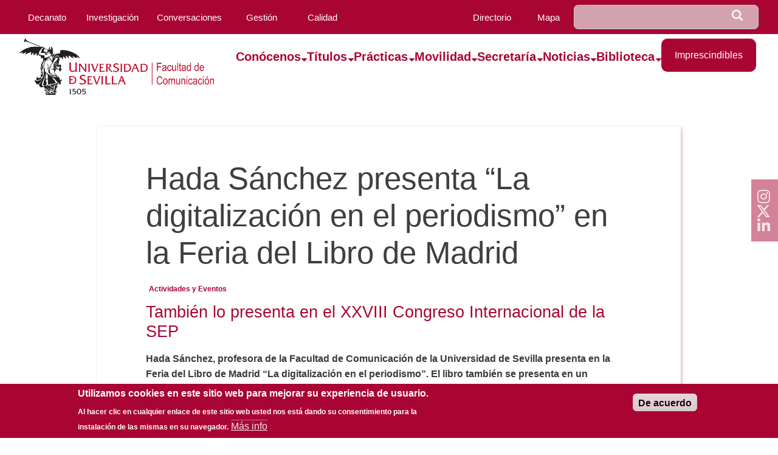

--- FILE ---
content_type: text/html; charset=UTF-8
request_url: https://fcom.us.es/en/node/3654
body_size: 54314
content:
<!DOCTYPE html>
<html lang="en" dir="ltr" prefix="content: http://purl.org/rss/1.0/modules/content/  dc: http://purl.org/dc/terms/  foaf: http://xmlns.com/foaf/0.1/  og: http://ogp.me/ns#  rdfs: http://www.w3.org/2000/01/rdf-schema#  schema: http://schema.org/  sioc: http://rdfs.org/sioc/ns#  sioct: http://rdfs.org/sioc/types#  skos: http://www.w3.org/2004/02/skos/core#  xsd: http://www.w3.org/2001/XMLSchema# " class="no-js adaptivetheme">
  <head>
    
    <meta charset="utf-8" />
<meta name="Generator" content="Drupal 9 (https://www.drupal.org)" />
<meta name="MobileOptimized" content="width" />
<meta name="HandheldFriendly" content="true" />
<meta name="viewport" content="width=device-width, initial-scale=1.0" />
<style>div#sliding-popup, div#sliding-popup .eu-cookie-withdraw-banner, .eu-cookie-withdraw-tab {background: #A90533} div#sliding-popup.eu-cookie-withdraw-wrapper { background: transparent; } #sliding-popup h1, #sliding-popup h2, #sliding-popup h3, #sliding-popup p, #sliding-popup label, #sliding-popup div, .eu-cookie-compliance-more-button, .eu-cookie-compliance-secondary-button, .eu-cookie-withdraw-tab { color: #ffffff;} .eu-cookie-withdraw-tab { border-color: #ffffff;}</style>
<link rel="icon" href="/sites/fcom/files/fcom_favicon_0.png" type="image/png" />
<link rel="canonical" href="https://fcom.us.es/gabinete/actividades-y-eventos/hada-sanchez-presenta-la-digitalizacion-en-el-periodismo-en-la-feria" />
<link rel="shortlink" href="https://fcom.us.es/node/3654" />

    <link rel="dns-prefetch" href="//cdnjs.cloudflare.com"><title>Hada Sánchez presenta “La digitalización en el periodismo” en la Feria del Libro de Madrid | Facultad de Comunicación</title>
    <link rel="stylesheet" media="all" href="/libraries/magnific-popup/magnific-popup.css?t9a5la" />
<link rel="stylesheet" media="all" href="/core/themes/stable/css/system/components/ajax-progress.module.css?t9a5la" />
<link rel="stylesheet" media="all" href="/core/themes/stable/css/system/components/align.module.css?t9a5la" />
<link rel="stylesheet" media="all" href="/core/themes/stable/css/system/components/autocomplete-loading.module.css?t9a5la" />
<link rel="stylesheet" media="all" href="/core/themes/stable/css/system/components/fieldgroup.module.css?t9a5la" />
<link rel="stylesheet" media="all" href="/core/themes/stable/css/system/components/container-inline.module.css?t9a5la" />
<link rel="stylesheet" media="all" href="/core/themes/stable/css/system/components/clearfix.module.css?t9a5la" />
<link rel="stylesheet" media="all" href="/core/themes/stable/css/system/components/details.module.css?t9a5la" />
<link rel="stylesheet" media="all" href="/core/themes/stable/css/system/components/hidden.module.css?t9a5la" />
<link rel="stylesheet" media="all" href="/core/themes/stable/css/system/components/item-list.module.css?t9a5la" />
<link rel="stylesheet" media="all" href="/core/themes/stable/css/system/components/js.module.css?t9a5la" />
<link rel="stylesheet" media="all" href="/core/themes/stable/css/system/components/nowrap.module.css?t9a5la" />
<link rel="stylesheet" media="all" href="/core/themes/stable/css/system/components/position-container.module.css?t9a5la" />
<link rel="stylesheet" media="all" href="/core/themes/stable/css/system/components/progress.module.css?t9a5la" />
<link rel="stylesheet" media="all" href="/core/themes/stable/css/system/components/reset-appearance.module.css?t9a5la" />
<link rel="stylesheet" media="all" href="/core/themes/stable/css/system/components/resize.module.css?t9a5la" />
<link rel="stylesheet" media="all" href="/core/themes/stable/css/system/components/sticky-header.module.css?t9a5la" />
<link rel="stylesheet" media="all" href="/core/themes/stable/css/system/components/system-status-counter.css?t9a5la" />
<link rel="stylesheet" media="all" href="/core/themes/stable/css/system/components/system-status-report-counters.css?t9a5la" />
<link rel="stylesheet" media="all" href="/core/themes/stable/css/system/components/system-status-report-general-info.css?t9a5la" />
<link rel="stylesheet" media="all" href="/core/themes/stable/css/system/components/tabledrag.module.css?t9a5la" />
<link rel="stylesheet" media="all" href="/core/themes/stable/css/system/components/tree-child.module.css?t9a5la" />
<link rel="stylesheet" media="all" href="/modules/contrib/eu_cookie_compliance/css/eu_cookie_compliance.css?t9a5la" />
<link rel="stylesheet" media="all" href="https://cdnjs.cloudflare.com/ajax/libs/font-awesome/6.7.1/css/fontawesome.css" />
<link rel="stylesheet" media="all" href="https://cdnjs.cloudflare.com/ajax/libs/font-awesome/6.7.1/css/solid.css" />
<link rel="stylesheet" media="all" href="https://cdnjs.cloudflare.com/ajax/libs/font-awesome/6.7.1/css/regular.css" />
<link rel="stylesheet" media="all" href="https://cdnjs.cloudflare.com/ajax/libs/font-awesome/6.7.1/css/brands.css" />
<link rel="stylesheet" media="all" href="/modules/contrib/ckeditor_accordion/css/accordion.frontend.css?t9a5la" />
<link rel="stylesheet" media="all" href="/sites/fcom/themes/at_fcom/styles/css/components/base.css?t9a5la" />
<link rel="stylesheet" media="all" href="/sites/fcom/themes/at_fcom/styles/css/generated/at_fcom.layout.page.css?t9a5la" />
<link rel="stylesheet" media="all" href="/sites/fcom/themes/at_fcom/styles/css/components/aggregator.css?t9a5la" />
<link rel="stylesheet" media="all" href="/sites/fcom/themes/at_fcom/styles/css/components/comments.css?t9a5la" />
<link rel="stylesheet" media="all" href="/sites/fcom/themes/at_fcom/styles/css/components/contact-forms.css?t9a5la" />
<link rel="stylesheet" media="all" href="/sites/fcom/themes/at_fcom/styles/css/components/language.css?t9a5la" />
<link rel="stylesheet" media="all" href="/sites/fcom/themes/at_fcom/styles/css/components/search.css?t9a5la" />
<link rel="stylesheet" media="all" href="/sites/fcom/themes/at_fcom/styles/css/components/taxonomy.css?t9a5la" />
<link rel="stylesheet" media="all" href="/sites/fcom/themes/at_fcom/styles/css/components/responsive-tables.css?t9a5la" />
<link rel="stylesheet" media="all" href="/sites/fcom/themes/at_fcom/us/estilo_us.css?t9a5la" />
<link rel="stylesheet" media="all" href="/sites/fcom/themes/at_fcom/styles/css/components/color.css?t9a5la" />
<link rel="stylesheet" media="all" href="/sites/fcom/themes/at_fcom/styles/css/generated/fonts.css?t9a5la" />
<link rel="stylesheet" media="all" href="/sites/fcom/themes/at_fcom/styles/css/generated/title-styles.css?t9a5la" />
<link rel="stylesheet" media="all" href="/sites/fcom/themes/at_fcom/styles/css/generated/mobile-blocks.css?t9a5la" />
<link rel="stylesheet" media="all" href="/sites/fcom/themes/at_fcom/styles/css/generated/custom-css.css?t9a5la" />
<link rel="stylesheet" media="all" href="/sites/fcom/themes/at_fcom/styles/css/custom.css?t9a5la" />

    
  </head><body  class="layout-type--site-builder user-logged-out path-not-frontpage path-node path-en-node-3654 page-node-type--noticia theme-name--at-fcom">
        <a href="#block-at-fcom-content" class="visually-hidden focusable skip-link">Skip to main content</a>
    
      <div class="dialog-off-canvas-main-canvas" data-off-canvas-main-canvas>
    
<div class="page js-layout">
  <div data-at-row="header" class="l-header l-row">
  
  <header class="l-pr page__row pr-header" role="banner" id="masthead">
    <div class="l-rw regions container pr-header__rw arc--1 hr--1" data-at-regions="">
      <div  data-at-region="1" data-at-block-count="2" class="l-r region pr-header__header-first" id="rid-header-first"><div id="block-u0922-menu-header" class="l-bl block block-config-provider--block-content block-plugin-id--block-content-ea865035-5aca-4eda-bf18-62ff75ae7355 block--type-basic block--view-mode-full">
  <div class="block__inner">

    <div class="block__content"><div class="clearfix text-formatted field field-block-content--body field-formatter-text-default field-name-body field-type-text-with-summary field-label-hidden has-single"><div class="field__items"><div class="field__item"><p><input class="toggle" id="collapsible-masthead" type="checkbox" /> <label class="lbl-toggle-masthead" for="collapsible-masthead"> </label></p>

<div class="collapsible-masthead-content">
<div class="content-inner"><!-- SubMenu header left -->
<div class="block" id="block-u0922-headerleft">
<ul class="menu fcom-menu" id="superfish-u0922-headerleft">
	<li id="u0922-headerleft-menu-link-item-1"><a href="/decanato">Decanato</a></li>
	<li id="u0922-headerleft-menu-link-item-2"><a href="https://institucional.us.es/investigafcom/" target="_blank">Investigación</a></li>
	<li id="u0922-headerleft-menu-link-item-3"><a href="https://uses0.sharepoint.com/sites/ConversacionesparaelcambiodelosPlanesdeEstudiodelaFacultaddeComunicacin" target="_blank">Conversaciones</a></li>
	<li id="u0922-headerleft-menu-link-item-4"><a href="https://uses0.sharepoint.com/sites/DecanatoFcomyComunidad" target="_blank">Gestión</a></li>
	<li id="u0922-headerleft-menu-link-item-5"><a href="/sgcc" target="_blank">Calidad</a></li>
</ul>
</div>
<!-- SubMenu header right -->

<div class="block" id="block-u0922-headerright">
<ul class="menu fcom-menu" id="superfish-u0922-headerright">
	<li id="u0922-headerright-menu-link-item-1"><a href="/directorio">Directorio</a></li>
	<li id="u0922-headerright-menu-link-item-2"><a href="/mapa-del-sitio">Mapa</a></li>
</ul>
</div>
<!-- responsive imprescindibles -->

<div class="block" id="reponsive-menu-u0922-imprescindibles">
<div class="dropdown-content-imprescindible">
<ul>
	<li id="u0922-imprescindibles-menu-link-item-1"><a class="u0922-imprescindibles-link" href="https://servidorfcom.us.es/sgr" target="_blank">Reservas</a></li>
	<li id="u0922-imprescindibles-menu-link-item-2"><a class="u0922-imprescindibles-link" href="#">Calendario Lectivo</a></li>
	<li id="u0922-imprescindibles-menu-link-item-3"><!-- <a class="u0922-imprescindibles-link" href="#">Horarios</a> --><input class="toggle" id="collapsible-menu-imprescindibles-horarios-masthead" type="checkbox" /> <label class="lbl-toggle-collapsible-menu-imprescindibles-horarios-masthead" for="collapsible-menu-imprescindibles-horarios-masthead">Horarios </label>
	<div class="dropdown-content-mi-horarios collapsible-menu-imprescindibles-horarios-masthead-content" id="dropdown-collapsible-menu-imprescindibles-horarios-masthead">
	<ul>
		<li><a class="u0922-comunidad-horarios-link" href="/titulos/grados/periodismo#horarios_periodismo" target="_blank">Periodismo</a></li>
		<li><a class="u0922-comunidad-horarios-link" href="/titulos/grados/publicidad-y-relaciones-publicas#horarios_publicidadRRPP" target="_blank">Publicidad y RR.PP</a></li>
		<li><a class="u0922-comunidad-horarios-link" href="/titulos/grados/comunicacion-audiovisual#horarios_cav" target="_blank">Comunicación Audiovisual</a></li>
		<li><a class="u0922-comunidad-horarios-link" href="/titulos/grados/doblegrado-PER-CAV#horarios_doblegrado" target="_blank">Doble Grado PER/CAV</a></li>
	</ul>
	</div>
	</li>
	<li id="u0922-imprescindibles-menu-link-item-4"><!-- <a class="u0922-imprescindibles-link" href="#">Exámenes Grado</a> --><input class="toggle" id="collapsible-menu-imprescindibles-examenes-masthead" type="checkbox" /> <label class="lbl-toggle-collapsible-menu-imprescindibles-examenes-masthead" for="collapsible-menu-imprescindibles-examenes-masthead">Exámenes Grado</label>
	<div class="dropdown-content-mi-examenes collapsible-menu-imprescindibles-examenes-masthead-content" id="dropdown-collapsible-menu-imprescindibles-examenes-masthead">
	<ul>
		<li><a class="u0922-comunidad-horarios-link" href="/titulos/grados/periodismo#examenes_periodismo" target="_blank">Periodismo</a></li>
		<li><a class="u0922-comunidad-horarios-link" href="/titulos/grados/publicidad-y-relaciones-publicas#examenes_publicidadRRPP" target="_blank">Publicidad y RR.PP</a></li>
		<li><a class="u0922-comunidad-horarios-link" href="/titulos/grados/comunicacion-audiovisual#examenes_cav" target="_blank">Comunicación Audiovisual</a></li>
		<li><a class="u0922-comunidad-horarios-link" href="/titulos/grados/doblegrado-PER-CAV#examenes_doblegrado" target="_blank">Doble Grado PER/CAV</a></li>
	</ul>
	</div>
	</li>
	<li id="u0922-imprescindibles-menu-link-item-6"><a class="u0922-imprescindibles-link sf-external" href="https://sevius.us.es/" target="_blank">Secretaría Virtual</a></li>
	<li id="u0922-imprescindibles-menu-link-item-5"><a class="u0922-imprescindibles-link" href="/titulos/grados/miTFG">#miTFG</a></li>
	<li id="u0922-imprescindibles-menu-link-item-8"><a class="u0922-imprescindibles-link" href="/practicas/yopractico">#YoPractico</a></li>
	<li id="u0922-imprescindibles-menu-link-item-7"><a class="u0922-imprescindibles-link" href="/noticiasfcom/boletines">Boletines</a></li>
</ul>
</div>
</div>
</div>
</div>
</div></div>
</div>
</div></div>
</div>
<div class="search-block-form submit-is-visible l-bl block block-search block-config-provider--search block-plugin-id--search-form-block" data-drupal-selector="search-block-form" id="block-formulariodebusqueda" role="search" aria-labelledby="block-formulariodebusqueda-menu">
  <div class="block__inner block-search__inner">

    
      <h2 class="visually-hidden block__title block-search__title" id="block-formulariodebusqueda-menu"><span>Buscar</span></h2>
    <div class="block__content block-search__content"><form action="/en/search/content" method="get" id="search-block-form" accept-charset="UTF-8" class="search-block-form__form">
  <div class="js-form-item form-item js-form-type-search form-type-search js-form-item-keys form-item-keys form-no-label">
      <label for="edit-keys" class="visually-hidden">Search</label>
        <input title="Enter the terms you wish to search for." data-drupal-selector="edit-keys" type="search" id="edit-keys" name="keys" value="" size="" maxlength="128" class="form-search" />

        </div>
<div data-drupal-selector="edit-actions" class="form-actions element-container-wrapper js-form-wrapper form-wrapper" id="edit-actions"><input class="search-form__submit button js-form-submit form-submit" data-drupal-selector="edit-submit" type="submit" id="edit-submit" value="Search" />
</div>

</form>
</div></div>
</div>
</div>
    </div>
  </header>
  
</div>
<div data-at-row="navbar" class="l-navbar l-row">
  
  <div class="l-pr page__row pr-navbar" id="navbar">
    <div class="l-rw regions container pr-navbar__rw arc--1 hr--1" data-at-regions="">
      <div  data-at-region="1" data-at-block-count="3" class="l-r region pr-navbar__navbar" id="rid-navbar"><div id="block-logouses" class="l-bl block block-config-provider--block-content block-plugin-id--block-content-310e23c9-8099-49ef-a605-a66c60c97814 block--type-basic block--view-mode-full">
  <div class="block__inner">

    <div class="block__content"><div class="clearfix text-formatted field field-block-content--body field-formatter-text-default field-name-body field-type-text-with-summary field-label-hidden has-single"><div class="field__items"><div class="field__item"><p><a href="https://www.us.es" target="_blank"><img alt="https://www.us.es/" src="/sites/fcom/files/inline-images/logo_US_izquierda.png" /></a> <a href="/" target="_blank"><img alt="https://www.fcom-us.es/" src="/sites/fcom/files/inline-images/logoFcom_derechaLinea.png" /></a></p>
</div></div>
</div>
</div></div>
</div>
<div id="block-u0922-menu-principal" class="l-bl block block-config-provider--block-content block-plugin-id--block-content-d53bb49d-7720-4ce2-8f4f-597e8e2f70e2 block--type-basic block--view-mode-full">
  <div class="block__inner">

    <div class="block__content"><div class="clearfix text-formatted field field-block-content--body field-formatter-text-default field-name-body field-type-text-with-summary field-label-hidden has-single"><div class="field__items"><div class="field__item"><!-- MENÚ PRINCIPAL -->
<p><input class="toggle" id="collapsible" type="checkbox" /><label class="lbl-toggle" for="collapsible">Menú Principal </label></p>

<div class="collapsible-content">
<div class="content-inner"><!-- Conoce FCom -->
<div class="dropdown"><input class="toggle" id="collapsible-ConoceFcom" type="checkbox" /><label class="lbl-toggle-ConoceFcom dropbtn" for="collapsible-ConoceFcom">Conócenos</label>

<div class="dropdown-content collapsible-ConoceFcom-content">
<div class="narrativa"><img alt="" data-entity-type="file" src="/sites/fcom/files/menu-ppal/conoce-fcom02.jpg" /><p>La Facultad de Comunicación nació en 1989 bajo la denominación de Facultad de Ciencias de la Información. Su primera ubicación fue en la calle Gonzalo de Bilbao. En el año 2003 se construyó el actual edificio.</p>
</div>

<div class="narrativa-l2">
<div class="narrativa-l21 row">
<div class="border-row row">
<div class="row">
<div class="column"><a href="/conoce-fcom/bienvenida">Bienvenida</a> <a href="/conoce-fcom/estudiantes">Estudiantes</a> <a class="cursor-default">Servicios</a>

<div class="narrativa-l2111"><a href="/conoce-fcom/servicios/biblioteca-de-comunicacion">Biblioteca</a> <a href="/conoce-fcom/servicios/unidad-TIC">Unidad TIC</a> <a href="/conoce-fcom/servicios/medios-audiovisuales">Medios Audiovisuales</a></div>
</div>

<div class="column"><a href="/conoce-fcom/institucional">Institucional</a> <a href="/conoce-fcom/departamentos">Departamentos</a></div>
</div>
</div>
</div>
</div>
</div>
</div>
<!-- titulos -->

<div class="dropdown"><input class="toggle" id="collapsible-Titulos" type="checkbox" /><label class="lbl-toggle-Titulos dropbtn" for="collapsible-Titulos">Títulos</label>

<div class="dropdown-content collapsible-Titulos-content" id="dropdown-content-titulos">
<div class="narrativa"><img alt="" data-entity-type="file" src="/sites/fcom/files/menu-ppal/titulos02.jpg" /><p>La Facultad ofrece una amplia oferta académica para satisfacer las necesidades de cualquier alumno interesado en la Comunicación. A nuestros títulos de grado en Periodismo, Publicidad y Relaciones Públicas y Comunicación Audiovisual, se unen cinco másteres que promueven la especialización del alumnado.</p>
</div>

<div class="narrativa-l2">
<div class="narrativa-l21 row">
<div class="border-row row">
<div class="row">
<div class="column"><a href="/titulos/grados">Grados</a>

<div class="narrativa-l2111"><a href="/titulos/grados/periodismo">Periodismo</a> <a href="/titulos/grados/publicidad-y-relaciones-publicas">Publicidad y RR.PP</a> <a href="/titulos/grados/comunicacion-audiovisual">Comunicación Audiovisual</a> <a href="/titulos/grados/doblegrado-PER-CAV">Doble Grado PER/CAV</a></div>
<a href="/titulos/doctorados">Doctorado</a>

<div class="miTFG"><a href="/titulos/grados/miTFG">Resuelva sus dudas en #MiTFG</a> <a href="/titulos/grados/miTFG/info">Información y novedades en #MiTFG</a></div>
</div>

<div class="column"><a href="/titulos/masteres">Másteres</a>

<div class="narrativa-l2111"><a href="/titulos/masteres/comunicacion-institucional-politica">Comunicación Institucional y Política</a> <a href="/titulos/masteres/comunicacion-cultura">Comunicación y Cultura</a> <a href="/titulos/masteres/escritura-creativa">Escritura Creativa</a> <a href="/titulos/masteres/guion-narrativa">Guion, Narrativa y Creatividad Audiovisual</a> <a href="/titulos/masteres/publicidad-gestion-contenidos">Publicidad y Gestión de Contenidos</a></div>
</div>
</div>
</div>
</div>
</div>
</div>
</div>
<!-- prácticas -->

<div class="dropdown"><input class="toggle" id="collapsible-Practicas" type="checkbox" /><label class="lbl-toggle-Practicas dropbtn" for="collapsible-Practicas">Prácticas</label>

<div class="dropdown-content collapsible-Practicas-content" id="dropdown-content-Practicas">
<div class="narrativa"><img alt="" data-entity-type="file" src="/sites/fcom/files/menu-ppal/practicas02.jpg" /><p>Como extensión del proceso formativo de los estudiantes, la FCom ofrece prácticas curriculares y extracurriculares en empresas del sector audiovisual que complementan la formación de los alumnos.</p>
</div>

<div class="narrativa-l2">
<div class="narrativa-l21 row">
<div class="border-row row">
<div class="row">
<div class="column"><a href="/practicas/novedades">Novedades</a> <a href="/practicas/yopractico">Resuelva sus dudas en #YoPractico</a>

<div class="narrativa-l2111"><a href="/practicas/yopractico/soyEstudiante">#SoyEstudiante</a> <a href="/practicas/yopractico/soyDocente">#SoyDocente</a> <a href="/practicas/yopractico/soyentidad">#SoyEntidad</a></div>
</div>
</div>
</div>
</div>
</div>
</div>
</div>
<!-- movilidad -->

<div class="dropdown"><input class="toggle" id="collapsible-Movilidad" type="checkbox" /><label class="lbl-toggle-Movilidad dropbtn" for="collapsible-Movilidad">Movilidad</label>

<div class="dropdown-content collapsible-Movilidad-content" id="dropdown-content-Movilidad">
<div class="narrativa"><img alt="" data-entity-type="file" src="/sites/fcom/files/menu-ppal/movilidad02.jpg" /><p>La movilidad estudiantil se ha convertido en los último años en uno de los activos formativos más importantes de la Facultad. Nuestros programas de movilidad cuentan con más de doscientos acuerdos con centros de todo el mundo.</p>
</div>

<div class="narrativa-l2">
<div class="narrativa-l21 row">
<div class="border-row row">
<div class="row">
<div class="column"><a href="/movilidad/novedades">Novedades</a> <a href="/movilidad/yomemuevo">Resuelva sus dudas en #YoMeMuevo</a>

<div class="narrativa-l2111"><a href="/movilidad/yomemuevo/soyEstudianteFcom">#SoyEstudiante de la FCOM</a> <a href="/movilidad/yomemuevo/soyEstudianteVisitante">#SoyEstudiante visitante</a></div>
</div>
</div>
</div>
</div>
</div>
</div>
</div>
<!-- Secretaría -->

<div class="dropdown"><input class="toggle" id="collapsible-Secretaria" type="checkbox" /><label class="lbl-toggle-Secretaria dropbtn" for="collapsible-Secretaria">Secretaría</label>

<div class="dropdown-content collapsible-Secretaria-content" id="dropdown-content-Secretaria">
<div class="narrativa"><img alt="" data-entity-type="file" src="/sites/fcom/files/menu-ppal/secretaria02.jpg" /><p>La secretaría es el centro neurálgico de la Facultad. El personal de secretaría podrá ayudarte en el proceso burocrático de la matriculación, expedición de certificados, movilidad, expedientes, etc.</p>
</div>

<div class="narrativa-l2">
<div class="narrativa-l21 row">
<div class="border-row row">
<div class="row">
<div class="column"><a href="/secretaria/novedades">Novedades</a> <a href="/secretaria/info">Presentación de la Secretaría</a> <a href="/secretaria/nuestrasecretaria">Resuelva sus dudas en #NuestraSecretaria</a>

<div class="narrativa-l2111"><a href="/secretaria/soyEstudiante">#SoyEstudiante</a> <a href="/secretaria/soyDocente">#SoyDocente</a></div>
</div>
</div>
</div>
</div>
</div>
</div>
</div>
<!-- Noticias FCom -->

<div class="dropdown"><input class="toggle" id="collapsible-NoticiasFcom" type="checkbox" /><label class="lbl-toggle-NoticiasFcom dropbtn" for="collapsible-NoticiasFcom">Noticias</label>

<div class="dropdown-content collapsible-NoticiasFcom-content" id="dropdown-content-NoticiasFcom">
<div class="narrativa"><img alt="" data-entity-type="file" src="/sites/fcom/files/menu-ppal/Noticias-FCom02.jpg" /><p>En este espacio puede acceder a la información de actividades, eventos y noticias de actualidad de la Facultad de Comunicación. Para recibir el boletín semanal de noticias, debe suscribirse a las listas de distribución del centro.</p>
</div>

<div class="narrativa-l2">
<div class="narrativa-l21 row">
<div class="border-row row">
<div class="row">
<div class="column"><a href="/noticiasfcom/actualidad">Actualidad</a> <a href="/noticiasfcom/actividades-y-eventos">Actividades y eventos</a> <a href="/noticiasfcom/premios-y-becas">Premios y becas</a> <a href="/noticiasfcom/resenas">Reseñas</a></div>
</div>
</div>
</div>
</div>
</div>
</div>
<!-- Biblioteca -->

<div class="dropdown"><input class="toggle" id="collapsible-Biblioteca" type="checkbox" /><label class="lbl-toggle-Biblioteca dropbtn" for="collapsible-Biblioteca">Biblioteca</label>

<div class="dropdown-content collapsible-Biblioteca-content" id="dropdown-content-Biblioteca">
<div class="narrativa"><img alt="" data-entity-type="file" src="/sites/fcom/files/menu-ppal/biblioteca02.png" /><p>La Biblioteca proporciona recursos de información y servicios de asesoramiento especializado. Está situada en la 1ª planta del edificio de la Facultad de Comunicación y tiene dos puntos de servicio: la biblioteca y la videoteca. Además de nuestra amplia colección de documentos impresos, electrónicos y audiovisuales, contamos con salas de trabajo en grupo, sala de estudios, home cinema, etc.</p>
</div>

<div class="narrativa-l2">
<div class="narrativa-l21 row">
<div class="border-row row">
<div class="row">
<div class="column"><a href="https://bib.us.es/comunicacion/" target="_blank">Biblioteca</a> <a href="https://bib.us.es/comunicacion/videoteca" target="_blank">Videoteca</a> <a href="https://fama.us.es/" target="_blank">Catálogo Fama</a> <a href="https://biblus.us.es/bib2/estado_salas/BC" target="_blank">Reservas salas de trabajo en grupo</a></div>
</div>
</div>
</div>
</div>
</div>
</div>
</div>
</div>
</div></div>
</div>
</div></div>
</div>
<div id="block-u0922-imprescindibles-mas-idiomas" class="l-bl block block-config-provider--block-content block-plugin-id--block-content-8a82a1af-66ec-46fb-a573-6dc7be6f4042 block--type-basic block--view-mode-full">
  <div class="block__inner">

    <div class="block__content"><div class="clearfix text-formatted field field-block-content--body field-formatter-text-default field-name-body field-type-text-with-summary field-label-hidden has-single"><div class="field__items"><div class="field__item"><!-- block imprescindibles -->
<div id="container_imprescindibles_mas_idiomas">
  <div class="block" id="menu-u0922-imprescindibles">
    <div class="block__inner">
      <div class="block__content">
        <div class="dropdown">
          <button class="dropbtn">Imprescindibles</button>
          <div class="dropdown-content">
            <ul>
              <li id="u0922-imprescindibles-menu-link-item-1">
                <a
                  class="u0922-imprescindibles-link"
                  href="https://servidorfcom.us.es/sgr"
                  target="_blank"
                  >Reservas</a
                >
              </li>
              <li id="u0922-imprescindibles-menu-link-item-2">
                <a
                  class="u0922-imprescindibles-link"
                  href="/conoce-fcom/alumnos/calendario-lectivo"
                  >Calendario Lectivo</a
                >
              </li>
              <li id="u0922-imprescindibles-menu-link-item-3">
                <!-- <a class="u0922-imprescindibles-link" href="#">Horarios</a> -->
                <input
                  class="toggle"
                  id="collapsible-menu-imprescindibles-horarios"
                  type="checkbox"
                />
                <label
                  class="lbl-toggle-collapsible-menu-imprescindibles-horarios"
                  for="collapsible-menu-imprescindibles-horarios"
                  >Horarios</label
                >
                <div
                  class="dropdown-content-mi-horarios collapsible-menu-imprescindibles-horarios-content"
                  id="dropdown-collapsible-menu-imprescindibles-horarios"
                >
                  <ul>
                    <li>
                      <a
                        class="u0922-comunidad-horarios-link"
                        href="/titulos/grados/periodismo#horarios_periodismo"
                        target="_blank"
                        >Periodismo</a
                      >
                    </li>
                    <li>
                      <a
                        class="u0922-comunidad-horarios-link"
                        href="/titulos/grados/publicidad-y-relaciones-publicas#horarios_publicidadRRPP"
                        target="_blank"
                        >Publicidad y RR.PP</a
                      >
                    </li>
                    <li>
                      <a
                        class="u0922-comunidad-horarios-link"
                        href="/titulos/grados/comunicacion-audiovisual#horarios_cav"
                        target="_blank"
                        >Comunicación Audiovisual</a
                      >
                    </li>
                    <li>
                      <a
                        class="u0922-comunidad-horarios-link"
                        href="/titulos/grados/doblegrado-PER-CAV#horarios_doblegrado"
                        target="_blank"
                        >Doble Grado PER/CAV</a
                      >
                    </li>
                  </ul>
                </div>
              </li>
              <li id="u0922-imprescindibles-menu-link-item-4">
                <!-- <a class="u0922-imprescindibles-link" href="#">Exámenes Grado</a> -->
                <input
                  class="toggle"
                  id="collapsible-menu-imprescindibles-examenes"
                  type="checkbox"
                />
                <label
                  class="lbl-toggle-collapsible-menu-imprescindibles-examenes"
                  for="collapsible-menu-imprescindibles-examenes"
                  >Exámenes Grado</label
                >
                <div
                  class="dropdown-content-mi-examenes collapsible-menu-imprescindibles-examenes-content"
                  id="dropdown-collapsible-menu-imprescindibles-examenes"
                >
                  <ul>
                    <li>
                      <a
                        class="u0922-comunidad-horarios-link"
                        href="/titulos/grados/periodismo#examenes_periodismo"
                        target="_blank"
                        >Periodismo</a
                      >
                    </li>
                    <li>
                      <a
                        class="u0922-comunidad-horarios-link"
                        href="/titulos/grados/publicidad-y-relaciones-publicas#examenes_publicidadRRPP"
                        target="_blank"
                        >Publicidad y RR.PP</a
                      >
                    </li>
                    <li>
                      <a
                        class="u0922-comunidad-horarios-link"
                        href="/titulos/grados/comunicacion-audiovisual#examenes_cav"
                        target="_blank"
                        >Comunicación Audiovisual</a
                      >
                    </li>
                    <li>
                      <a
                        class="u0922-comunidad-horarios-link"
                        href="/titulos/grados/doblegrado-PER-CAV#examenes_doblegrado"
                        target="_blank"
                        >Doble Grado PER/CAV</a
                      >
                    </li>
                  </ul>
                </div>
              </li>
              <li id="u0922-imprescindibles-menu-link-item-6">
                <a
                  class="u0922-imprescindibles-link sf-external"
                  href="https://sevius.us.es/"
                  target="_blank"
                  >Secretaría Virtual</a
                >
              </li>
              <li id="u0922-imprescindibles-menu-link-item-5">
                <a
                  class="u0922-imprescindibles-link"
                  href="/titulos/grados/miTFG"
                  >#miTFG</a
                >
              </li>
              <li id="u0922-imprescindibles-menu-link-item-8">
                <a
                  class="u0922-imprescindibles-link"
                  href="/practicas/yopractico"
                  >#YoPractico</a
                >
              </li>
              <li id="u0922-imprescindibles-menu-link-item-7">
                <a
                  class="u0922-imprescindibles-link"
                  href="https://institucional.us.es/cprevias/index.php"
                  target="_blank"
                  >Cita previa</a
                >
              </li>
            </ul>
          </div>
        </div>
      </div>
    </div>
  </div>
</div>
</div></div>
</div>
</div></div>
</div>
</div>
    </div>
  </div>
  
</div>
<div data-at-row="content-prefix" class="l-content-prefix l-row">
  
  <div class="l-pr page__row pr-content-prefix" id="content-prefix">
    <div class="l-rw regions container pr-content-prefix__rw arc--1 hr--1" data-at-regions="">
      <div  data-at-region="1" data-at-block-count="1" class="l-r region pr-content-prefix__content-prefix" id="rid-content-prefix"><div id="block-redessociales" class="l-bl block block-config-provider--block-content block-plugin-id--block-content-e5f05118-a6fb-4df7-ba91-2163e818754e block--type-basic block--view-mode-full">
  <div class="block__inner">

    <div class="block__content"><div class="clearfix text-formatted field field-block-content--body field-formatter-text-default field-name-body field-type-text-with-summary field-label-hidden has-single"><div class="field__items"><div class="field__item"><style type="text/css">.redes-sociales {
        width: fit-content;
        display: flex;
        justify-content: center;
        align-items: center;
        gap: 12px;
        background-color: #A90533;
        position: fixed;
        flex-direction: column;
        top: 41%;
        right: 0;
        padding: 15px 10px;
        opacity: .5;
        z-index: 9;
    }
    .redes-sociales__item {
        width: 24px;
        height: 24px;
        position: relative;
    }
    .redes-sociales__item:hover .redes-sociales__enlace::before {
        font-size: 30px;
        opacity: 1;
    }

    .redes-sociales__enlace {
        display: flex;
        justify-content: center;
        align-items: center;
        transition: 0.5s;
        width: 100%;
        height: 100%;
        text-decoration: none !important;
    }
    .redes-sociales__item .redes-sociales__enlace::before {
        font-family: 'Font Awesome 6 Brands';
        content: "\f39e";
        font-size: 24px;
        color: white;
        opacity: .8;
        transition: 0.5s;
    }
    .redes-sociales__item--facebook .redes-sociales__enlace::before {
        content: "\f09a";
    }
    .redes-sociales__item--instagram .redes-sociales__enlace::before {
        content: "\f16d";
    }
    .redes-sociales__item--xtwitter .redes-sociales__enlace::before {
        content: "\e61b";
    }
    .redes-sociales__item--youtube .redes-sociales__enlace::before {
        content: "\f167";
    }
    .redes-sociales__item--linkedin .redes-sociales__enlace::before {
        content: "\f0e1";
    }
</style>
<div class="redes-sociales"><!-- <div class="redes-sociales__item redes-sociales__item--facebook"><a class="redes-sociales__enlace" href="#" title="Facebook FCom">&nbsp;</a></div> -->
<div class="redes-sociales__item redes-sociales__item--instagram"><a class="redes-sociales__enlace" href="https://www.instagram.com/fcom_us/" target="_blank" title="Instagram FCom">&nbsp;</a></div>

<div class="redes-sociales__item redes-sociales__item--xtwitter"><a class="redes-sociales__enlace" href="https://x.com/FCom_US" target="_blank" title="X Twitter FCom">&nbsp;</a></div>

<div class="redes-sociales__item redes-sociales__item--linkedin"><a class="redes-sociales__enlace" href="https://www.linkedin.com/company/facultad-de-comunicaci%C3%B3n-us/" target="_blank" title="Linkedin FCom">&nbsp;</a></div>
<!-- <div class="redes-sociales__item redes-sociales__item--youtube"><a class="redes-sociales__enlace" href="#" title="YouTube FCom">&nbsp;</a></div> --></div>
</div></div>
</div>
</div></div>
</div>
</div>
    </div>
  </div>
  
</div>
<div data-at-row="main" class="l-main l-row">
  
  <div class="l-pr page__row pr-main" id="main-content">
    <div class="l-rw regions container pr-main__rw arc--1 hr--1" data-at-regions="">
      <div  data-at-region="1" data-at-block-count="2" class="l-r region pr-main__content" id="rid-content"><div data-drupal-messages-fallback class="hidden"></div><article data-history-node-id="3654" role="article" lang="es" about="/gabinete/actividades-y-eventos/hada-sanchez-presenta-la-digitalizacion-en-el-periodismo-en-la-feria" class="node node--id-3654 node--type-noticia node--promoted node--sticky node--view-mode-full">
  <div class="node__container">

    <header class="node__header"><h1 class="node__title"><span class="field field-name-title field-formatter-string field-type-string field-label-hidden">Hada Sánchez presenta “La digitalización en el periodismo” en la Feria del Libro de Madrid</span>
</h1></header>

    <div class="node__content"><div class="field field-node-field-vocabulario-para-noticias field-entity-reference-type-taxonomy-term field-formatter-entity-reference-label field-name-field-vocabulario-para-noticias field-type-entity-reference field-label-hidden"><div class="field__items"><div class="field__item field__item--actividades-y-eventos">
        <span class="field__item-wrapper"><a href="/taxonomy/term/16" hreflang="es">Actividades y Eventos</a></span>
      </div></div>
</div>
<div class="field field-node--field-subtitulo field-formatter-string field-name-field-subtitulo field-type-string field-label-hidden has-single"><div class="field__items"><div class="field__item"><a href="/gabinete/actividades-y-eventos/hada-sanchez-presenta-la-digitalizacion-en-el-periodismo-en-la-feria" hreflang="es">También lo presenta en el XXVIII Congreso Internacional de la SEP</a></div></div>
</div>
<div class="field field-node--field-entradilla field-formatter-basic-string field-name-field-entradilla field-type-string-long field-label-hidden has-single"><div class="field__items"><div class="field__item">Hada Sánchez, profesora de la Facultad de Comunicación de la Universidad de Sevilla presenta en la Feria del Libro de Madrid “La digitalización en el periodismo”. El libro también se presenta en un congreso internacional sobre desinformación en la Universitat de Valencia</div></div>
</div>
<div class="mfp-field mfp-first-item field field-node--field-imagen field-formatter-magnific-popup field-name-field-imagen field-type-image field-label-hidden has-single"><figure class="field-type-image__figure image-count-1"><div class="field-type-image__item">
        <a href="https://fcom.us.es/sites/fcom/files/2022-05/22-05-27-La%20digitalizaci%C3%B3n%20en%20el%20periodismo-1.jpg"><img class="mfp-thumbnail image-style-imagen-contenido-completo-ordenador" src="/sites/fcom/files/styles/imagen_contenido_completo_ordenador/public/2022-05/22-05-27-La%20digitalizaci%C3%B3n%20en%20el%20periodismo-1.jpg?h=a8ea2db7&amp;itok=y5nqqelZ" width="715" height="535" alt="Hada Sánchez presenta “La digitalización en el periodismo” en la Feria del Libro de Madrid" loading="lazy" typeof="foaf:Image" />

</a></div>
    </figure></div>
<div class="clearfix text-formatted field field-node--body field-formatter-text-default field-name-body field-type-text-with-summary field-label-hidden has-single"><div class="field__items"><div class="field__item"><p><span style="font-size:11pt"><span style="font-family:Calibri,sans-serif"><span style="font-size:12.0pt"><a href="https://www.gedisa.com/ficha.aspx?idcol=1023&amp;cod=ESP031&amp;titulo=La-digitalizaci%c3%b3n-en-el-periodismo&amp;aut=S%C3%A1nchez%20Gonzales,%20Hada%20M.#.YpCu2qhBzIU">“La digitalización en el periodismo. Transformación, retos y oportunidades”</a> (Gedisa, 2022) “aborda los retos y oportunidades de la digitalización en los medios de comunicación y empresas periodísticas”. La obra, <a href="https://fcom.us.es/gabinete/resenas/la-digitalizacion-en-el-periodismo-transformacion-retos-y-oportunidades">presentada en febrero</a>, “ofrece un panorama sobre los nuevos modelos de negocio e iniciativas emprendedoras, su proyección tecnológica y de mercado, así como su impacto social”. También “da a conocer nuevas formas de producción, distribución de información y cambio en la actividad comunicativa de las empresas frente a la inmersión digital” y proporciona “la realidad mediática digital en temas de género y política con casos específicos”.</span></span></span></p>

<p class="MsoNoSpacing"><span style="font-size:11pt"><span style="font-family:Calibri,sans-serif"><span style="font-size:12.0pt">Su autora, Hada Sánchez, lo presenta el 6 de junio a las 13:00 horas en el Pabellón CaixaBank de la Feria del Libro de Madrid, una de las citas literarias más importantes del país. La acompaña en la presentación Salomé Berrocal Gonzalo, presidenta de la Sociedad Española de Periodística (SEP) y catedrática de la Universidad de Valladolid, que también firma el prólogo del volumen. Ambas presentan el libro también en el <a href="https://periodistica.es/">XXVIII Congreso Internacional de la SEP:</a> “Desinformación y desórdenes informativos. El periodismo ante la crisis de la mediación”, que se celebra en la Universitat de Valencia el 10 y 11.</span></span></span></p>

<p class="MsoNoSpacing"><span style="font-size:11pt"><span style="font-family:Calibri,sans-serif"><span style="font-size:12.0pt"><a href="https://investigacion.us.es/sisius/sis_showpub.php?idpers=10457">Hada Sánchez</a> es profesora Titular en Periodismo de la Universidad de Sevilla y vicedecana de Comunicación, Relaciones Institucionales y Emprendimiento de la FCom. Dirige el Laboratorio de Proyectos en Comunicación (LabProCom) y el Grupo de Investigación Análisis y Técnica de la Información (GIATI). Su línea de investigación se ha especializado en medios digitales, social media, desinformación, rutinas y perfiles periodísticos, audiencias activas e innovación y emprendimiento digital. Es autora de un centenar de artículos y libros sobre estos temas. Participa en proyectos competitivos a nivel internacional, nacional y regional y sus resultados han tenido un impacto transfronterizo.</span></span></span></p>

<p class="MsoNoSpacing"><span style="font-size:11pt"><span style="font-family:Calibri,sans-serif"><span style="font-size:12.0pt">Servicios Informativos FCom</span></span></span></p>

<p class="MsoNoSpacing"><img alt="Libro SEP/Gedisa" data-entity-type="file" data-entity-uuid="54706a3a-4f77-4237-a283-6a9e476f9efc" src="/sites/fcom/files/inline-images/Libro%20SEP%3AGEDISA.png" width="1080" height="1080" loading="lazy" /></p>

<p><img alt="Hada Sánchez presenta “La digitalización en el periodismo” en la Feria del Libro de Madrid" data-entity-type="file" data-entity-uuid="1c55f029-8676-415b-90cc-ee76a7800d20" src="/sites/fcom/files/inline-images/22-05-27-La%20digitalizaci%C3%B3n%20en%20el%20periodismo-2.jpg" width="900" height="596" loading="lazy" /></p>
</div></div>
</div>
</div></div>
</article>
</div>
    </div>
  </div>
  
</div>
<div data-at-row="footer" class="l-footer l-row">
  
  <footer class="l-pr page__row pr-footer" role="contentinfo" id="footer">
    <div class="l-rw regions container pr-footer__rw arc--1 hr--1" data-at-regions="">
      <div  data-at-region="1" data-at-block-count="2" class="l-r region pr-footer__footer" id="rid-footer"><div id="block-datosdecontacto-3" class="l-bl block block-config-provider--block-content block-plugin-id--block-content-168f00be-c776-469a-9651-84b100d0f3e1 block--type-basic block--view-mode-full">
  <div class="block__inner">

    <div class="block__content"><div class="clearfix text-formatted field field-block-content--body field-formatter-text-default field-name-body field-type-text-with-summary field-label-hidden has-single"><div class="field__items"><div class="field__item"><h2 class="block__title"><span>Contact information</span></h2>
<p><strong>FACULTY OF COMMUNICATION</strong></p>

<p>&nbsp;</p>

<p>Avda. Américo Vespucio S/N, La Cartuja. Sevilla. C.P 41092</p>

<p>&nbsp;</p>

<p>Concierge service phone: <a href="tel:954559819">954559819</a>&nbsp; - Email: <a href="mailto:fcom@us.es">fcom@us.es</a></p>

<p>&nbsp;</p>

<div align="left" id="mapa"><iframe allowfullscreen="" frameborder="0" src="https://www.google.com/maps/embed?pb=!1m14!1m8!1m3!1d12676.515765305954!2d-6.0063543!3d37.4104271!3m2!1i1024!2i768!4f13.1!3m3!1m2!1s0x0%3A0xe18b922adc40f7f3!2sFacultad+de+Comunicaci%C3%B3n!5e0!3m2!1ses!2ses!4v1488903818171" style="border:0" width="100%"></iframe></div>
</div></div>
</div>
</div></div>
</div>
<div id="block-avisolegal" class="l-bl block block-config-provider--block-content block-plugin-id--block-content-3f2398b4-3c57-4941-9bdf-0f5bae98d496 block--type-basic block--view-mode-full">
  <div class="block__inner">

    <div class="block__content"><div class="clearfix text-formatted field field-block-content--body field-formatter-text-default field-name-body field-type-text-with-summary field-label-hidden has-single"><div class="field__items"><div class="field__item"><h2 class="block__title"><span>Privacy Policy</span></h2>

<p>In accordance with the terms outlined in Law 34/2002, 11th July, on Service to Society in Information and Electronic Commerce, as well as other legal regulations, users are advised of the following general information on the&nbsp;<a href="http://www.us.es" target="_blank">University of Sevilla</a>&nbsp;Internet Portal...<a _blank="" href="https://www.us.es/aviso-legal" target="_blank">read more</a></p>
</div></div>
</div>
</div></div>
</div>
</div>
    </div>
  </footer>
  
</div>

  
</div>

  </div>

    
    <script type="application/json" data-drupal-selector="drupal-settings-json">{"path":{"baseUrl":"\/","scriptPath":null,"pathPrefix":"en\/","currentPath":"node\/3654","currentPathIsAdmin":false,"isFront":false,"currentLanguage":"en"},"pluralDelimiter":"\u0003","suppressDeprecationErrors":true,"ajaxPageState":{"theme":"at_fcom","libraries":"at_core\/at.breakpoints,at_core\/at.settings,at_fcom\/aggregator,at_fcom\/at_fcom.layout.page,at_fcom\/base,at_fcom\/color,at_fcom\/comment,at_fcom\/contact,at_fcom\/custom_css,at_fcom\/fontfaceobserver,at_fcom\/fonts,at_fcom\/image_styles,at_fcom\/language,at_fcom\/mobile_blocks,at_fcom\/responsive_tables,at_fcom\/search,at_fcom\/taxonomy,at_fcom\/title_styles,ckeditor_accordion\/accordion.frontend,eu_cookie_compliance\/eu_cookie_compliance_default,fontawesome\/fontawesome.webfonts.brands,fontawesome\/fontawesome.webfonts.regular,fontawesome\/fontawesome.webfonts.solid,magnific_popup\/magnific_popup,system\/base"},"eu_cookie_compliance":{"cookie_policy_version":"1.0.0","popup_enabled":true,"popup_agreed_enabled":false,"popup_hide_agreed":false,"popup_clicking_confirmation":false,"popup_scrolling_confirmation":false,"popup_html_info":"\u003Cdiv aria-labelledby=\u0022popup-text\u0022  class=\u0022eu-cookie-compliance-banner eu-cookie-compliance-banner-info eu-cookie-compliance-banner--default\u0022\u003E\n  \u003Cdiv class=\u0022popup-content info eu-cookie-compliance-content\u0022\u003E\n        \u003Cdiv id=\u0022popup-text\u0022 class=\u0022eu-cookie-compliance-message\u0022 role=\u0022document\u0022\u003E\n      \u003Ch2\u003EUtilizamos cookies en este sitio web para mejorar su experiencia de usuario.\u003C\/h2\u003E\u003Cp\u003EAl hacer clic en cualquier enlace de este sitio web usted nos est\u00e1 dando su consentimiento para la instalaci\u00f3n de las mismas en su navegador.\u003C\/p\u003E\n              \u003Cbutton type=\u0022button\u0022 class=\u0022find-more-button eu-cookie-compliance-more-button\u0022\u003EM\u00e1s info\u003C\/button\u003E\n          \u003C\/div\u003E\n\n    \n    \u003Cdiv id=\u0022popup-buttons\u0022 class=\u0022eu-cookie-compliance-buttons\u0022\u003E\n            \u003Cbutton type=\u0022button\u0022 class=\u0022agree-button eu-cookie-compliance-default-button\u0022\u003EDe acuerdo\u003C\/button\u003E\n          \u003C\/div\u003E\n  \u003C\/div\u003E\n\u003C\/div\u003E","use_mobile_message":false,"mobile_popup_html_info":"\u003Cdiv aria-labelledby=\u0022popup-text\u0022  class=\u0022eu-cookie-compliance-banner eu-cookie-compliance-banner-info eu-cookie-compliance-banner--default\u0022\u003E\n  \u003Cdiv class=\u0022popup-content info eu-cookie-compliance-content\u0022\u003E\n        \u003Cdiv id=\u0022popup-text\u0022 class=\u0022eu-cookie-compliance-message\u0022 role=\u0022document\u0022\u003E\n      \n              \u003Cbutton type=\u0022button\u0022 class=\u0022find-more-button eu-cookie-compliance-more-button\u0022\u003EM\u00e1s info\u003C\/button\u003E\n          \u003C\/div\u003E\n\n    \n    \u003Cdiv id=\u0022popup-buttons\u0022 class=\u0022eu-cookie-compliance-buttons\u0022\u003E\n            \u003Cbutton type=\u0022button\u0022 class=\u0022agree-button eu-cookie-compliance-default-button\u0022\u003EDe acuerdo\u003C\/button\u003E\n          \u003C\/div\u003E\n  \u003C\/div\u003E\n\u003C\/div\u003E","mobile_breakpoint":768,"popup_html_agreed":false,"popup_use_bare_css":false,"popup_height":"auto","popup_width":"100%","popup_delay":1000,"popup_link":"\/politica-de-cookies","popup_link_new_window":true,"popup_position":false,"fixed_top_position":false,"popup_language":"en","store_consent":false,"better_support_for_screen_readers":false,"cookie_name":"","reload_page":false,"domain":"","domain_all_sites":false,"popup_eu_only":false,"popup_eu_only_js":false,"cookie_lifetime":100,"cookie_session":0,"set_cookie_session_zero_on_disagree":0,"disagree_do_not_show_popup":false,"method":"default","automatic_cookies_removal":true,"allowed_cookies":"","withdraw_markup":"\u003Cbutton type=\u0022button\u0022 class=\u0022eu-cookie-withdraw-tab\u0022\u003EOpciones de privacidad\u003C\/button\u003E\n\u003Cdiv aria-labelledby=\u0022popup-text\u0022 class=\u0022eu-cookie-withdraw-banner\u0022\u003E\n  \u003Cdiv class=\u0022popup-content info eu-cookie-compliance-content\u0022\u003E\n    \u003Cdiv id=\u0022popup-text\u0022 class=\u0022eu-cookie-compliance-message\u0022 role=\u0022document\u0022\u003E\n      \u003Ch2\u003EWe use cookies on this site to enhance your user experience\u003C\/h2\u003E\u003Cp\u003EYou have given your consent for us to set cookies.\u003C\/p\u003E\n    \u003C\/div\u003E\n    \u003Cdiv id=\u0022popup-buttons\u0022 class=\u0022eu-cookie-compliance-buttons\u0022\u003E\n      \u003Cbutton type=\u0022button\u0022 class=\u0022eu-cookie-withdraw-button \u0022\u003EWithdraw consent\u003C\/button\u003E\n    \u003C\/div\u003E\n  \u003C\/div\u003E\n\u003C\/div\u003E","withdraw_enabled":false,"reload_options":0,"reload_routes_list":"","withdraw_button_on_info_popup":false,"cookie_categories":[],"cookie_categories_details":[],"enable_save_preferences_button":true,"cookie_value_disagreed":"0","cookie_value_agreed_show_thank_you":"1","cookie_value_agreed":"2","containing_element":"body","settings_tab_enabled":false,"olivero_primary_button_classes":"","olivero_secondary_button_classes":"","close_button_action":"close_banner","open_by_default":true,"modules_allow_popup":true,"hide_the_banner":false,"geoip_match":true},"ckeditorAccordion":{"accordionStyle":{"collapseAll":1,"keepRowsOpen":0,"animateAccordionOpenAndClose":1,"openTabsWithHash":0,"allowHtmlInTitles":0}},"ajaxTrustedUrl":{"\/en\/search\/content":true},"at_fcom":{"at_breakpoints":{"at_core_advanced_huge":{"breakpoint":"huge","mediaquery":"all and (min-width: 120.0625em)"},"at_core_advanced_tablet":{"breakpoint":"tablet","mediaquery":"all and (min-width: 45.0625em)"},"at_core_advanced_wide":{"breakpoint":"wide","mediaquery":"all and (min-width: 60.0625em)"},"at_core_advanced_wide-isolate":{"breakpoint":"wide-isolate","mediaquery":"all and (min-width: 60.0625em) and (max-width: 120em)"},"at_core_advanced_tablet-isolate":{"breakpoint":"tablet-isolate","mediaquery":"all and (min-width: 45.0625em) and (max-width: 60em)"},"at_core_advanced_mobile-isolate":{"breakpoint":"mobile-isolate","mediaquery":"all and (max-width: 45em)"},"at_core_simple_wide":{"breakpoint":"wide","mediaquery":"all and (min-width: 60.0625em)"},"at_core_simple_tablet-isolate":{"breakpoint":"tablet-isolate","mediaquery":"all and (min-width: 45.0625em) and (max-width: 60em)"},"at_core_simple_mobile":{"breakpoint":"mobile","mediaquery":"all and (max-width: 45em)"}}},"user":{"uid":0,"permissionsHash":"2bacb5ed5543f593e87d5e927b0078c5a39fd687bb81e3fc06b813d9c9e4a70f"}}</script>
<script src="/core/assets/vendor/jquery/jquery.min.js?v=3.6.3"></script>
<script src="/core/misc/polyfills/element.matches.js?v=9.5.11"></script>
<script src="/core/misc/polyfills/object.assign.js?v=9.5.11"></script>
<script src="/core/assets/vendor/once/once.min.js?v=1.0.1"></script>
<script src="/core/assets/vendor/jquery-once/jquery.once.min.js?v=2.2.3"></script>
<script src="/core/misc/drupalSettingsLoader.js?v=9.5.11"></script>
<script src="/core/misc/drupal.js?v=9.5.11"></script>
<script src="/core/misc/drupal.init.js?v=9.5.11"></script>
<script src="/sites/fcom/themes/at_fcom/us/scripts_us.js?v=1.x"></script>
<script src="/modules/contrib/eu_cookie_compliance/js/eu_cookie_compliance.min.js?v=9.5.11" defer></script>
<script src="/modules/contrib/ckeditor_accordion/js/accordion.frontend.min.js?t9a5la"></script>
<script src="https://cdnjs.cloudflare.com/ajax/libs/fontfaceobserver/2.1.0/fontfaceobserver.js"></script>
<script src="/sites/fcom/themes/at_fcom/scripts/fontfaceobserver-check.js?v=8.x-1.0"></script>
<script src="/themes/contrib/adaptivetheme/at_core/scripts/min/at.responsiveTables.min.js?v=9.5.11"></script>
<script src="/core/misc/jquery.once.bc.js?v=9.5.11"></script>
<script src="/modules/contrib/magnific_popup/js/magnific-popup.js?v=1"></script>
<script src="/libraries/magnific-popup/jquery.magnific-popup.min.js?v=1"></script>
<script src="https://cdnjs.cloudflare.com/ajax/libs/enquire.js/2.1.6/enquire.min.js"></script>
<script src="/themes/contrib/adaptivetheme/at_core/scripts/min/at.breakpoints.min.js?v=9.5.11"></script>
<script src="/themes/contrib/adaptivetheme/at_core/scripts/min/matchMedia.min.js?v=9.5.11"></script>
<script src="/themes/contrib/adaptivetheme/at_core/scripts/min/matchMedia.addListener.min.js?v=9.5.11"></script>

  </body>
</html>


--- FILE ---
content_type: text/css
request_url: https://fcom.us.es/sites/fcom/themes/at_fcom/styles/css/components/base.css?t9a5la
body_size: 70949
content:
@charset "UTF-8";
/*!
 *  Font Awesome 4.6.3 by @davegandy - http://fontawesome.io - @fontawesome
 *  License - http://fontawesome.io/license (Font: SIL OFL 1.1, CSS: MIT License)
 */
/**
 * Web fonts
 ============================================================================ */
/**
 * Font Awesome - http://fortawesome.github.io
 * by @davegandy - http://fontawesome.io - @fontawesome
 * License - http://fontawesome.io/license (Font: SIL OFL 1.1, CSS: MIT License)
 *
 * To find all icon codes see the Font Awesome cheatsheet -
 * http://fortawesome.github.io/Font-Awesome/cheatsheet/
 *
 * AT does not import all of fontawesome, only what we need to support more
 * recent browsers:
 *  - woff: Chrome 6+, Firefox 3.6+, IE 9+, Safari 5.1+, Android 4.4+
 *  - ttf: Chrome 4+, Firefox 3.5, Opera 10+, Safari 3—5, Android
 *
 * Installing local fonts:
 *
 * NOTE: due to licencing restrictions imposed by Drupal.org we must load
 * the font files from a CDN. It is recommended you install the font files
 * locally on your server (in your theme) and link to those instead.
 *
 * To install locally:

 * First download FontAwesome from Github (link above), check the version
 * this theme shipped with ($fa-version) or view the generated CSS and look
 * for the cache identifier string at the end of the font file path, e.g.
 * "?v=4.3.0". You need to download the version this theme shipped with or
 * newer.
 *
 * Next create the directory: "styles/css/fonts", then place the .woff
 * and .ttf files in the "fonts" directory.
 *
 * If you are using SASS you can uncomment the $fa-font-path !default
 * in uikit > components > font-awesome > _variables.scss and comment
 * out the Bootstrap CDN path. Amend the
 *
 * If you are using CSS directly, just edit the path manually to point to
 * the files, e.g.:
 * src: url("../fonts/fontawesome-webfont.woff")
*/
@font-face {
  font-family: 'FontAwesome';
  src: url("//netdna.bootstrapcdn.com/font-awesome/4.6.3/fonts/fontawesome-webfont.eot?v=4.6.3");
  src: url("//netdna.bootstrapcdn.com/font-awesome/4.6.3/fonts/fontawesome-webfont.eot?#iefix&v=4.6.3") format("embedded-opentype"), url("//netdna.bootstrapcdn.com/font-awesome/4.6.3/fonts/fontawesome-webfont.woff2?v=4.6.3") format("woff2"), url("//netdna.bootstrapcdn.com/font-awesome/4.6.3/fonts/fontawesome-webfont.woff?v=4.6.3") format("woff"), url("//netdna.bootstrapcdn.com/font-awesome/4.6.3/fonts/fontawesome-webfont.ttf?v=4.6.3") format("truetype"), url("//netdna.bootstrapcdn.com/font-awesome/4.6.3/fonts/fontawesome-webfont.svg?v=4.6.3#fontawesomeregular") format("svg");
  font-weight: normal;
  font-style: normal;
  font-stretch: normal;
}
.fa {
  display: inline-block;
  font-family: FontAwesome, sans-serif;
  font-size: inherit;
  text-rendering: auto;
  -webkit-font-smoothing: antialiased;
  -moz-osx-font-smoothing: grayscale;
}

.fa-none {
  font-size: inherit;
}

.fa-lg {
  font-size: 26px;
  font-size: 1.625rem;
  line-height: 30px;
  line-height: 1.875rem;
}

.fa-2x {
  font-size: 32px;
  font-size: 2rem;
  line-height: 36px;
  line-height: 2.25rem;
}

.fa-3x {
  font-size: 48px;
  font-size: 3rem;
  line-height: 51px;
  line-height: 3.1875rem;
}

.fa-4x {
  font-size: 64px;
  font-size: 4rem;
  line-height: 69px;
  line-height: 4.3125rem;
}

.fa-5x {
  font-size: 80px;
  font-size: 5rem;
  line-height: 84px;
  line-height: 5.25rem;
}

.fa-fw {
  width: 26px;
  width: 1.625rem;
}

/* Web font smoothing */
:after,
:before {
  text-rendering: auto;
  -webkit-font-smoothing: antialiased;
  -moz-osx-font-smoothing: grayscale;
}

/**
 * Elements
 * - set element global styles, basically whenever this element appears
 *   it should look like this by default.
 ============================================================================ */
html {
  font-size: 100%;
  line-height: 0.375em;
}

html,
body {
  height: 100%;
}

html {
  font-family: sans-serif;
  line-height: 24px;
  line-height: 1.5rem;
}

body {
  font-size: 16px;
  font-size: 1rem;
  line-height: 21px;
  line-height: 1.3125rem;
  padding: 0;
  margin: 0;
}

* {
  box-sizing: border-box;
}

article,
aside,
details,
figcaption,
figure,
footer,
header,
main,
menu,
nav,
section,
summary {
  display: block;
}

ul,
ol,
dd,
dl,
p,
figure,
pre,
table,
hr,
form,
fieldset {
  margin: 0 0 18px;
  margin: 0 0 1.125rem;
}

h1, h2, h3, h4, h5, h6 {
  margin: 0 0 16px;
  margin: 0 0 1rem;
}

h1, h2, h3 {
  font-weight: 400;
}

h4, h5, h6 {
  font-weight: 600;
}

h1, .h1 {
  font-size: 42px;
  font-size: 2.625rem;
  line-height: 45px;
  line-height: 2.8125rem;
}

h2, .h2 {
  font-size: 29px;
  font-size: 1.8125rem;
  line-height: 33px;
  line-height: 2.0625rem;
}

h3, .h3 {
  font-size: 26px;
  font-size: 1.625rem;
  line-height: 30px;
  line-height: 1.875rem;
}

h4, .h4 {
  font-size: 18px;
  font-size: 1.125rem;
  line-height: 21px;
  line-height: 1.3125rem;
}

h5, .h5 {
  font-size: 16px;
  font-size: 1rem;
  line-height: 21px;
  line-height: 1.3125rem;
}

h6, .h6 {
  font-size: 11px;
  font-size: 0.6875rem;
  line-height: 15px;
  line-height: 0.9375rem;
}

h1 small, .h1 small {
  font-size: 26px;
  font-size: 1.625rem;
  line-height: 30px;
  line-height: 1.875rem;
}

h2 small, .h2 small {
  font-size: 18px;
  font-size: 1.125rem;
  line-height: 21px;
  line-height: 1.3125rem;
}

h3 small, .h3 small,
h4 small, .h4 small {
  font-size: 16px;
  font-size: 1rem;
  line-height: 21px;
  line-height: 1.3125rem;
}

p:empty {
  display: none;
}

img {
  height: auto;
  line-height: 0;
  display: inline-block;
}

img,
embed,
object,
video {
  max-width: 100%;
}

video {
  width: 100% !important;
  height: auto !important;
}

img,
audio,
canvas,
video {
  vertical-align: middle;
}

svg {
  max-height: 100%;
}
svg:not(:root) {
  overflow: hidden;
}

figcaption {
  font-size: 12px;
  font-size: 0.75rem;
  line-height: 15px;
  line-height: 0.9375rem;
  padding: 7px 0;
  padding: 0.4375rem 0;
}

a {
  text-decoration: none;
  cursor: pointer;
}
a:hover, a:focus {
  text-decoration: underline;
}
a img {
  border: 0;
}

ul,
ol,
dl {
  padding-left: 47px;
  padding-left: 2.9375rem;
  padding-right: 0;
}

dt {
  font-weight: 600;
}

dd {
  margin-left: 16px;
  margin-left: 1rem;
}
[dir="rtl"] dd {
  margin-left: 0;
  margin-right: 16px;
  margin-right: 1rem;
}

blockquote {
  padding: 16px;
  padding: 1rem;
  margin-left: 47px;
  margin-left: 2.9375rem;
  margin-right: 0;
  border-left: 5px solid;
}
blockquote p {
  font-size: 18px;
  font-size: 1.125rem;
  line-height: 21px;
  line-height: 1.3125rem;
  font-weight: 300;
}
blockquote p:first-child {
  margin-top: 0;
}
blockquote p:first-child:before {
  font-family: FontAwesome, sans-serif;
  content: "";
  padding: 0 5px 0 0;
  padding: 0 0.3125rem 0 0;
  margin: 0;
  text-align: left;
  width: 18px;
  width: 1.125rem;
  display: none;
}
.fa-loaded blockquote p:first-child:before {
  display: inline-block;
}
[dir="rtl"] blockquote p:first-child:before {
  -ms-filter: "progid:DXImageTransform.Microsoft.BasicImage(rotation=0, mirror=1)";
  -webkit-transform: scale(-1, 1);
  -ms-transform: scale(-1, 1);
  transform: scale(-1, 1);
}
blockquote p:last-child {
  margin-bottom: 0;
}
blockquote small {
  display: block;
  font-size: 11px;
  font-size: 0.6875rem;
  line-height: 15px;
  line-height: 0.9375rem;
}
blockquote small:before {
  content: '\2014 \00A0';
}
blockquote.pull-right {
  padding-right: 5.26316%;
  padding-left: 0;
  border-right: 5px solid;
  border-left: 0;
}
blockquote.pull-right p,
blockquote.pull-right small {
  text-align: right;
}
blockquote.pull-right small:before {
  content: '';
}
blockquote.pull-right small:after {
  content: '\00A0 \2014';
}

hr {
  height: 1px;
  border: 0;
  border-top: 1px solid;
  padding: 0;
  box-sizing: border-box;
}

*[hidden] {
  display: none;
}

/**
 * Table Base
 * Set base styles for table elements.
 ============================================================================ */
table {
  padding: 0;
  border: 0;
  border-collapse: collapse;
}
table caption {
  font-size: 14px;
  font-size: 0.875rem;
  line-height: 18px;
  line-height: 1.125rem;
  font-style: italic;
}

tr {
  border: 1px solid;
}

caption,
th,
td {
  text-align: left;
}

thead tr {
  font-weight: 600;
}

tr,
td,
th {
  border: 1px solid;
}

td,
th {
  padding: 7px;
  padding: 0.4375rem;
  vertical-align: middle;
}

/**
 * Form Base
 * Set base styles for form elements.
 ============================================================================ */
input,
select,
button,
textarea {
  font-size: 16px;
  font-size: 1rem;
  line-height: 21px;
  line-height: 1.3125rem;
}

textarea,
select,
input[type="date"],
input[type="datetime"],
input[type="datetime-local"],
input[type="email"],
input[type="month"],
input[type="number"],
input[type="password"],
input[type="search"],
input[type="tel"],
input[type="text"],
input[type="time"],
input[type="url"],
input[type="week"] {
  max-width: 100%;
  box-sizing: border-box;
  border-radius: 2px;
  border: 1px solid;
  -webkit-transition: all, 0.2s, ease-in-out;
  transition: all, 0.2s, ease-in-out;
}
textarea:focus,
select:focus,
input[type="date"]:focus,
input[type="datetime"]:focus,
input[type="datetime-local"]:focus,
input[type="email"]:focus,
input[type="month"]:focus,
input[type="number"]:focus,
input[type="password"]:focus,
input[type="search"]:focus,
input[type="tel"]:focus,
input[type="text"]:focus,
input[type="time"]:focus,
input[type="url"]:focus,
input[type="week"]:focus {
  outline: 0;
  outline: thin dotted \9;
}
textarea[disabled],
select[disabled],
input[type="date"][disabled],
input[type="datetime"][disabled],
input[type="datetime-local"][disabled],
input[type="email"][disabled],
input[type="month"][disabled],
input[type="number"][disabled],
input[type="password"][disabled],
input[type="search"][disabled],
input[type="tel"][disabled],
input[type="text"][disabled],
input[type="time"][disabled],
input[type="url"][disabled],
input[type="week"][disabled] {
  cursor: not-allowed;
}

input {
  min-width: 13px;
  line-height: 1;
  vertical-align: middle;
  height: 29px;
  height: 1.8125rem;
  padding: 0 7px;
  padding: 0 0.4375rem;
}

input[type="checkbox"], input[type="radio"] {
  display: inline-block;
  position: relative;
  bottom: 1px;
  bottom: 0.0625rem;
  margin-left: 3px;
  margin-left: 0.1875rem;
  width: auto;
  height: auto;
  -webkit-transform: scale(1);
      -ms-transform: scale(1);
          transform: scale(1);
}

textarea,
button,
.button,
input[type="email"],
input[type="number"],
input[type="password"],
input[type="search"],
input[type="submit"],
input[type="tel"],
input[type="text"],
input[type="url"] {
  -webkit-appearance: none;
}

input[type="time"],
input[type="date"],
input[type="datetime"],
input[type="datetime-local"],
input[type="month"] {
  background-clip: padding-box;
}

input[type="search"]::-webkit-search-decoration, input[type="search"]::-webkit-search-cancel-button, input[type="search"]::-webkit-search-results-button, input[type="search"]::-webkit-search-results-decoration {
  -webkit-appearance: none;
}

select {
  height: 29px;
  height: 1.8125rem;
}

textarea {
  padding: 7px;
  padding: 0.4375rem;
}

textarea,
select[size],
select[multiple] {
  height: auto;
}

label {
  font-weight: 600;
  text-decoration: none;
  white-space: nowrap;
  display: block;
}
label.option {
  font-weight: normal;
  display: inline-block;
}

fieldset {
  border: 0;
  margin: 0;
  padding: 0;
}

details {
  border: 1px solid;
  border-radius: 2px;
  display: block;
  margin: 16px 0;
  margin: 1rem 0;
}

summary {
  cursor: pointer;
  display: block;
  padding: 10px;
  padding: 0.625rem;
}

button[disabled],
input[disabled],
select[disabled],
select[disabled] option,
select[disabled] optgroup,
textarea[disabled],
a.button_disabled {
  box-shadow: none;
  opacity: 0.7;
  -webkit-user-select: none;
     -moz-user-select: none;
      -ms-user-select: none;
          user-select: none;
  cursor: default;
}

input:invalid,
button:invalid,
.button:invalid,
select:invalid,
textarea:invalid {
  box-shadow: none;
}

input:focus::-webkit-input-placeholder {
  opacity: 0.2;
}

input:focus:-moz-placeholder {
  opacity: 0.2;
}

input:focus::-moz-placeholder {
  opacity: 0.2;
}

input:focus:-ms-input-placeholder {
  opacity: 0.2;
}

/**
 * Exposed Filters.
 ============================================================================ */
.exposed-filters .filters,
.exposed-filters .additional-filters {
  float: left;
  margin-right: 16px;
  margin-right: 1rem;
}
.exposed-filters .form-item {
  margin: 0 0 0.1em 0;
  padding: 0;
}
.exposed-filters .form-item label {
  float: left;
  font-weight: 400;
  width: 10em;
}
.exposed-filters .form-select {
  width: 14em;
}
.exposed-filters .current-filters {
  margin-bottom: 16px;
  margin-bottom: 1rem;
}
.exposed-filters .current-filters .placeholder {
  font-style: normal;
  font-weight: 700;
}

/**
 * Table Theme
 * Style Drupal selectors for tables.
 ============================================================================ */
.path-admin table {
  width: 100%;
}
table.sticky-header {
  z-index: 10;
}
table .view-table__details {
  padding: 0;
  margin: 0 0 16px;
  margin: 0 0 1rem;
  font-size: 16px;
  font-size: 1rem;
  line-height: 21px;
  line-height: 1.3125rem;
}
table .view-table__details,
table .view-table__details--summary {
  border: 0;
}
table .view-table__details--description {
  font-style: italic;
}
table ul {
  margin: 0;
}
table[align='right'] {
  margin-left: 16px;
  margin-left: 1rem;
}
table[align='left'] {
  margin-right: 16px;
  margin-right: 1rem;
}
@media all and (max-width: 45em) {
  table[align='right'], table[align='left'] {
    margin-left: 0;
    margin-right: 0;
  }
}
table.responsive-enabled {
  width: 100%;
}

thead, tbody, tr, th, td {
  border-width: 1px;
}
[border='2'] thead, [border='2'] tbody, [border='2'] tr, [border='2'] th, [border='2'] td {
  border-width: 2px;
}
[border='3'] thead, [border='3'] tbody, [border='3'] tr, [border='3'] th, [border='3'] td {
  border-width: 3px;
}
[border='4'] thead, [border='4'] tbody, [border='4'] tr, [border='4'] th, [border='4'] td {
  border-width: 4px;
}
[border='5'] thead, [border='5'] tbody, [border='5'] tr, [border='5'] th, [border='5'] td {
  border-width: 5px;
}
[border='6'] thead, [border='6'] tbody, [border='6'] tr, [border='6'] th, [border='6'] td {
  border-width: 6px;
}
[border='7'] thead, [border='7'] tbody, [border='7'] tr, [border='7'] th, [border='7'] td {
  border-width: 7px;
}
[border='8'] thead, [border='8'] tbody, [border='8'] tr, [border='8'] th, [border='8'] td {
  border-width: 8px;
}
[border='9'] thead, [border='9'] tbody, [border='9'] tr, [border='9'] th, [border='9'] td {
  border-width: 9px;
}
[border='10'] thead, [border='10'] tbody, [border='10'] tr, [border='10'] th, [border='10'] td {
  border-width: 10px;
}

thead .active img {
  display: inline;
}

/**
 * Table sort indicators.
 ============================================================================ */
.tablesort {
  height: 16px;
  height: 1rem;
  width: 16px;
  width: 1rem;
  display: inline-block;
}
.tablesort--asc:after, .tablesort--desc:after {
  font-family: FontAwesome, sans-serif;
  height: 16px;
  height: 1rem;
  width: 16px;
  width: 1rem;
  padding: 0 3px;
  padding: 0 0.1875rem;
  background-image: none;
  display: none;
}
.fa-loaded .tablesort--asc:after, .fa-loaded .tablesort--desc:after {
  display: inline-block;
}
.tablesort--asc:after {
  content: "";
}
.tablesort--desc:after {
  content: "";
}

/**
 * Form Component
 *  - common styles for form elements and classes.
 ============================================================================ */
.form-text {
  -webkit-appearance: none;
     -moz-appearance: none;
          appearance: none;
}
.form-text[name="subject[0][value]"] {
  width: 50%;
}

@media all and (max-width: 45em) {
  .form-text[name="subject[0][value]"] {
    width: 100%;
  }
}
.form-select {
  min-width: 50%;
}

.form-item,
.form-radios,
.form-checkboxes {
  margin: 0 0 16px;
  margin: 0 0 1rem;
}

.form-type-radio,
.form-type-checkbox {
  margin: 0 0 4px 6px;
  margin: 0 0 0.25rem 0.375rem;
}
.form-type-radio .option,
.form-type-checkbox .option {
  padding: 4px 7px 4px 29px;
  padding: 0.25rem 0.4375rem 0.25rem 1.8125rem;
  margin-left: -30px;
  margin-left: -1.875rem;
  min-height: 29px;
  min-height: 1.8125rem;
  min-width: 50%;
  border: 1px solid;
  border-radius: 2px;
}
.form-type-radio .option:focus, .form-type-radio .option:hover,
.form-type-checkbox .option:focus,
.form-type-checkbox .option:hover {
  cursor: pointer;
}

.form-actions {
  margin: 16px 0;
  margin: 1rem 0;
}

.field-type-text-long textarea {
  border-radius: 2px 2px 0 0;
}

.form-textarea-wrapper textarea {
  display: block;
  margin: 0;
  width: 100%;
  box-sizing: border-box;
}

.filter-wrapper {
  border: 1px solid;
  border-top: 0;
}

.tips li {
  list-style: none;
}

.tips,
.description {
  font-size: 11px;
  font-size: 0.6875rem;
  line-height: 15px;
  line-height: 0.9375rem;
}

h4.label,
.form-composite > legend {
  font-size: inherit;
  font-weight: 600;
  margin: 0;
  padding: 0;
}

.form-required:after {
  content: " \204E ";
  line-height: 1;
  vertical-align: super;
}

abbr.form-required, abbr.tabledrag-changed, abbr.ajax-changed {
  border-bottom: none;
}

.form-item input.error,
.form-item textarea.error,
.form-item select.error {
  border: 1px solid;
}

.container-inline {
  display: inline-block;
}
.container-inline label:after {
  content: ':';
}
.container-inline .form-actions, .container-inline.form-actions {
  margin-top: 0;
  margin-bottom: 0;
}

.form-type-radios .container-inline label:after {
  content: none;
}
.form-type-radios .container-inline .form-type-radio {
  margin: 0 16px;
  margin: 0 1rem;
}

.form-composite--inline legend {
  float: left;
  margin-right: 0.5em;
  margin-top: 1px;
}
@media screen and (min-width: 321px) {
  .form-composite--inline legend {
    margin-right: 1em;
  }
}
.form-composite--inline .fieldset-legend:after {
  content: ':';
}
.form-composite--inline input[type="radio"],
.form-composite--inline label {
  vertical-align: middle;
}
.form-composite--inline label:after {
  content: none;
}
@media screen and (min-width: 480px) {
  .form-composite--inline .form-item {
    margin-right: 1.25em;
  }
}

form .field-type-image .image-preview {
  padding: 0;
  background: transparent;
  margin: 0 16px 16px 0;
  margin: 0 1rem 1rem 0;
}
[dir="rtl"] form .field-type-image .image-preview {
  margin: 0 0 16px 16px;
  margin: 0 0 1rem 1rem;
}
form .field-type-image .image-widget-data > div:first-child {
  margin-top: 0;
}
form .field-edit-link {
  margin: 0 0.3em;
}
form .field-multiple-table {
  margin: 0;
}
form .field-multiple-table .field-multiple-drag {
  width: 30px;
  padding-right: 0;
}
form .field-multiple-table .field-multiple-drag .tabledrag-handle {
  padding-right: .5em;
}
[dir="rtl"] form .field-multiple-table .field-multiple-drag {
  padding-left: 0;
}
[dir="rtl"] form .field-multiple-table .field-multiple-drag .tabledrag-handle {
  padding-left: .5em;
}
form .field-add-more-submit {
  margin: .5em 0 0;
}

.ui-autocomplete li.ui-menu-item a.ui-state-focus,
.autocomplete li.ui-menu-item a.ui-state-hover {
  background-color: #0072b9;
  color: #fff;
  margin: 0;
}

details > .details-wrapper {
  margin: 16px;
  margin: 1rem;
}

.collapse-processed > summary {
  padding: 10px;
  padding: 0.625rem;
}
.collapse-processed > summary:before {
  font-family: FontAwesome, sans-serif;
  content: "";
  float: left;
  margin: -1px 0 0;
  height: 16px;
  height: 1rem;
  width: 16px;
  width: 1rem;
  display: none;
}
.fa-loaded .collapse-processed > summary:before {
  display: block;
}
[dir="rtl"] .collapse-processed > summary:before {
  float: right;
}

.collapse-processed:not([open]) > summary:before {
  content: "";
}
[dir="rtl"] .collapse-processed:not([open]) > summary:before {
  -ms-filter: "progid:DXImageTransform.Microsoft.BasicImage(rotation=0, mirror=1)";
  -webkit-transform: scale(-1, 1);
  -ms-transform: scale(-1, 1);
  transform: scale(-1, 1);
}

.vertical-tabs {
  background-color: #ffffff;
}

.block-list-secondary {
  border-bottom-width: 1px;
  box-sizing: border-box;
  padding: 0 11px;
  padding: 0 0.6875rem;
}

.reset-appearance {
  -webkit-transition: none;
  transition: none;
  box-shadow: none;
  border-radius: 0;
}
.reset-appearance:hover, .reset-appearance:focus {
  background: none;
  color: inherit;
}

.cke_editable {
  padding: 5px 10px;
}

.field-storage-config-edit-form .container-inline {
  display: block;
}
.field-storage-config-edit-form .form-select {
  min-width: unset;
}

/**
 * Buttons
 * We include button styling separate (from _forms.scss, Form Base/Theme in base.css)
 * mainly because the form styles are quite long already and we often want to add
 * unique button variants.
 *
 *  - applies to elements with class "button", includes styles for:
 *  - input buttons
 *  - anchor links styled as buttons
 *  - drop buttons
 *  - action link buttons
 ============================================================================ */
button,
.button {
  max-width: 100%;
  width: auto;
  position: relative;
  box-sizing: border-box;
  border-radius: 2px;
  border-width: 1px;
  border-style: solid;
  -webkit-transition: background-color, .15s, ease-in-out;
  transition: background-color, .15s, ease-in-out;
  cursor: pointer;
  text-decoration: none;
  text-align: center;
  font-weight: 400;
  white-space: nowrap;
  height: 29px;
  height: 1.8125rem;
  padding: 0 10px;
  padding: 0 0.625rem;
}
button:hover, button:focus,
.button:hover,
.button:focus {
  text-decoration: none;
}

.un-button,
.un-button:hover,
.un-button:focus,
.un-button:active {
  border: none;
  box-shadow: none;
  background-color: inherit;
  color: inherit;
  padding: 0;
  margin: 0;
  opacity: 1;
}

.button--danger {
  border: 0;
}

.button-action {
  display: inline-block;
}
.button-action:before {
  font-family: FontAwesome, sans-serif;
  content: "";
  vertical-align: middle;
  font-size: 11px;
  font-size: 0.6875rem;
  padding-right: 4px;
  padding-right: 0.25rem;
  line-height: 29px;
  line-height: 1.8125rem;
  display: none;
}
.fa-loaded .button-action:before {
  display: inline-block;
}
.button-action[data-drupal-link-system-path="user/login"]:before {
  content: "";
  vertical-align: baseline;
  font-size: 16px;
  font-size: 1rem;
  padding-right: 7px;
  padding-right: 0.4375rem;
}

.action-links__button {
  padding: 0;
  margin: 16px 0;
  margin: 1rem 0;
}
@media all and (max-width: 45em) {
  .action-links__button a {
    display: block;
  }
}

li[class*="action--"] {
  list-style: none;
  padding: 0;
  margin: 16px 0;
  margin: 1rem 0;
}

/* Drop buttons */
.dropbutton-widget {
  border: 1px solid;
  border-radius: 2px;
}

.dropbutton-wrapper {
  display: block;
  position: relative;
  min-height: 32px;
  min-height: 2rem;
  margin-right: 4px;
  margin-right: 0.25rem;
  margin-bottom: 16px;
  margin-bottom: 1rem;
}

.dropbutton input {
  text-align: left;
  height: 27px;
  height: 1.6875rem;
}
.dropbutton .dropbutton-action > * {
  white-space: nowrap;
  line-height: normal;
  padding: 0 10px;
  padding: 0 0.625rem;
}
.dropbutton .dropbutton-action a {
  padding: 2px 10px;
  padding: 0.125rem 0.625rem;
}
.dropbutton .secondary-action {
  border-top: 1px solid;
  border-radius: 0 0 0 2px;
}
.dropbutton .secondary-action .button {
  border: 0;
  width: 100%;
}
.dropbutton .secondary-action .button:hover, .dropbutton .secondary-action .button:focus {
  border-radius: 0 0 0 2px;
}
.dropbutton .dropbutton-toggle button {
  background: none;
  box-shadow: none;
}
.dropbutton .dropbutton-toggle button:hover, .dropbutton .dropbutton-toggle button:focus, .dropbutton .dropbutton-toggle button:active {
  background: none;
  box-shadow: none;
}
[dir="rtl"] .dropbutton {
  margin: 0 3px 0 0;
}
[dir="rtl"] .dropbutton input {
  text-align: right;
}

.dropbutton-multiple .dropbutton {
  border-right: 1px solid;
}
.dropbutton-multiple .dropbutton .dropbutton-action > * {
  margin-right: 0;
  border: 0;
}
.dropbutton-multiple .dropbutton .dropbutton-action .button {
  border-radius: 2px 0 0 2px;
  width: 100%;
}
[dir="rtl"] .dropbutton-multiple .dropbutton {
  border-left: 1px solid;
  border-right: 0;
}
[dir="rtl"] .dropbutton-multiple .dropbutton .dropbutton-action > * {
  margin-left: 0;
}
.dropbutton-multiple.open .dropbutton-action .button {
  border-radius: 2px 0 0 0;
}
.dropbutton-multiple .dropbutton .secondary-action .button {
  border-radius: 0 0 0 2px;
}
.dropbutton-multiple .dropbutton .secondary-action .button:hover, .dropbutton-multiple .dropbutton .secondary-action .button:focus {
  border-radius: 0 0 0 2px;
}

button.link, button.link:hover, button.link:focus {
  color: #0066cc;
  background-color: transparent;
  border: 0;
  box-shadow: none;
  opacity: 1;
  margin: 0;
  padding: 0;
  cursor: pointer;
}
button.tableresponsive-toggle {
  float: right;
  overflow: hidden;
}

label button.link {
  font-weight: 700;
}

/**
 * Inline form styles.
 ============================================================================ */
.form--inline .form-item {
  float: left;
  margin-right: 11px;
  margin-right: 0.6875rem;
}
.form--inline .form-item-separator {
  margin-top: 18px;
  margin-top: 1.125rem;
  margin-right: 16px;
  margin-right: 1rem;
  margin-left: 11px;
  margin-left: 0.6875rem;
}
.form--inline .form-actions {
  clear: left;
}

/**
 * Progress bar.
 *  - unlike Drupal core we don't include all the vendor prefixes, instead
 *    we just rely on autoprefixer doing it's thing.
 * @see progress.js
 ============================================================================ */
.progress {
  margin: 18px 0;
  margin: 1.125rem 0;
}
.progress__track {
  border-color: #b3b3b3;
  border-radius: 10em;
  background-color: #f2f1eb;
  background-image: -webkit-linear-gradient(#e7e7df, #f0f0f0);
  background-image: linear-gradient(#e7e7df, #f0f0f0);
  box-shadow: inset 0 1px 3px rgba(0, 0, 0, 0.16);
}
.progress__bar {
  border: 1px #07629a solid;
  background-color: #057ec9;
  background-image: -webkit-linear-gradient(top, rgba(0, 0, 0, 0), rgba(0, 0, 0, 0.15)), -webkit-linear-gradient(left top, #0094f0 0%, #0094f0 25%, #007ecc 25%, #007ecc 50%, #0094f0 50%, #0094f0 75%, #0094f0 100%);
  background-image: linear-gradient(to bottom, rgba(0, 0, 0, 0), rgba(0, 0, 0, 0.15)), linear-gradient(to right bottom, #0094f0 0%, #0094f0 25%, #007ecc 25%, #007ecc 50%, #0094f0 50%, #0094f0 75%, #0094f0 100%);
  background-size: 40px 40px;
  margin-top: -1px;
  margin-left: -1px;
  padding: 0 1px;
  height: 16px;
  border-radius: 10em;
  -webkit-animation: animate-stripes 3s linear infinite;
          animation: animate-stripes 3s linear infinite;
  -webkit-transition: width 0.5s ease-out;
  transition: width 0.5s ease-out;
}

@-webkit-keyframes animate-stripes {
  0% {
    background-position: 0 0, 0 0;
  }
  100% {
    background-position: 0 0, -80px 0;
  }
}

@keyframes animate-stripes {
  0% {
    background-position: 0 0, 0 0;
  }
  100% {
    background-position: 0 0, -80px 0;
  }
}
/**
 * Form Tables
 * Table select and table drag are form elements.
 ============================================================================ */
tr.drag {
  background-color: #fffff1;
}
tr.drag-previous {
  background-color: #ffd;
}

a.tabledrag-handle .handle {
  height: auto;
  margin: -0.2em 0.5em 0;
  width: auto;
}

body div.tabledrag-changed-warning {
  margin-bottom: 0.5em;
}

tr.selected td {
  background-color: #ffc;
}

td.checkbox,
th.checkbox {
  text-align: center;
}

[dir="rtl"] td.checkbox,
[dir="rtl"] th.checkbox {
  /* This is required to win over specificity of [dir="rtl"] td */
  text-align: center;
}

tr .form-item {
  margin-top: 0;
  margin-bottom: 0;
  white-space: nowrap;
}

/**
 * Images
 ============================================================================ */
img.align-left,
.field-type-image__figure.align-left {
  margin: 0 16px 16px 0;
  margin: 0 1rem 1rem 0;
}
img.align-right,
.field-type-image__figure.align-right {
  margin: 0 0 16px 16px;
  margin: 0 0 1rem 1rem;
}
img.align-center,
.field-type-image__figure.align-center {
  margin-bottom: 16px;
  margin-bottom: 1rem;
}
img[class*="align-"],
.field-type-image__figure[class*="align-"] {
  clear: both;
}

/**
 * Image upload widget.
 ============================================================================ */
.image-widget .form-file {
  padding: 0;
}

.image-widget-data {
  float: left;
}
.image-widget-data .text-field {
  width: auto;
}

.image-preview {
  float: left;
  padding: 0 16px 16px 0;
  padding: 0 1rem 1rem 0;
}
[dir="rtl"] .image-preview {
  padding: 0 0 16px 16px;
  padding: 0 0 1rem 1rem;
}

/**
 * Media
 * - styles for media objects such as iframe, video, embedding codes etc.
 ============================================================================ */
.embed-container {
  position: relative;
  padding-bottom: 56.25%;
  height: 0;
  overflow: hidden;
  max-width: 100%;
}
.embed-container iframe,
.embed-container object,
.embed-container embed {
  position: absolute;
  top: 0;
  left: 0;
  width: 100%;
  height: 100%;
}

/**
 * List Styles
 ============================================================================ */
ul.inline, ul.links.inline {
  padding: 0;
}
ul.inline:before, ul.inline:after, ul.links.inline:before, ul.links.inline:after {
  content: " ";
  display: table;
}
ul.inline:after, ul.links.inline:after {
  clear: both;
}
ul.inline li {
  display: inline-block;
  margin: 0 0 0 0;
  list-style: none;
}
ul.inline li ul,
ul.inline li ol {
  display: inline-block;
}
[dir="rtl"] ul.inline li {
  margin-right: 0;
  margin-left: 0;
}

.item-list__title {
  font-weight: 700;
}
.item-list__list {
  padding: 0;
}
.item-list__item {
  list-style: none;
}

.item-list--comma-list {
  display: inline;
}

.item-list--comma-list .item-list__comma-list,
.item-list__comma-list li,
[dir="rtl"] .item-list--comma-list .item-list__comma-list,
[dir="rtl"] .item-list__comma-list li {
  margin: 0;
}

.list-horizontal li {
  float: left;
  margin: 0 16px 0 16px;
  margin: 0 1rem 0 1rem;
  list-style: none;
}
.list-horizontal li ul,
.list-horizontal li ol {
  display: none;
}
[dir="rtl"] .list-horizontal li {
  margin-right: 16px;
  margin-left: 16px;
}

.list-multicolumn {
  padding: 0;
}
.list-multicolumn:before, .list-multicolumn:after {
  content: " ";
  display: table;
}
.list-multicolumn:after {
  clear: both;
}
.list-multicolumn > li {
  font-weight: 700;
  list-style: none;
}
.list-multicolumn ul, .list-multicolumn ol {
  font-weight: 400;
  padding: 0;
}

@media all and (max-width: 60em) {
  .list-multicolumn:before, .list-multicolumn:after {
    content: " ";
    display: table;
  }
  .list-multicolumn:after {
    clear: both;
  }
  .list-multicolumn > li {
    width: 12em;
    float: left;
    list-style: none;
  }
  .list-multicolumn ul, .list-multicolumn ol {
    padding: 0;
  }
  .list-multicolumn a {
    display: block;
  }
}
@media all and (max-width: 60em) {
  .dl-horizontal dt {
    float: left;
    clear: left;
    text-align: left;
    width: 11em;
  }
  .dl-horizontal dt:after {
    content: ":";
  }
  .dl-horizontal dd {
    margin-left: 12em;
    overflow: hidden;
  }
}
.list-group {
  padding-left: 0;
  margin-left: 0;
}

/**
 * Blocks
 *  - base styles for block templates.
 ============================================================================ */
.block {
  margin: 26px 0;
  margin: 1.625rem 0;
}

/**
 * Page
 *  - for page.html.twig and region markup.
 ============================================================================ */
.page {
  position: relative;
  min-height: 100%;
  min-width: 100%;
}
.page-top, .page-bottom {
  padding: 0;
  margin: 0;
}

.pr-leaderboard .block:not(.has-title) {
  margin: 0;
}
.pr-leaderboard .block:not(.has-title) p {
  margin: 16px 0 0;
  margin: 1rem 0 0;
}
.pr-leaderboard .block ul,
.pr-leaderboard .block ol {
  margin: 0;
}

.pr-navbar .block {
  margin: 0;
}
.pr-navbar .block ul {
  margin: 0;
}

.l-rw {
  padding: 0 16px;
  padding: 0 1rem;
}

.l-r {
  -webkit-transition: all, 0.2s, ease-in-out;
  transition: all, 0.2s, ease-in-out;
}
.l-r:before, .l-r:after {
  content: " ";
  display: table;
}
.l-r:after {
  clear: both;
}

/**
 * Pagers
 * - Full system pager.
 * - Views mini pager.
 ============================================================================ */
.pager {
  margin: 16px 0;
  margin: 1rem 0;
  text-align: center;
}
.pager ul, .pager ol {
  margin: 0;
  padding: 0;
}
.pager li {
  list-style: none;
}

.pager--mini .pager__link--is-active {
  font-size: 14px;
  font-size: 0.875rem;
  line-height: 18px;
  line-height: 1.125rem;
}

.pager__items {
  padding: 0;
  margin: 0 auto;
}

.pager__item {
  margin: 1px;
  display: inline-block;
}

@media all and (max-width: 60em) {
  .pager__items__first-previous,
  .pager__items__num-pages,
  .pager__items__next-last {
    text-align: center;
  }

  .pager__items__first-previous .pager__item,
  .pager__items__next-last .pager__item {
    display: inline;
  }
}
@media all and (min-width: 60.063em) {
  .pager__items__first-previous,
  .pager__items__num-pages,
  .pager__items__next-last {
    display: inline-block;
  }

  .pager__items__num-pages {
    text-align: center;
  }

  .pager__items__first-previous {
    float: left;
  }

  .pager__items__next-last {
    float: right;
  }
}
.pager__link {
  display: inline-block;
  border-radius: 2px;
  -webkit-transition: all, 0.2s, ease-in-out;
  transition: all, 0.2s, ease-in-out;
  padding: 2px 7px 0;
  padding: 0.125rem 0.4375rem 0;
  border: 0;
}
.pager__link:focus, .pager__link:hover {
  text-decoration: none;
}

/**
 * Skip link
 *  - Allows keyboard users to quickly skip to the main content of the page.
 ============================================================================ */
.skip-link {
  color: #fff;
  background-color: #444;
  border-radius: 0 0 2px 2px;
  opacity: 0;
  -webkit-transition: opacity 0.15s ease-in;
  transition: opacity 0.15s ease-in;
  z-index: 50;
  left: 50%;
  -webkit-transform: translateX(-50%);
      -ms-transform: translateX(-50%);
          transform: translateX(-50%);
  display: block;
  text-align: center;
  padding: 6px 16px;
  padding: 0.375rem 1rem;
}
@media all and (max-width: 45em) {
  .skip-link {
    left: 10%;
    -webkit-transform: none;
        -ms-transform: none;
            transform: none;
  }
}
.skip-link:visited, .skip-link:active, .skip-link:focus {
  color: #fff;
}
.skip-link:focus {
  text-decoration: none;
  opacity: 1;
}
.skip-link.visually-hidden.focusable:focus {
  position: absolute !important;
  width: 180px;
  width: 11.25rem;
}
@media all and (max-width: 45em) {
  .skip-link.visually-hidden.focusable:focus {
    width: 80%;
  }
}

/**
 * Branding styles
 *  - Drupal core branding block.
 ============================================================================ */
.site-branding:before, .site-branding:after {
  content: " ";
  display: table;
}
.site-branding:after {
  clear: both;
}
.site-branding__text, .site-branding__name, .site-branding__slogan {
  display: block;
}
.site-branding__logo-link {
  display: inline-block;
  padding: 6px 0;
  padding: 0.375rem 0;
}
.site-branding__text {
  margin: 0;
}
.site-branding__name {
  font-size: 26px;
  font-size: 1.625rem;
  line-height: 30px;
  line-height: 1.875rem;
  font-weight: 400;
}
.site-branding__name-link:hover, .site-branding__name-link:focus {
  text-decoration: none;
}
.site-branding__slogan {
  font-style: normal;
}

/**
 * Labels
 ============================================================================ */
.more-link {
  text-align: right;
  display: inline-block;
}

.more-help-link {
  text-align: left;
}
[dir="rtl"] .more-help-link {
  text-align: right;
}

.filter-help a:after {
  position: static;
  top: auto;
  right: auto;
  display: block;
  width: auto;
  height: auto;
  margin: 0;
}
[dir="rtl"] .filter-help a:after {
  left: auto;
}

.filter-help a, .more-help-link a {
  background-color: transparent;
  margin-right: 0;
}
.filter-help a:after, .more-help-link a:after {
  font-family: FontAwesome, sans-serif;
  content: "";
  float: right;
  padding: 0 1px;
  text-align: right;
  background-color: transparent;
  background-image: none;
  width: 16px;
  width: 1rem;
  display: none;
}
.fa-loaded .filter-help a:after, .fa-loaded .more-help-link a:after {
  display: inline-block;
}

/**
 * Markers
 *  - used for things like node unpublished status.
 ============================================================================ */
.marker {
  display: inline;
  letter-spacing: 0.025em;
  text-transform: uppercase;
  vertical-align: middle;
  border-radius: 2px;
  padding: 1px 3px;
  padding: 0.0625rem 0.1875rem;
  font-size: 12px;
  font-size: 0.75rem;
  line-height: 15px;
  line-height: 0.9375rem;
  font-family: sans-serif;
}

.marker {
  background-color: #ededed;
  color: #ffffff;
}
.marker--info {
  background-color: #0074bd;
}
.marker--success {
  background-color: #77b259;
}
.marker--warning {
  background-color: #e09600;
}
.marker--error {
  background-color: #e62600;
}

.hidden {
  display: none !important;
}

.preview .marker {
  color: #ffffff;
}

/**
 * Messages
 * Style system messages such as status, warning and error.
 * Colors are kept here, we don't want these to shift in color module.
 ============================================================================ */
.messages {
  word-wrap: break-word;
  overflow-wrap: break-word;
  padding: 16px;
  padding: 1rem;
  margin: 26px 0;
  margin: 1.625rem 0;
  border: 1px solid;
  border-radius: 2px;
}
.messages + .messages {
  margin-top: 18px;
  margin-top: 6px;
  margin-top: 0.375rem;
}
.messages .container {
  box-sizing: border-box;
}

.messages__list {
  list-style: none;
  overflow: hidden;
  padding: 0;
  margin: 0;
}
.messages__list + .messages__item {
  margin-top: 6px;
  margin-top: 0.375rem;
}
.messages__list .item-list ul {
  margin: 18px 0;
  margin: 1.125rem 0;
}
.messages__list .item-list ul li {
  list-style: square;
}

.messages--status,
table tr.ok {
  background-color: #f3faef;
}

.messages--status,
.ok {
  color: #325e1c;
  border-color: #c9e1bd;
}

.messages--warning,
table tr.warning {
  background-color: #fdf8ed;
}

.messages--warning,
.warning {
  color: #734c00;
  border-color: #f4daa6;
}

.messages--error,
table tr.error {
  background-color: #fcf4f2;
}

.messages--error,
.error {
  color: #a51b00;
  border-color: #f9c9bf;
}

.messages--status,
.messages--warning,
.messages--error {
  background-image: none;
}

[dir="rtl"] .messages {
  text-align: right;
}

.messages .icon:before {
  font-family: FontAwesome, sans-serif;
  float: left;
  vertical-align: top;
  padding: 0 11px 0 0;
  padding: 0 0.6875rem 0 0;
  display: none;
}
.fa-loaded .messages .icon:before {
  display: block;
}

[dir="rtl"] .messages .icon:before {
  padding: 0 0 0 11px;
  padding: 0 0 0 0.6875rem;
  float: right;
}

.icon-status:before {
  content: "";
}

.icon-warning:before {
  content: "";
}

.icon-error:before {
  content: "";
}

/**
 * Feed Icons
 *  - icons are SVG, SEE feed-icon.html.twig in AT Core templates directory.
 ============================================================================ */
.feed-icon {
  display: block;
  width: 16px;
  width: 1rem;
  height: 16px;
  height: 1rem;
}

/**
 * Tabs (local tasks).
 * Tab styles leverage AT's responsive lists JS feature. This sets a class if
 * the list is too wide for it's container. This allows us to dynamically change
 * the design of the tabs menu if they are too wide. We use media queries as a
 * no-js fallback.
 ============================================================================ */
.tabs {
  padding: 0;
  margin: 16px 0;
  margin: 1rem 0;
}
.tabs ul {
  margin-bottom: 16px;
  margin-bottom: 1rem;
  padding: 0;
}
.tabs ul:before, .tabs ul:after {
  content: " ";
  display: table;
}
.tabs ul:after {
  clear: both;
}
.tabs ul.tabs--primary {
  margin-bottom: 0;
}
.tabs .is-vertical ul.tabs--primary {
  border-bottom: 0;
}
.tabs .is-vertical ul.tabs--primary:before, .tabs .is-vertical ul.tabs--primary:after {
  content: " ";
  display: table;
}
.tabs .is-vertical ul.tabs--primary:after {
  clear: both;
}
.tabs .is-vertical ul.tabs--primary li {
  float: none;
  list-style: none;
}
.tabs .is-vertical ul.tabs--primary li:first-child a {
  border-radius: 2px 2px 0 0;
}
.tabs .is-vertical ul.tabs--primary li:last-child a {
  border-radius: 0 0 2px 2px;
}
.tabs .is-vertical ul.tabs--primary li a {
  color: #ffffff;
  background-color: #0066cc;
  opacity: 0.9;
  border: 1px #0066cc solid;
  box-shadow: rgba(255, 255, 255, 0.5) 0 1px 0 inset;
  margin-bottom: -1px;
  padding: 7px 16px;
  padding: 0.4375rem 1rem;
  text-align: left;
  text-decoration: none;
  font-weight: 400;
  line-height: 1;
  width: auto;
  display: block;
  position: relative;
  -webkit-transition: all, 0.2s, ease-in-out;
  transition: all, 0.2s, ease-in-out;
}
.tabs .is-vertical ul.tabs--primary li a:link, .tabs .is-vertical ul.tabs--primary li a:visited {
  color: #ffffff;
  background-color: #0066cc;
  border-color: #0066cc;
}
.tabs .is-vertical ul.tabs--primary li a:hover, .tabs .is-vertical ul.tabs--primary li a:focus, .tabs .is-vertical ul.tabs--primary li a:active, .tabs .is-vertical ul.tabs--primary li a.active {
  color: #ffffff;
  background-color: #0066cc;
  border-color: #0066cc;
  opacity: 1;
}
.tabs .is-vertical ul.tabs--secondary {
  text-align: left;
}
.tabs .is-vertical ul.tabs--secondary:before, .tabs .is-vertical ul.tabs--secondary:after {
  content: " ";
  display: table;
}
.tabs .is-vertical ul.tabs--secondary:after {
  clear: both;
}
.tabs .is-vertical ul.tabs--secondary li {
  list-style: none;
}
.tabs .is-vertical ul.tabs--secondary a {
  display: inline-block;
  line-height: 1;
  color: #363636;
  border-bottom: 1px solid transparent;
  border-left: 3px solid;
  -webkit-transition: all, 0.2s, ease-in-out;
  transition: all, 0.2s, ease-in-out;
  padding: 11px 16px 7px 14px;
  padding: 0.6875rem 1rem 0.4375rem 0.875rem;
}
.tabs .is-vertical ul.tabs--secondary a:hover, .tabs .is-vertical ul.tabs--secondary a:focus {
  text-decoration: none;
  color: #363636;
  border-bottom: 1px solid #cccccc;
}
.tabs .is-vertical ul.tabs--secondary a.active, .tabs .is-vertical ul.tabs--secondary a.is-active {
  border-bottom: 1px solid #cccccc;
}
.tabs .is-vertical ul.tabs--secondary a.active:hover, .tabs .is-vertical ul.tabs--secondary a.active:focus, .tabs .is-vertical ul.tabs--secondary a.is-active:hover, .tabs .is-vertical ul.tabs--secondary a.is-active:focus {
  color: #363636;
}
.tabs .is-horizontal ul.tabs--primary {
  border-bottom: 1px solid #cccccc;
}
.tabs .is-horizontal ul.tabs--primary li {
  float: left;
  margin: 0 0 0 0;
  list-style: none;
}
.tabs .is-horizontal ul.tabs--primary li ul,
.tabs .is-horizontal ul.tabs--primary li ol {
  display: none;
}
[dir="rtl"] .tabs .is-horizontal ul.tabs--primary li {
  margin-right: 0;
  margin-left: 0;
}
.tabs .is-horizontal ul.tabs--primary li {
  margin-bottom: -1px;
}
.tabs .is-horizontal ul.tabs--primary li:first-child a {
  border-radius: 2px 0 0 0;
}
.tabs .is-horizontal ul.tabs--primary li:last-child a {
  border-radius: 0 2px 0 0;
}
.tabs .is-horizontal ul.tabs--primary a {
  display: block;
  line-height: 1;
  color: #363636;
  background-color: #fafafa;
  border: 1px solid #cccccc;
  padding: 7px 16px;
  padding: 0.4375rem 1rem;
  -webkit-transition: background-color, .15s, ease-in-out;
  transition: background-color, .15s, ease-in-out;
  box-shadow: rgba(255, 255, 255, 0.5) 0 1px 0 inset;
  margin-right: -1px;
}
.tabs .is-horizontal ul.tabs--primary a:hover, .tabs .is-horizontal ul.tabs--primary a:focus {
  color: #363636;
  background-color: #ededed;
  text-decoration: none;
}
.tabs .is-horizontal ul.tabs--primary a.active, .tabs .is-horizontal ul.tabs--primary a.is-active {
  color: #363636;
  background: none;
  border-bottom-color: #f7f7f7;
}
.tabs .is-horizontal ul.tabs--primary a.active:hover, .tabs .is-horizontal ul.tabs--primary a.active:focus, .tabs .is-horizontal ul.tabs--primary a.is-active:hover, .tabs .is-horizontal ul.tabs--primary a.is-active:focus {
  color: #363636;
  background: none;
}
.tabs .is-horizontal ul.tabs--secondary {
  padding: 0;
}
.tabs .is-horizontal ul.tabs--secondary li {
  float: left;
  margin: 0 0 0 0;
  list-style: none;
}
.tabs .is-horizontal ul.tabs--secondary li ul,
.tabs .is-horizontal ul.tabs--secondary li ol {
  display: none;
}
[dir="rtl"] .tabs .is-horizontal ul.tabs--secondary li {
  margin-right: 0;
  margin-left: 0;
}
.tabs .is-horizontal ul.tabs--secondary a {
  display: block;
  line-height: 1;
  color: #363636;
  border-bottom: 1px solid #d9d9d9;
  -webkit-transition: all, 0.2s, ease-in-out;
  transition: all, 0.2s, ease-in-out;
  padding: 16px 7px 10px;
  padding: 1rem 0.4375rem 0.625rem;
  margin-right: 16px;
  margin-right: 1rem;
}
.tabs .is-horizontal ul.tabs--secondary a:hover, .tabs .is-horizontal ul.tabs--secondary a:focus {
  text-decoration: none;
  color: #363636;
  border-bottom: 1px solid #cccccc;
}
.tabs .is-horizontal ul.tabs--secondary a.active, .tabs .is-horizontal ul.tabs--secondary a.is-active {
  border-bottom: 1px solid #cccccc;
}
.tabs .is-horizontal ul.tabs--secondary a.active:hover, .tabs .is-horizontal ul.tabs--secondary a.active:focus, .tabs .is-horizontal ul.tabs--secondary a.is-active:hover, .tabs .is-horizontal ul.tabs--secondary a.is-active:focus {
  color: #363636;
}
@media all and (max-width: 60em) {
  .no-js .tabs ul.tabs--primary {
    border-bottom: 0;
  }
  .no-js .tabs ul.tabs--primary:before, .no-js .tabs ul.tabs--primary:after {
    content: " ";
    display: table;
  }
  .no-js .tabs ul.tabs--primary:after {
    clear: both;
  }
  .no-js .tabs ul.tabs--primary li {
    float: none;
    list-style: none;
  }
  .no-js .tabs ul.tabs--primary li:first-child a {
    border-radius: 2px 2px 0 0;
  }
  .no-js .tabs ul.tabs--primary li:last-child a {
    border-radius: 0 0 2px 2px;
  }
  .no-js .tabs ul.tabs--primary li a {
    color: #ffffff;
    background-color: #0066cc;
    opacity: 0.9;
    border: 1px #0066cc solid;
    box-shadow: rgba(255, 255, 255, 0.5) 0 1px 0 inset;
    margin-bottom: -1px;
    padding: 7px 16px;
    padding: 0.4375rem 1rem;
    text-align: left;
    text-decoration: none;
    font-weight: 400;
    line-height: 1;
    width: auto;
    display: block;
    position: relative;
    -webkit-transition: all, 0.2s, ease-in-out;
    transition: all, 0.2s, ease-in-out;
  }
  .no-js .tabs ul.tabs--primary li a:link, .no-js .tabs ul.tabs--primary li a:visited {
    color: #ffffff;
    background-color: #0066cc;
    border-color: #0066cc;
  }
  .no-js .tabs ul.tabs--primary li a:hover, .no-js .tabs ul.tabs--primary li a:focus, .no-js .tabs ul.tabs--primary li a:active, .no-js .tabs ul.tabs--primary li a.active {
    color: #ffffff;
    background-color: #0066cc;
    border-color: #0066cc;
    opacity: 1;
  }
  .no-js .tabs ul.tabs--secondary {
    text-align: left;
  }
  .no-js .tabs ul.tabs--secondary:before, .no-js .tabs ul.tabs--secondary:after {
    content: " ";
    display: table;
  }
  .no-js .tabs ul.tabs--secondary:after {
    clear: both;
  }
  .no-js .tabs ul.tabs--secondary li {
    list-style: none;
  }
  .no-js .tabs ul.tabs--secondary a {
    display: inline-block;
    line-height: 1;
    color: #363636;
    border-bottom: 1px solid transparent;
    border-left: 3px solid;
    -webkit-transition: all, 0.2s, ease-in-out;
    transition: all, 0.2s, ease-in-out;
    padding: 11px 16px 7px 14px;
    padding: 0.6875rem 1rem 0.4375rem 0.875rem;
  }
  .no-js .tabs ul.tabs--secondary a:hover, .no-js .tabs ul.tabs--secondary a:focus {
    text-decoration: none;
    color: #363636;
    border-bottom: 1px solid #cccccc;
  }
  .no-js .tabs ul.tabs--secondary a.active, .no-js .tabs ul.tabs--secondary a.is-active {
    border-bottom: 1px solid #cccccc;
  }
  .no-js .tabs ul.tabs--secondary a.active:hover, .no-js .tabs ul.tabs--secondary a.active:focus, .no-js .tabs ul.tabs--secondary a.is-active:hover, .no-js .tabs ul.tabs--secondary a.is-active:focus {
    color: #363636;
  }
}
@media all and (min-width: 60.063em) {
  .no-js .tabs ul.tabs--primary {
    border-bottom: 1px solid #cccccc;
  }
  .no-js .tabs ul.tabs--primary li {
    float: left;
    margin: 0 0 0 0;
    list-style: none;
  }
  .no-js .tabs ul.tabs--primary li ul,
  .no-js .tabs ul.tabs--primary li ol {
    display: none;
  }
  [dir="rtl"] .no-js .tabs ul.tabs--primary li {
    margin-right: 0;
    margin-left: 0;
  }
  .no-js .tabs ul.tabs--primary li {
    margin-bottom: -1px;
  }
  .no-js .tabs ul.tabs--primary li:first-child a {
    border-radius: 2px 0 0 0;
  }
  .no-js .tabs ul.tabs--primary li:last-child a {
    border-radius: 0 2px 0 0;
  }
  .no-js .tabs ul.tabs--primary a {
    display: block;
    line-height: 1;
    color: #363636;
    background-color: #fafafa;
    border: 1px solid #cccccc;
    padding: 7px 16px;
    padding: 0.4375rem 1rem;
    -webkit-transition: background-color, .15s, ease-in-out;
    transition: background-color, .15s, ease-in-out;
    box-shadow: rgba(255, 255, 255, 0.5) 0 1px 0 inset;
    margin-right: -1px;
  }
  .no-js .tabs ul.tabs--primary a:hover, .no-js .tabs ul.tabs--primary a:focus {
    color: #363636;
    background-color: #ededed;
    text-decoration: none;
  }
  .no-js .tabs ul.tabs--primary a.active, .no-js .tabs ul.tabs--primary a.is-active {
    color: #363636;
    background: none;
    border-bottom-color: #f7f7f7;
  }
  .no-js .tabs ul.tabs--primary a.active:hover, .no-js .tabs ul.tabs--primary a.active:focus, .no-js .tabs ul.tabs--primary a.is-active:hover, .no-js .tabs ul.tabs--primary a.is-active:focus {
    color: #363636;
    background: none;
  }
  .no-js .tabs ul.tabs--secondary {
    padding: 0;
  }
  .no-js .tabs ul.tabs--secondary li {
    float: left;
    margin: 0 0 0 0;
    list-style: none;
  }
  .no-js .tabs ul.tabs--secondary li ul,
  .no-js .tabs ul.tabs--secondary li ol {
    display: none;
  }
  [dir="rtl"] .no-js .tabs ul.tabs--secondary li {
    margin-right: 0;
    margin-left: 0;
  }
  .no-js .tabs ul.tabs--secondary a {
    display: block;
    line-height: 1;
    color: #363636;
    border-bottom: 1px solid #d9d9d9;
    -webkit-transition: all, 0.2s, ease-in-out;
    transition: all, 0.2s, ease-in-out;
    padding: 16px 7px 10px;
    padding: 1rem 0.4375rem 0.625rem;
    margin-right: 16px;
    margin-right: 1rem;
  }
  .no-js .tabs ul.tabs--secondary a:hover, .no-js .tabs ul.tabs--secondary a:focus {
    text-decoration: none;
    color: #363636;
    border-bottom: 1px solid #cccccc;
  }
  .no-js .tabs ul.tabs--secondary a.active, .no-js .tabs ul.tabs--secondary a.is-active {
    border-bottom: 1px solid #cccccc;
  }
  .no-js .tabs ul.tabs--secondary a.active:hover, .no-js .tabs ul.tabs--secondary a.active:focus, .no-js .tabs ul.tabs--secondary a.is-active:hover, .no-js .tabs ul.tabs--secondary a.is-active:focus {
    color: #363636;
  }
}

/**
 * Breadcrumbs
 * Breadcrumbs leverage AT's responsive lists JS feature. This sets a class if
 * the list is too wide for it's container. This allows us to dynamically change
 * the design of the breadcrumbs if they are too wide. We use media queries as a
 * no-js fallback.
 ============================================================================ */
.block-system-breadcrumb-block:not(.has-title) {
  margin: 0;
}

.breadcrumb {
  margin: 16px 0;
  margin: 1rem 0;
  overflow: hidden;
}
.breadcrumb__title {
  font-size: inherit;
  line-height: inherit;
}
.has-title .breadcrumb__title {
  margin-right: 6px;
  margin-right: 0.375rem;
}
.breadcrumb__title, .breadcrumb__list, .breadcrumb__list-item {
  margin: 0;
  padding: 0;
}
.breadcrumb__list {
  display: block;
  width: 100%;
}
.breadcrumb__list-item {
  list-style: none;
}
.breadcrumb__list-item:before {
  font-family: inherit;
  content: "\00BB";
  display: inline-block;
  padding: 0;
  margin: 0;
  text-align: center;
}
[dir="rtl"] .breadcrumb__list-item:before {
  -ms-filter: "progid:DXImageTransform.Microsoft.BasicImage(rotation=0, mirror=1)";
  -webkit-transform: scale(-1, 1);
  -ms-transform: scale(-1, 1);
  transform: scale(-1, 1);
}
.fa-loaded .breadcrumb__list-item:before {
  font-family: FontAwesome, sans-serif;
  content: "";
}
[dir="rtl"] .fa-loaded .breadcrumb__list-item:before {
  -ms-filter: "progid:DXImageTransform.Microsoft.BasicImage(rotation=0, mirror=1)";
  -webkit-transform: scale(-1, 1);
  -ms-transform: scale(-1, 1);
  transform: scale(-1, 1);
}
.breadcrumb__link {
  text-decoration: none;
}
.is-vertical .breadcrumb__list-item {
  display: block;
}
.is-vertical .breadcrumb__list-item:before {
  display: inline-block;
  text-align: left;
  margin-right: 7px;
  margin-right: 0.4375rem;
}
.is-horizontal .breadcrumb__title, .is-horizontal .breadcrumb__list-item {
  float: left;
}
.is-horizontal .breadcrumb__list-item {
  margin-right: 6px;
  margin-right: 0.375rem;
}
.is-horizontal .breadcrumb__list-item:first-child:before {
  display: none;
}
@media all and (max-width: 60em) {
  .no-js .breadcrumb__list-item:first-child:before {
    content: "";
  }
}
@media all and (min-width: 60.063em) {
  .no-js .breadcrumb__title, .no-js .breadcrumb__list, .no-js .breadcrumb__list-item {
    display: inline-block;
  }
  .no-js .breadcrumb__list-item:first-child:before {
    content: "";
    display: none;
  }
}

/**
 * Menus
 *  - style Drupal core block menus.
 *  - for the drop menu and other responsive menus see the mixins and the
 *    respective responsive menu partials.
 ============================================================================ */
.menu {
  padding: 0;
  margin: 0;
  list-style: none;
}
.menu .menu {
  padding-left: 16px;
  padding-left: 1rem;
}

.menu__item {
  text-align: left;
}

.menu__link {
  display: block;
  padding: 4px 0;
  padding: 0.25rem 0;
}
.menu__link:hover, .menu__link:focus {
  text-decoration: none;
}
.menu__link:before, .menu__link:after {
  display: none;
}
.fa-loaded .menu__link:before, .fa-loaded .menu__link:after {
  display: inline-block;
}
.menu__link.button {
  padding-left: 16px;
  padding-left: 1rem;
  padding-right: 16px;
  padding-right: 1rem;
}
.menu__link.button:after {
  content: '';
  display: none;
}

/**
 * Menus in the Leaderboard region.
 ============================================================================ */
.pr-leaderboard__leaderboard .block-menu {
  overflow: hidden;
  *zoom: 1;
  margin: 0;
}
.pr-leaderboard__leaderboard .menu__item {
  float: left;
  margin: 10px 16px 10px 0;
  margin: 0.625rem 1rem 0.625rem 0;
  list-style: none;
}
.pr-leaderboard__leaderboard .menu__item ul,
.pr-leaderboard__leaderboard .menu__item ol {
  display: none;
}
[dir="rtl"] .pr-leaderboard__leaderboard .menu__item {
  margin-right: 0;
  margin-left: 16px;
}
.pr-leaderboard__leaderboard .menu__link:after {
  display: none;
}

/**
 * Menus in the Footer region.
 ============================================================================ */
.pr-footer__footer .block-menu {
  overflow: hidden;
  *zoom: 1;
}
.pr-footer__footer .menu__item {
  float: left;
  margin: 10px 16px 10px 0;
  margin: 0.625rem 1rem 0.625rem 0;
  list-style: none;
}
.pr-footer__footer .menu__item ul,
.pr-footer__footer .menu__item ol {
  display: none;
}
[dir="rtl"] .pr-footer__footer .menu__item {
  margin-right: 0;
  margin-left: 16px;
}
.pr-footer__footer .menu__link:after {
  display: none;
}

/**
 * Fields
 * Common styles for field templates.
 * SEE: image and taxonomy field styles as these both have unique
 * template html markup and selectors.
 ============================================================================ */
.field {
  margin-bottom: 16px;
  margin-bottom: 1rem;
}

.field__label {
  font-family: inherit;
  font-weight: 600;
  font-size: 16px;
  font-size: 1rem;
  line-height: 21px;
  line-height: 1.3125rem;
  margin: 0;
}

.field-label-inline .field__label {
  margin: 0;
  display: inline-block;
  padding: 0 4px 0 0;
  padding: 0 0.25rem 0 0;
}
.field-label-inline .field__label:after {
  content: ":";
}
[dir="rtl"] .field-label-inline .field__label {
  padding: 0 0 0 4px;
  padding: 0 0 0 0.25rem;
}
.field-label-inline .field__items,
.field-label-inline .field__item {
  display: inline-block;
}

.field-label-above .field__label,
.field-label-above .field__items {
  display: block;
}

/**
 * Field Image
 ============================================================================ */
.field-type-image {
  margin: 0;
  padding: 0;
}
.field-type-image figure {
  margin-bottom: 16px;
  margin-bottom: 1rem;
}
.field-type-image .align-left {
  margin: 0 16px 16px 0;
  margin: 0 1rem 1rem 0;
}
.field-type-image .align-none figcaption,
.field-type-image .align-left figcaption {
  text-align: left;
}
.field-type-image .align-center {
  text-align: center;
  margin-left: auto;
  margin-right: auto;
  margin-bottom: 16px;
  margin-bottom: 1rem;
}
.field-type-image figure.align-center {
  display: block;
}
.field-type-image .align-right {
  margin: 0 0 16px 16px;
  margin: 0 0 1rem 1rem;
}
.field-type-image .align-right figcaption {
  text-align: left;
}
.field-type-image .float-none {
  float: none !important;
  margin-right: 0 !important;
  margin-left: 0 !important;
}
.field-type-image + .field-type-image .field__label {
  clear: both;
}

@media all and (max-width: 45em) {
  .field-type-image [class*="align-"] {
    text-align: center;
    margin-left: auto;
    margin-right: auto;
    float: none;
    margin-bottom: 16px;
    margin-bottom: 1rem;
  }

  .field-type-image figure[class*="align-"] {
    display: block;
  }
}
/**
 * File icons
 *  - AT unsets Drupal core file field CSS for image icons and replaces them
 *    with FontAwesome icons.
 ============================================================================ */
.file {
  display: block;
}
.file a {
  text-decoration: none;
  word-break: break-all;
  -webkit-hyphens: auto;
     -moz-hyphens: auto;
      -ms-hyphens: auto;
          hyphens: auto;
}
.file a:before {
  font-family: FontAwesome, sans-serif;
  content: "";
  padding-right: 7px;
  padding-right: 0.4375rem;
  display: none;
}
.fa-loaded .file a:before {
  display: inline-block;
}

.file--package-x-generic a:before {
  content: "";
}

.file--x-office-spreadsheet a:before,
.file [href$='.numbers']:before {
  content: "";
}

.file--x-office-document a:before,
.file [href$='.pages']:before {
  content: "";
}

.file--x-office-presentation a:before,
.file [href$='.key']:before {
  content: "";
}

.file--text-x-script:before,
.file--text-html:before,
.file [href*='.js']:before,
.file [href*='.css']:before,
.file [href*='.scss']:before,
.file [href*='.sass']:before,
.file [href*='.less']:before,
.file [href*='.rb']:before,
.file [href*='.php']:before,
.file [href*='.inc']:before,
.file [href*='.htm']:before,
.file [href*='.html']:before,
.file [href*='.xml']:before,
.file [href*='.twig']:before,
.file [href*='.theme']:before,
.file [href*='.module']:before,
.file [href*='.config']:before,
.file [href*='.install']:before,
.file [href*='.yml']:before,
.file [href*='.json']:before,
.file [href*='.sh']:before {
  content: "";
}

.file--text a:before,
.file--text-plain a:before {
  content: "";
}

.file--application-pdf a:before {
  content: "";
}

.file--audio a:before {
  content: "";
}

.file--video a:before {
  content: "";
}

.file--image a:before {
  content: "";
}

/**
 * Field Language Display
 ============================================================================ */
[id*="field-language-display"] {
  margin-bottom: 16px;
  margin-bottom: 1rem;
}
[id*="field-language-display"] .form-item {
  margin: 0;
}

/**
 * Content Types (nodes)
 *  - in Drupal a content type is a bunch of fields we use to enter and display
 *    content, such as pages, blog posts, forum posts and so on. Each of those
 *    is usually a content type you create in the Drupal admin.
 *  - an instance of a content type (e.g. a single blog post) is called a node,
 *    the root template is node.html.twig and the base selector is .node {}
 ============================================================================ */
.node {
  margin-bottom: 16px;
  margin-bottom: 1rem;
  padding: 16px;
  padding: 1rem;
  border-radius: 2px;
}
.node:before, .node:after {
  content: " ";
  display: table;
}
.node:after {
  clear: both;
}
.node p:last-of-type {
  margin-bottom: 0;
}
.node__status {
  float: right;
}
.node--view-mode-full__title {
  margin: 0 0 16px;
  margin: 0 0 1rem;
}
.node__meta {
  margin: 16px 0;
  margin: 1rem 0;
  overflow: hidden;
}
.node__meta .field-type-image {
  float: left;
  margin: 0 11px 0 0;
  margin: 0 0.6875rem 0 0;
}
.node__meta .field-type-image__figure {
  margin: 0;
  padding: 0;
}
.node__meta .field-type-image img {
  width: auto;
  height: 48px;
  height: 3rem;
}
.node__meta article:empty {
  display: none;
}
.node .node__author:after {
  content: "-";
  display: inline-block;
}
.node__meta--has-author-picture .node__author:after {
  display: none;
}
.node__meta--has-author-picture .node__author,
.node__meta--has-author-picture .node__pubdate {
  margin: 0;
  display: block;
}
@media all and (max-width: 60em) {
  .node .node__author:after {
    display: none;
  }
  .node .node__author,
  .node .node__pubdate {
    margin: 0;
    display: block;
  }
}
.node__links {
  clear: both;
}
.node__links:before, .node__links:after {
  content: " ";
  display: table;
}
.node__links:after {
  clear: both;
}
@media all and (max-width: 60em) {
  .node__links .inline {
    float: none;
    display: block;
  }
  .node__links .inline li {
    display: list-item;
  }
}
@media all and (min-width: 60.063em) {
  .node__links .inline {
    float: right;
  }
  .node__links .inline li {
    margin: 0 0 0 16px;
  }
  [dir="rtl"] .node__links .inline li {
    margin: 0 16px 0 0;
  }
}
.node--sticky {
  padding: 0;
}

/**
 * Node previews
 *  - style the preview bar a little better than default.
 ============================================================================ */
.node-preview-container {
  position: relative;
  z-index: 499;
  width: 100%;
  min-width: 100%;
  background-color: #d1e8f5;
  background-image: -webkit-linear-gradient(top, #d1e8f5, #d3e8f4);
  background-image: linear-gradient(to bottom, #d1e8f5, #d3e8f4);
  box-shadow: 0 1px 3px 1px rgba(0, 0, 0, 0.3333);
  font-family: "Helvetica Neue", Helvetica, Arial, sans-serif;
  padding: 18px 0;
  padding: 1.125rem 0;
}
.node-preview-container form {
  max-width: 75em;
  margin-left: auto;
  margin-right: auto;
}
.node-preview-container form:after {
  content: " ";
  display: block;
  clear: both;
}
@media all and (max-width: 45em) {
  .node-preview-container .form-item-view-mode {
    display: block !important;
  }
}

.node-preview-backlink {
  float: left;
  margin-right: 18px;
  margin-right: 1.125rem;
}
@media all and (max-width: 45em) {
  .node-preview-backlink {
    float: none;
    display: block;
    margin: 0 0 11px;
    margin: 0 0 0.6875rem;
  }
}
.node-preview-backlink:before {
  font-family: FontAwesome, sans-serif;
  content: "";
  padding: 0 7px 0 0;
  padding: 0 0.4375rem 0 0;
  margin: 0;
  display: none;
}
.fa-loaded .node-preview-backlink:before {
  display: inline-block;
}
[dir="rtl"] .node-preview-backlink:before {
  -ms-filter: "progid:DXImageTransform.Microsoft.BasicImage(rotation=0, mirror=1)";
  -webkit-transform: scale(-1, 1);
  -ms-transform: scale(-1, 1);
  transform: scale(-1, 1);
}

.node-preview-form-select {
  margin: 18px 0;
  margin: 1.125rem 0;
  padding: 0 18px;
  padding: 0 1.125rem;
}
.node-preview-form-select .form-select {
  min-width: 160px;
  min-width: 10rem;
}

/**
 * User forms, e.g. login, register and password reset.
 ============================================================================ */
.user-login-form .form-text {
  width: 100%;
}
.user-login-form + .item-list .item-list__list {
  padding: 0;
}
.user-login-form + .item-list .item-list__item {
  list-style: none;
}

/**
 * User Profiles
 ============================================================================ */
/**
 * Views
 ============================================================================ */
.views-view-grid .views-col {
  padding-right: 18px;
  padding-right: 1.125rem;
  margin-bottom: 18px;
  margin-bottom: 1.125rem;
  box-sizing: border-box;
}
.views-view-grid .views-col:last-child {
  padding-right: 0;
}

/**
 * Views
 ============================================================================ */
.views-view-grid .views-col {
  padding-right: 18px;
  padding-right: 1.125rem;
  margin-bottom: 18px;
  margin-bottom: 1.125rem;
  box-sizing: border-box;
}
.views-view-grid .views-col:last-child {
  padding-right: 0;
}

.view-empty:not(:empty) {
  margin-bottom: 18px;
  margin-bottom: 1.125rem;
}
.view-empty:not(:empty) .links {
  list-style: none;
  margin: 16px 0;
  margin: 1rem 0;
  padding: 0;
}
.view-empty:not(:empty) .links a[href="/node/add"] {
  max-width: 100%;
  width: auto;
  position: relative;
  box-sizing: border-box;
  border-radius: 2px;
  border-width: 1px;
  border-style: solid;
  -webkit-transition: background-color, .15s, ease-in-out;
  transition: background-color, .15s, ease-in-out;
  cursor: pointer;
  text-decoration: none;
  text-align: center;
  font-weight: 400;
  white-space: nowrap;
  height: 29px;
  height: 1.8125rem;
  padding: 0 10px;
  padding: 0 0.625rem;
  display: inline-block;
}
.view-empty:not(:empty) .links a[href="/node/add"]:hover, .view-empty:not(:empty) .links a[href="/node/add"]:focus {
  text-decoration: none;
}
.view-empty:not(:empty) .links a[href="/node/add"]:before {
  font-family: FontAwesome, sans-serif;
  content: "";
  vertical-align: middle;
  font-size: 11px;
  font-size: 0.6875rem;
  padding-right: 4px;
  padding-right: 0.25rem;
  line-height: 29px;
  line-height: 1.8125rem;
  display: none;
}
.fa-loaded .view-empty:not(:empty) .links a[href="/node/add"]:before {
  display: inline-block;
}

/**
 * CK Editor
 * - classes and styles set by CK Editor.
 ============================================================================ */
.text-align-justify {
  -webkit-hyphens: auto;
     -moz-hyphens: auto;
      -ms-hyphens: auto;
          hyphens: auto;
}

/**
 * States.
 ============================================================================ */
/**
 * AT attribution message
 *  - a toggle setting in the theme settings, you can turn it on/off using
 *    the Markup overrides extension.
 ============================================================================ */
.attribution {
  text-align: right;
}
.attribution__link {
  text-decoration: none;
  font-size: 11px;
  font-size: 0.6875rem;
  line-height: 15px;
  line-height: 0.9375rem;
  display: inline-block;
  padding-bottom: 6px;
  padding-bottom: 0.375rem;
}

/**
 * Toolbar
 * Drupal core does a poor job of protecting the toolbar items, so we isolate
 * and override the CSS. The ID should be enough specificity to do the job.
 * This is not exhaustive, the toolbar can still break, however this gets
 * most "very easily broken" things protected from normal theme styles.
 ============================================================================ */
#toolbar-administration a {
  font-family: 'Source Sans Pro', 'Lucida Grande', Verdana, sans-serif;
  line-height: 1;
}
#toolbar-administration a:after {
  display: none !important;
}
#toolbar-administration button {
  box-shadow: none;
  text-shadow: none;
}
#toolbar-administration .toolbar-menu-administration ul {
  padding: 0;
}
#toolbar-administration .toolbar-menu-administration a {
  color: #434343;
  padding-top: 1em;
  padding-bottom: 1em;
  border: 0;
}
#toolbar-administration .level-3 ul {
  padding-left: 1em;
}
#toolbar-administration .toolbar-tray-horizontal a {
  padding-right: 1em;
}

/**
 * Utility
 * - useful classes to be used anywhere.
 ============================================================================ */
.is-vertical-center {
  position: absolute;
  top: 50%;
  -webkit-transform: translateY(-50%);
      -ms-transform: translateY(-50%);
          transform: translateY(-50%);
}

.is-vertical-top {
  position: absolute;
  top: 0;
  bottom: auto;
}

.is-vertical-bottom {
  position: absolute;
  top: auto;
  bottom: 0;
}

.is-horizontal-center {
  margin-left: auto;
  margin-right: auto;
  text-align: center;
  display: table;
}

.is-horizontal-left {
  left: 0;
  right: auto;
}

.is-horizontal-right {
  left: auto;
  right: 0;
}

/**
 * Print
 * This aggressively styles print output, you can remove all of it if you want
 * print to be identical to a normal web page, or adjust it to better suit
 * your design and requirements. For example this only removes a sub-set of
 * regions, all others will print.
 ============================================================================ */
@media print {
  * {
    background: transparent !important;
    box-shadow: none;
    text-shadow: none;
    color: #000;
    /* Black prints faster: h5bp.com/s */
  }

  html,
  body,
  .l-rw,
  .pr-main .l-r--content,
  .block-main-content,
  article {
    width: 100% !important;
    padding: 0;
    margin: 0;
  }

  .pr-main .l-r--content,
  .block-main-content {
    float: none;
  }

  [id*="toolbar-"],
  [class*="_sidebar-"],
  .pr-navbar,
  .l-rw-navbar,
  .l-r--page-top,
  .l-r--page-bottom,
  .pr-temporary-tabs,
  .node__footer,
  .comment-form-wrapper,
  .links,
  .contextual,
  .tabs,
  .feed-icons {
    display: none !important;
    width: 0;
    height: 0;
    float: none;
  }

  .node--view-mode-teaser {
    border-bottom: 1px dotted silver;
    margin-bottom: 1em;
  }

  a,
  a:visited {
    text-decoration: underline;
    color: #0066cc !important;
  }

  .site-branding a,
  .node__title a {
    text-decoration: none;
  }

  .menu a {
    padding: 0 16px 7px 0;
    padding: 0 1rem 0.4375rem 0;
  }

  [dir="rtl"] .menu a {
    padding: 0 0 7px 16px;
    padding: 0 0 0.4375rem 1rem;
  }

  /* Don't show links for images, or javascript/internal links */
  .ir a:after,
  a[href^="javascript:"]:after,
  a[href^="#"]:after {
    content: "";
  }

  pre,
  code,
  img,
  svg,
  tr,
  blockquote {
    page-break-inside: avoid;
  }

  thead {
    display: table-header-group;
    /* h5bp.com/t */
  }

  img {
    max-width: 100%;
  }

  @page {
    margin: 0.5cm;
  }
  p,
  h2,
  h3 {
    orphans: 3;
    widows: 3;
  }

  h1,
  h2 {
    page-break-after: avoid;
  }
}

/*# sourceMappingURL=maps/base.css.map */

--- FILE ---
content_type: text/css
request_url: https://fcom.us.es/sites/fcom/themes/at_fcom/styles/css/generated/at_fcom.layout.page.css?t9a5la
body_size: 6372
content:
/* Layout CSS for: page.html.twig, generated: Fri, 15 Mar 24 10:04:52 +0000 */

.l-rw { max-width: 75em; margin-left: auto; margin-right: auto; }
.l-rw:after { content: " "; display: block; clear: both; }

/* Begin breakpoint: huge */
@media all and (min-width: 120.0625em) {

.l-leaderboard { -webkit-order: 1; -ms-flex-order: 1; order: 1; }
.l-header { -webkit-order: 1; -ms-flex-order: 1; order: 1; }
.l-navbar { -webkit-order: 2; -ms-flex-order: 2; order: 2; }
.l-highlighted { -webkit-order: 3; -ms-flex-order: 3; order: 3; }
.l-features { -webkit-order: 4; -ms-flex-order: 4; order: 4; }
.l-content-prefix { -webkit-order: 5; -ms-flex-order: 5; order: 5; }
.l-main { -webkit-order: 6; -ms-flex-order: 6; order: 6; }
.l-content-suffix { -webkit-order: 7; -ms-flex-order: 7; order: 7; }
.l-subfeatures { -webkit-order: 8; -ms-flex-order: 8; order: 8; }
.l-footer { -webkit-order: 9; -ms-flex-order: 9; order: 9; }

.pr-header .arc--2 .l-r { width: 66.10169%; float: left; margin-right: 1.69492%; }
.pr-header .arc--2 .l-r:last-child { width: 32.20339%; float: right; margin-right: 0; }

.pr-features .arc--2 .l-r:last-child { float: right; margin-right: 0; }
.pr-features .arc--3 .l-r:nth-child(2) { width: 32.20339%; float: left; margin-right: 1.69492%; }
.pr-features .arc--3 .l-r:last-child { width: 15.25424%; float: right; margin-right: 0; }
.pr-features .arc--2 .l-r, .pr-features .arc--3 .l-r:first-child { width: 49.15254%; float: left; margin-right: 1.69492%; }

}
/* End breakpoint */

/* Begin breakpoint: tablet */
@media all and (min-width: 45.0625em) {

.l-leaderboard { -webkit-order: 1; -ms-flex-order: 1; order: 1; }
.l-header { -webkit-order: 1; -ms-flex-order: 1; order: 1; }
.l-navbar { -webkit-order: 2; -ms-flex-order: 2; order: 2; }
.l-highlighted { -webkit-order: 3; -ms-flex-order: 3; order: 3; }
.l-features { -webkit-order: 4; -ms-flex-order: 4; order: 4; }
.l-content-prefix { -webkit-order: 5; -ms-flex-order: 5; order: 5; }
.l-main { -webkit-order: 6; -ms-flex-order: 6; order: 6; }
.l-content-suffix { -webkit-order: 7; -ms-flex-order: 7; order: 7; }
.l-subfeatures { -webkit-order: 8; -ms-flex-order: 8; order: 8; }
.l-footer { -webkit-order: 9; -ms-flex-order: 9; order: 9; }

.pr-header .arc--2 .l-r { width: 74.57627%; float: left; margin-right: 1.69492%; }
.pr-header .arc--2 .l-r:last-child { width: 23.72881%; float: right; margin-right: 0; }

}
/* End breakpoint */

/* Begin breakpoint: wide */
@media all and (min-width: 60.0625em) {

.l-leaderboard { -webkit-order: 1; -ms-flex-order: 1; order: 1; }
.l-header { -webkit-order: 1; -ms-flex-order: 1; order: 1; }
.l-navbar { -webkit-order: 2; -ms-flex-order: 2; order: 2; }
.l-highlighted { -webkit-order: 3; -ms-flex-order: 3; order: 3; }
.l-features { -webkit-order: 4; -ms-flex-order: 4; order: 4; }
.l-content-prefix { -webkit-order: 5; -ms-flex-order: 5; order: 5; }
.l-main { -webkit-order: 6; -ms-flex-order: 6; order: 6; }
.l-content-suffix { -webkit-order: 7; -ms-flex-order: 7; order: 7; }
.l-subfeatures { -webkit-order: 8; -ms-flex-order: 8; order: 8; }
.l-footer { -webkit-order: 9; -ms-flex-order: 9; order: 9; }

.pr-header .arc--2 .l-r { width: 74.57627%; float: left; margin-right: 1.69492%; }
.pr-header .arc--2 .l-r:last-child { width: 23.72881%; float: right; margin-right: 0; }

}
/* End breakpoint */

/* Begin breakpoint: wideisolate */
@media all and (min-width: 60.0625em) and (max-width: 120em) {

.l-leaderboard { -webkit-order: 1; -ms-flex-order: 1; order: 1; }
.l-header { -webkit-order: 1; -ms-flex-order: 1; order: 1; }
.l-navbar { -webkit-order: 2; -ms-flex-order: 2; order: 2; }
.l-highlighted { -webkit-order: 3; -ms-flex-order: 3; order: 3; }
.l-features { -webkit-order: 4; -ms-flex-order: 4; order: 4; }
.l-content-prefix { -webkit-order: 5; -ms-flex-order: 5; order: 5; }
.l-main { -webkit-order: 6; -ms-flex-order: 6; order: 6; }
.l-content-suffix { -webkit-order: 7; -ms-flex-order: 7; order: 7; }
.l-subfeatures { -webkit-order: 8; -ms-flex-order: 8; order: 8; }
.l-footer { -webkit-order: 9; -ms-flex-order: 9; order: 9; }

.pr-features .arc--2 .l-r { width: 49.15254%; float: left; margin-right: 1.69492%; }
.pr-features .arc--3 .l-r { width: 32.20339%; float: left; margin-right: 1.69492%; }
.pr-features .arc--2 .l-r:last-child, .pr-features .arc--3 .l-r:last-child { float: right; margin-right: 0; }

}
/* End breakpoint */

/* Begin breakpoint: tabletisolate */
@media all and (min-width: 45.0625em) and (max-width: 60em) {

.l-leaderboard { -webkit-order: 1; -ms-flex-order: 1; order: 1; }
.l-header { -webkit-order: 1; -ms-flex-order: 1; order: 1; }
.l-navbar { -webkit-order: 2; -ms-flex-order: 2; order: 2; }
.l-highlighted { -webkit-order: 3; -ms-flex-order: 3; order: 3; }
.l-features { -webkit-order: 4; -ms-flex-order: 4; order: 4; }
.l-content-prefix { -webkit-order: 5; -ms-flex-order: 5; order: 5; }
.l-main { -webkit-order: 6; -ms-flex-order: 6; order: 6; }
.l-content-suffix { -webkit-order: 7; -ms-flex-order: 7; order: 7; }
.l-subfeatures { -webkit-order: 8; -ms-flex-order: 8; order: 8; }
.l-footer { -webkit-order: 9; -ms-flex-order: 9; order: 9; }

.pr-features .arc--2 .l-r { width: 49.15254%; float: left; margin-right: 1.69492%; }
.pr-features .arc--3 .l-r { width: 32.20339%; float: left; margin-right: 1.69492%; }
.pr-features .arc--2 .l-r:last-child, .pr-features .arc--3 .l-r:last-child { float: right; margin-right: 0; }

}
/* End breakpoint */

/* Begin breakpoint: mobileisolate */
@media all and (max-width: 45em) {

.l-leaderboard { -webkit-order: 1; -ms-flex-order: 1; order: 1; }
.l-header { -webkit-order: 1; -ms-flex-order: 1; order: 1; }
.l-navbar { -webkit-order: 2; -ms-flex-order: 2; order: 2; }
.l-highlighted { -webkit-order: 3; -ms-flex-order: 3; order: 3; }
.l-features { -webkit-order: 4; -ms-flex-order: 4; order: 4; }
.l-content-prefix { -webkit-order: 5; -ms-flex-order: 5; order: 5; }
.l-main { -webkit-order: 6; -ms-flex-order: 6; order: 6; }
.l-content-suffix { -webkit-order: 7; -ms-flex-order: 7; order: 7; }
.l-subfeatures { -webkit-order: 8; -ms-flex-order: 8; order: 8; }
.l-footer { -webkit-order: 9; -ms-flex-order: 9; order: 9; }

}
/* End breakpoint */

.l-rw { max-width: 1420px; }
.pr-leaderboard__rw { max-width: 90%; }
.pr-header__rw { max-width: 100%; }
.pr-navbar__rw { max-width: 90%; }
.pr-highlighted__rw { max-width: 100%; }
.pr-features__rw { max-width: 100%; }
.pr-content-prefix__rw { max-width: 100%; }
.pr-main__rw { max-width: 1420px; }
.pr-content-suffix__rw { max-width: 100%; }
.pr-subfeatures__rw { max-width: 100%; }
.pr-footer__rw { max-width: 100%; }
.l-attribution { -webkit-order: 100; -ms-flex-order: 100; order: 100 ;}


--- FILE ---
content_type: text/css
request_url: https://fcom.us.es/sites/fcom/themes/at_fcom/styles/css/components/aggregator.css?t9a5la
body_size: 412
content:
/*!
 *  Font Awesome 4.6.3 by @davegandy - http://fontawesome.io - @fontawesome
 *  License - http://fontawesome.io/license (Font: SIL OFL 1.1, CSS: MIT License)
 */
/**
 * Aggregator
 ============================================================================ */
.aggregator-feed {
  margin-bottom: 16px;
  margin-bottom: 1rem;
}

.aggregator-item {
  margin-bottom: 16px;
  margin-bottom: 1rem;
  padding: 16px;
  padding: 1rem;
  border-radius: 2px;
}
.aggregator-item:before, .aggregator-item:after {
  content: " ";
  display: table;
}
.aggregator-item:after {
  clear: both;
}

.feed-item-title {
  margin: 0 0 16px;
  margin: 0 0 1rem;
}

.item-description {
  margin: 16px 0;
  margin: 1rem 0;
}
/*# sourceMappingURL=maps/aggregator.css.map */

--- FILE ---
content_type: text/css
request_url: https://fcom.us.es/sites/fcom/themes/at_fcom/styles/css/components/search.css?t9a5la
body_size: 3212
content:
@charset "UTF-8";
/*!
 *  Font Awesome 4.6.3 by @davegandy - http://fontawesome.io - @fontawesome
 *  License - http://fontawesome.io/license (Font: SIL OFL 1.1, CSS: MIT License)
 */
/**
 * Search results.
 ============================================================================ */
.item-list--search-results {
  border-radius: 2px;
}

.search-results {
  margin-bottom: 16px;
  margin-bottom: 1rem;
  padding: 16px;
  padding: 1rem;
}
.search-results--empty h3 {
  font-size: 18px;
  font-size: 1.125rem;
  line-height: 21px;
  line-height: 1.3125rem;
}
.search-results__item {
  margin-bottom: 18px;
  margin-bottom: 1.125rem;
  padding: 0;
  list-style: none;
}

.search-result__title {
  margin: 0;
}
.search-result__snippet-info {
  font-size: 14px;
  font-size: 0.875rem;
  line-height: 18px;
  line-height: 1.125rem;
}
.search-result p {
  margin: 0;
}

/**
 * Search forms
 * - search block form
 * - advanced search form
 ============================================================================ */
.search-block-form__form {
  display: block;
  clear: both;
  position: relative;
}
.search-block-form__form .form-type-search,
.search-block-form__form .form-actions {
  display: inline;
  margin: 0 0 7px;
  margin: 0 0 0.4375rem;
}
.search-block-form__form .form-search {
  width: 100%;
}
.submit-is-visible .search-block-form__form .form-search {
  padding-right: 35px;
  padding-right: 2.1875rem;
}
.search-block-form__form .form-actions {
  position: absolute;
  top: 0;
  right: 0;
  z-index: 1;
}
.search-block-form__form .form-submit {
  margin: 0;
  padding: 0;
  width: 32px;
  width: 2rem;
  text-indent: 100%;
  white-space: nowrap;
  overflow: hidden;
  font: 0/0 a;
  text-shadow: none;
  color: transparent;
  cursor: pointer;
  background-image: url(../images/search-icon.svg);
  background-position: center center;
  background-repeat: no-repeat;
  border-radius: 0 2px 2px 0;
}
.search-block-form__form .contextual-render-processed {
  top: 2px;
  right: 2em;
}
.search-block-form__form ::-webkit-input-placeholder {
  color: #cccccc;
  opacity: 0.75;
}
.search-block-form__form :-moz-placeholder {
  color: #cccccc;
  opacity: 0.75;
}
.search-block-form__form ::-moz-placeholder {
  color: #cccccc;
  opacity: 0.75;
}
.search-block-form__form :-ms-input-placeholder {
  color: #cccccc;
  opacity: 0.75;
}

.search-basic {
  display: block;
}
.search-basic label {
  display: block;
  margin: 0 0 7px;
  margin: 0 0 0.4375rem;
}
.search-basic .form-type-search,
.search-basic .form-search {
  display: block;
  width: 100%;
  margin: 7px 0;
  margin: 0.4375rem 0;
}

.search-advanced .details-wrapper > fieldset > legend {
  position: absolute !important;
  clip: rect(1px, 1px, 1px, 1px);
  overflow: hidden;
  height: 1px;
  width: 1px;
  padding: 0;
  word-wrap: normal;
  font: 0/0 a;
}
.search-advanced .form-text {
  min-width: 75%;
}
.search-advanced .form-item,
.search-advanced .form-radios,
.search-advanced .form-checkboxes {
  margin-bottom: 7px;
  margin-bottom: 0.4375rem;
}

.search-help-link {
  float: right;
  font-size: 14px;
  font-size: 0.875rem;
  line-height: 18px;
  line-height: 1.125rem;
  margin-top: -24px;
  margin-top: -1.5rem;
  padding-right: 6px;
  padding-right: 0.375rem;
}
.search-help-link:before {
  font-family: FontAwesome, sans-serif;
  content: "";
  padding: 0;
  margin: 0;
  text-align: center;
  width: 16px;
  width: 1rem;
  display: none;
}
.fa-loaded .search-help-link:before {
  display: inline-block;
}
/*# sourceMappingURL=maps/search.css.map */

--- FILE ---
content_type: text/css
request_url: https://fcom.us.es/sites/fcom/themes/at_fcom/us/estilo_us.css?t9a5la
body_size: 2984
content:
.arbol {
    width: 100%;
   /*  max-width: 400px; */
    /* background: #f1f1f1;
    border: 1px solid #ccc; */
    padding: 10px;
    font-size: 16px;
    margin-left: 10px;
}
.arbol ul {
    list-style: none;
    padding: 0;
    margin: 0;
}
.arbol ul li {
    font-weight: bold;
}
.arbol ul li ul li {font-weight:100;}



/* Segundo nivel */
.arbol__item ul li {
    margin: 5px 0;
    position: relative;
    border-left: dotted 1px #bcbec0;
    padding: 1px 0 1px 30px;
    position: relative;
    margin-left: 10px;
}
/* Tercer nivel */
.arbol__item ul li ul li{
    margin-left: -10px;
}
.arbol__item span {
    /* display: flex;
    justify-content: space-between;
    align-items: center; */
    display: inline-block;
    padding: 5px;
  /*   background: #ddd;
    border: 1px solid #bbb;
    border-radius: 3px; */
    cursor: pointer;
}
.arbol__item span:hover {
    background: #f7f0f0;
}

/* Enlaces -------------- */
.arbol__item a {
    text-decoration: none;
    /* color: black; */
    display: block;
    padding: 5px;
    /* background: #ddd;
    border: 1px solid #bbb;
    border-radius: 3px; */
}
.arbol__item a:hover {
    background: #f7f0f0;
}

/* Segundo nivel */
.arbol__item ul li,
.arbol__item ul li a {
    color:#a51634;
}
/* Segundo nivel con hijos */
.arbol__item--con-hijos,
.arbol__item--con-hijos span {
    color: #70899d !important;
    font-weight: bold;
}
.arbol__item--con-hijos {
    padding: 1px 0 1px 35px;
}

.arbol__item ul {
    display: none;
}
.arbol .expanded > ul {
    display: block;
}
.arbol .icon {
    font-size: 12px;
    margin-left: 5px;
    color: #555;
}


/* Primer nivel */
.arbol__item::before {
    content: "\f0e8"; 
    font-family: "Font Awesome 6 Free"; 
    font-weight: 900; 
    margin-right: 5px; 
}
/* Segundo nivel, puede contener hijos o no */
.arbol__item ul li:has(ul)::before {
    content: "\f07c"; 
    font-family: "Font Awesome 6 Free"; 
    font-weight: 900; 
   /*  margin-right: 5px;  */
  /*   content: "";
    width: 13px;
    height: 1px; */
    /* border-bottom: dotted 1px #bcbec0; */
    position: absolute;
    top: 10px;
    left: 15px;
}
.arbol__item ul li:not(:has(ul))::before {
    content: "\f15b"; 
    font-family: "Font Awesome 6 Free"; 
    font-weight: 900; 
    margin-right: 5px; 
    position: absolute;
    top: 5px;
    left: 15px;
}
/* Tercer nivel */
.arbol__item ul li ul li::before {
    content: "\f15b"; 
    font-family: "Font Awesome 6 Free"; 
    font-weight: 900; 
    margin-right: 5px; 
    position: absolute;
    top: 5px;
    left: 15px;
}

/* Cuadros de alerta */
.alert {
    position: relative;
    padding: .75rem 1.25rem;
    margin-bottom: 1rem;
    border: 1px solid transparent;
    border-radius: .25rem;
}
.alert-info {
    color: #0c5460;
    background-color: #d1ecf1;
    border-color: #bee5eb;
}
.alert-warning {
    color: #856404;
    background-color: #fff3cd;
    border-color: #ffeeba;
}
.alert-danger {
    color: #721c24;
    background-color: #f8d7da;
    border-color: #f5c6cb;
}
.alert-primary {
    color: #004085;
    background-color: #cce5ff;
    border-color: #b8daff;
}

--- FILE ---
content_type: text/css
request_url: https://fcom.us.es/sites/fcom/themes/at_fcom/styles/css/components/color.css?t9a5la
body_size: 22044
content:
/*!
 *  Font Awesome 4.6.3 by @davegandy - http://fontawesome.io - @fontawesome
 *  License - http://fontawesome.io/license (Font: SIL OFL 1.1, CSS: MIT License)
 */
/**
 * Color
 ============================================================================ */
/**
 * base.elements
 ============================================================================ */
html,
body {
  background-color: #333333;
}

body {
  color: #363636;
}

a {
  color: #0066cc;
}
a:visited {
  color: #0066cc;
}
a:active, a.active {
  color: #0066cc;
}
a:hover, a:focus {
  color: #0066cc;
}

blockquote {
  border-color: #cccccc;
}
blockquote p:first-child:before {
  color: #cccccc;
}
blockquote small {
  color: #434343;
}
blockquote.pull-right {
  border-right-color: #cccccc;
}

hr {
  border-color: #cccccc;
}

/**
 * Remove text-shadow in selection highlight: h5bp.com/i
 * These selection rule sets have to be separate.
 * Customize the background color to match your design.
 */
::-moz-selection {
  background-color: #b3d4fc;
}

::selection {
  background-color: #b3d4fc;
}

/**
 * Page
 *  - mainly for markup that is printed directly in page.html.twig and
 *    .l-r {}
 ============================================================================ */
.page {
  background-color: #f7f7f7;
}

.regions {
  background-color: #f7f7f7;
}

.pr-header {
  color: #363636;
  background-color: #ffffff;
}
.pr-header .regions {
  background: inherit;
}

.pr-navbar {
  color: #ffffff;
  background-color: #666666;
}
.pr-navbar .regions {
  background: inherit;
}
.pr-navbar a,
.pr-navbar .menu__link {
  color: inherit;
}

.pr-features {
  color: #363636;
  background-color: #d3d3d3;
}
.pr-features .regions {
  background: inherit;
}

.pr-subfeatures {
  color: #363636;
  background-color: #d3d3d3;
}
.pr-subfeatures .regions {
  background: inherit;
}

.pr-footer {
  color: #ffffff;
  background-color: #666666;
}
.pr-footer .regions {
  background: inherit;
}
.pr-footer a,
.pr-footer .menu__link {
  color: inherit;
}
.pr-footer a.active, .pr-footer a:hover, .pr-footer a:focus,
.pr-footer .menu__link.active,
.pr-footer .menu__link:hover,
.pr-footer .menu__link:focus {
  color: inherit;
}

/**
 * AT attribution message
 *  - a toggle setting in the theme settings, you can turn it on/off using
 *    the Markup overrides extension.
 ============================================================================ */
.attribution .l-rw {
  background-color: transparent;
}
.attribution .attribution__link {
  color: #363636;
}

/**
 * Feed Icons
 *  - icons are SVG, SEE feed-icon.html.twig in AT Core templates directory.
 ============================================================================ */
.feed-icon-rss__path {
  fill: rgba(0, 0, 0, 0.6);
}

/**
 * Branding styles
 *  - Drupal core branding block.
 ============================================================================ */
/**
 * Blocks
 ============================================================================ */
/**
 * Menus
 *  - style Drupal core block menus.
 *  - for the drop menu and other responsive menus see the mixins and the
 *    _navbar.scss partial.
 ============================================================================ */
.menu__item:first-child .menu__link {
  border-color: #cccccc;
}

.menu__link {
  color: #0066cc;
  border-color: #cccccc;
}
.menu__link:hover, .menu__link:focus {
  color: #0066cc;
}
.menu__link.active {
  color: #0066cc;
}

/**
 * Responsive menu styles.
 *
 * Mixins provide the basic structure and a base style (not much), the rest
 * is up to you, add colors, borders, padding and so on. Icons such as
 * the hamburger and arrows are set in variables in _variables.scss, and you
 * use the color variables for menus from there also.
 *
 * Menu styles are set in Appearance settings using the Responsive Menus extension.
 * There you select a block, breakpoint, a default style and a responsive style.
 * You can safely remove mixins from this file if you not going to use them later
 * on, and want to save a few bytes in stylesheet size.
 *
 * Each mixin takes one or more parameters. Use these to customize the basic structure
 * of the menu, or call options, for example you can place the offcanvas menu on the
 * left or right.
 *
 * Do not import into breakpoints unless you are not using the Responsive Menu
 * settings in Appearance Extensions, in which case you will need to load the
 * at_core/at.responsivemenus library and provide it's required drupalSettings.
 *
 * Breakpoints are handled in matchMedia using Enquire.
 *
 * Responsive styles are a combination of three things:
 *  1. Sass/CSS defined here (with breakpoints etc).
 *  2. jQuery: responsive-menus.js in AT Core libraries which adds/toggles classes.
 *  3. Theme settings as set in your themes Advanced extention settings.
 ============================================================================ */
.rm-region,
.rm-block,
.rm-block * {
  background-color: inherit;
  color: inherit;
}

.rm-toggle__link, .rm-toggle__link:hover, .rm-toggle__link:focus, .rm-toggle__link:active {
  background-color: #363636;
}
.rm-toggle__icon {
  fill: white;
}
.rm-toggle span {
  background-color: transparent;
}

.rm-block__content .menu__item--active-trail > a {
  color: inherit;
  background-color: rgba(255, 255, 255, 0.3);
}
.rm-block__content .menu__link {
  color: inherit;
  background-color: inherit;
}
.rm-block__content .menu__link:after, .rm-block__content .menu__link:before {
  color: inherit !important;
}
.rm-block__content .menu__link:active {
  text-shadow: 0 1px 1px rgba(255, 255, 255, 0.8);
  opacity: 0.9;
}
.rm-block__content .menu__link:hover, .rm-block__content .menu__link:focus {
  color: inherit;
  background-color: rgba(255, 255, 255, 0.3);
}
.rm-block__content .menu__link.active {
  color: inherit;
  background-color: rgba(255, 255, 255, 0.3);
}
.rm-block__content .menu__link.active[href="/"] {
  background-color: transparent;
}
.rm-block__content .menu__link.active[href="/"]:hover, .rm-block__content .menu__link.active[href="/"]:focus {
  color: inherit;
  background-color: rgba(255, 255, 255, 0.3);
}

.ms-slidedown .rm-block__content .menu__link, .ms-slidedown .rm-block__content .menu__link.active[href="/"] {
  color: inherit;
  background-color: rgba(255, 255, 255, 0.3);
}
.ms-slidedown .pr-header__header-second .rm-block__content .menu__link, .ms-slidedown .pr-header__header-second .rm-block__content .menu__link.active[href="/"] {
  background-color: rgba(0, 0, 0, 0.05);
}

.ms-offcanvas .rm-block__content {
  opacity: .001;
  background-color: #333333;
  color: #f7f7f7;
}

.ms-tiles .rm-block__content .menu-level-1 > .menu__item {
  background-color: rgba(255, 255, 255, 0.3);
}

.ms-meganav.rm-is-open .rm-block__content .menu-level-1 > .menu__item {
  border-bottom: 1px solid rgba(255, 255, 255, 0.4);
}
.ms-meganav.rm-is-open .rm-block__content .menu-level-1 > .menu__item > .menu__link {
  background-color: rgba(255, 255, 255, 0.3);
}

/**
 * Breadcrumbs
 ============================================================================ */
.breadcrumb li:before {
  color: #cccccc;
}
.breadcrumb a {
  color: #0066cc;
  text-decoration: none;
}

/**
 * Pagers
 * - Full system pager.
 * - Views mini pager.
 ============================================================================ */
.pager__link {
  border-color: #cccccc;
}
.pager__link:focus, .pager__link:hover {
  background-color: rgba(255, 255, 255, 0.75);
}
.pager__link:active {
  box-shadow: inset 0 0 3px 0 rgba(0, 0, 0, 0.75);
  opacity: 0.9;
}

.pager__link--is-active {
  background-color: rgba(255, 255, 255, 0.75);
}
.pager--mini .pager__link--is-active {
  background-color: transparent;
  opacity: 0.65;
}

/**
 * Table Theme
 * Style Drupal selectors for tables.
 ============================================================================ */
thead tr {
  color: #363636;
  background-color: #ededed;
}

tr,
td,
th {
  border-color: #cccccc;
}

/**
 * Forms
 *  - This probably seems like a lot - remember AT unsets system.theme.css and
 *    gives you complete control over all form elements.
 *
 * Note:
 *  - input type submit is treated as a 'button', see _buttons.scss
 *  - for drop buttons see _buttons.scss
 ============================================================================ */
textarea,
select,
input[type="date"],
input[type="datetime"],
input[type="datetime-local"],
input[type="email"],
input[type="month"],
input[type="number"],
input[type="password"],
input[type="search"],
input[type="tel"],
input[type="text"],
input[type="time"],
input[type="url"],
input[type="week"] {
  color: #505050;
  border-color: #cccccc;
  background-color: #ffffff;
}
textarea:focus,
select:focus,
input[type="date"]:focus,
input[type="datetime"]:focus,
input[type="datetime-local"]:focus,
input[type="email"]:focus,
input[type="month"]:focus,
input[type="number"]:focus,
input[type="password"]:focus,
input[type="search"]:focus,
input[type="tel"]:focus,
input[type="text"]:focus,
input[type="time"]:focus,
input[type="url"]:focus,
input[type="week"]:focus {
  border-color: #cccccc;
  color: #363636;
}
textarea:hover, textarea:focus,
select:hover,
select:focus,
input[type="date"]:hover,
input[type="date"]:focus,
input[type="datetime"]:hover,
input[type="datetime"]:focus,
input[type="datetime-local"]:hover,
input[type="datetime-local"]:focus,
input[type="email"]:hover,
input[type="email"]:focus,
input[type="month"]:hover,
input[type="month"]:focus,
input[type="number"]:hover,
input[type="number"]:focus,
input[type="password"]:hover,
input[type="password"]:focus,
input[type="search"]:hover,
input[type="search"]:focus,
input[type="tel"]:hover,
input[type="tel"]:focus,
input[type="text"]:hover,
input[type="text"]:focus,
input[type="time"]:hover,
input[type="time"]:focus,
input[type="url"]:hover,
input[type="url"]:focus,
input[type="week"]:hover,
input[type="week"]:focus {
  background-color: white;
}
textarea[disabled]:hover, textarea[disabled]:focus,
select[disabled]:hover,
select[disabled]:focus,
input[type="date"][disabled]:hover,
input[type="date"][disabled]:focus,
input[type="datetime"][disabled]:hover,
input[type="datetime"][disabled]:focus,
input[type="datetime-local"][disabled]:hover,
input[type="datetime-local"][disabled]:focus,
input[type="email"][disabled]:hover,
input[type="email"][disabled]:focus,
input[type="month"][disabled]:hover,
input[type="month"][disabled]:focus,
input[type="number"][disabled]:hover,
input[type="number"][disabled]:focus,
input[type="password"][disabled]:hover,
input[type="password"][disabled]:focus,
input[type="search"][disabled]:hover,
input[type="search"][disabled]:focus,
input[type="tel"][disabled]:hover,
input[type="tel"][disabled]:focus,
input[type="text"][disabled]:hover,
input[type="text"][disabled]:focus,
input[type="time"][disabled]:hover,
input[type="time"][disabled]:focus,
input[type="url"][disabled]:hover,
input[type="url"][disabled]:focus,
input[type="week"][disabled]:hover,
input[type="week"][disabled]:focus {
  color: #363636;
}

/**
 * Collapsible details.
 *
 * @see collapse.js
 * @thanks http://nicolasgallagher.com/css-background-image-hacks/
 */
details {
  border-color: #cccccc;
  background-color: #fcfcfc;
}

input[readonly],
select[readonly],
textarea[readonly] {
  background-color: #ededed;
  color: #363636;
}

button[disabled],
input[disabled],
select[disabled],
select[disabled] option,
select[disabled] optgroup,
textarea[disabled],
a.button_disabled {
  background-color: #ededed;
  color: #363636;
}

input::-webkit-input-placeholder,
textarea::-webkit-input-placeholder {
  color: #505050;
}

input:-moz-placeholder,
textarea:-moz-placeholder {
  color: #505050;
}

input.placeholder_text,
textarea.placeholder_text {
  color: #505050;
}

/**
 * Form Theme
 ============================================================================ */
.form-type-radio label.option,
.form-type-checkbox label.option {
  border-color: #cccccc;
  background-color: #ffffff;
}
.form-type-radio label.option:focus, .form-type-radio label.option:hover,
.form-type-checkbox label.option:focus,
.form-type-checkbox label.option:hover {
  background-color: rgba(255, 255, 255, 0.75);
}

.filter-wrapper {
  border-color: #cccccc;
}

.tips {
  color: #505050;
}

.description {
  color: #505050;
}

form .marker {
  color: #ee0000;
}

.form-required:after {
  color: #ee0000;
}

.form-item input.error,
.form-item textarea.error,
.form-item select.error {
  border-color: #f9c9bf;
}

/**
 * Buttons
 * We include button styling separate (from _forms.scss) mainly because the form
 * styles are quite long already and we often want to add unique button variants.
 *
 *  - applies to elements with class "button", includes styles for:
 *  - input buttons
 *  - anchor links styled as buttons
 *  - drop buttons
 *  - action link buttons
 ============================================================================ */
button,
.button {
  color: #ffffff;
  background-color: #0066cc;
  border-color: #0066cc;
  opacity: 0.9;
  box-shadow: inset 0 1px 0 0 rgba(255, 255, 255, 0.5);
}
button:hover, button:focus,
.button:hover,
.button:focus {
  opacity: 1;
  color: #ffffff;
  background-color: #0066cc;
}
button:visited,
.button:visited {
  color: #ffffff;
  background-color: #0066cc;
}
button[disabled]:hover,
.button[disabled]:hover {
  opacity: 1;
}

.button--primary {
  color: #ffffff;
  background-color: #0066cc;
  opacity: 0.9;
}
.button--primary:link, .button--primary:visited {
  color: #ffffff;
  background-color: #0066cc;
  border-color: #ccc;
}
.button--primary:hover, .button--primary:focus, .button--primary:active, .button--primary.active {
  color: #ffffff;
  background-color: #0066cc;
  border-color: #ccc;
  opacity: 1;
}

.button--danger {
  color: #a51b00;
  background-color: transparent;
  opacity: 0.9;
}
.button--danger:link, .button--danger:visited {
  color: #a51b00;
  background-color: transparent;
  border-color: #ccc;
}
.button--danger:hover, .button--danger:focus, .button--danger:active, .button--danger.active {
  color: #a51b00;
  background-color: transparent;
  border-color: #ccc;
  opacity: 1;
}

.button-action {
  opacity: 1;
}

#edit-preview {
  background-color: #ffffff;
  color: #0066cc;
}

button.link-edit-summary {
  background-color: inherit;
  color: #363636;
}
button.link-edit-summary:hover, button.link-edit-summary:focus {
  background-color: inherit;
  color: #363636;
}

/* Drop buttons */
.dropbutton-widget {
  background-color: #f7f7f7;
  border-color: #0066cc;
}
.dropbutton-widget:hover, .dropbutton-widget:focus {
  border-color: #0066cc;
}

.dropbutton .dropbutton-action .button {
  color: #ffffff;
  background-color: #0066cc;
  opacity: 0.9;
}
.dropbutton .dropbutton-action .button:link, .dropbutton .dropbutton-action .button:visited {
  color: #ffffff;
  background-color: #0066cc;
  border-color: #ccc;
}
.dropbutton .dropbutton-action .button:hover, .dropbutton .dropbutton-action .button:focus, .dropbutton .dropbutton-action .button:active, .dropbutton .dropbutton-action .button.active {
  color: #ffffff;
  background-color: #0066cc;
  border-color: #ccc;
  opacity: 1;
}
.dropbutton .secondary-action {
  border-top-color: #0066cc;
}
.dropbutton .secondary-action .button {
  background-color: #f7f7f7;
  color: #0066cc;
}
.dropbutton .dropbutton-toggle button:hover {
  background-color: transparent;
}

.dropbutton-multiple .dropbutton {
  border-right-color: #0066cc;
}
[dir="rtl"] .dropbutton-multiple .dropbutton {
  border-left-color: #0066cc;
}
.dropbutton-multiple.open .dropbutton-action .button {
  border-radius: 2px 0 0 0;
}

.dropbutton-arrow {
  color: #0066cc;
}

/**
 * Tabs (local tasks)
 * TODO: fix selectors when https://www.drupal.org/node/507488 lands. This will
 * mean the tabs are now a block, and we probably need some template revisions
 * also.
 ============================================================================ */
.pr-temporary-tabs ul.tabs--primary {
  border-bottom-color: #cccccc;
}
.pr-temporary-tabs ul.tabs--primary li a {
  color: #363636;
  background-color: #fafafa;
  opacity: 0.9;
  box-shadow: inset 0 1px 0 0 rgba(255, 255, 255, 0.5);
}
.pr-temporary-tabs ul.tabs--primary li a:link, .pr-temporary-tabs ul.tabs--primary li a:visited {
  color: #363636;
  background-color: #fafafa;
  border-color: #ccc;
}
.pr-temporary-tabs ul.tabs--primary li a:hover, .pr-temporary-tabs ul.tabs--primary li a:focus, .pr-temporary-tabs ul.tabs--primary li a:active, .pr-temporary-tabs ul.tabs--primary li a.active {
  color: #363636;
  background-color: #fafafa;
  border-color: #ccc;
  opacity: 1;
}
.pr-temporary-tabs ul.tabs--primary li a:hover, .pr-temporary-tabs ul.tabs--primary li a:focus {
  color: #363636;
  background-color: #ededed;
}
.pr-temporary-tabs ul.tabs--primary li a:active {
  text-shadow: 0 1px 1px rgba(0, 0, 0, 0.3);
}
.pr-temporary-tabs ul.tabs--primary li a.active {
  color: #363636;
  background-color: transparent;
}
@media all and (min-width: 60.063em) {
  .pr-temporary-tabs ul.tabs--primary li a.active {
    border-bottom-color: #f7f7f7;
  }
}
@media all and (max-width: 60em) {
  .pr-temporary-tabs ul.tabs--primary li a.active {
    border-bottom-color: #cccccc;
  }
}
.pr-temporary-tabs ul.tabs--primary li a.active:hover, .pr-temporary-tabs ul.tabs--primary li a.active:focus {
  color: #363636;
  background-color: transparent;
}
.pr-temporary-tabs ul.tabs--secondary li a {
  color: #363636;
  border-color: #cccccc;
  border-bottom-color: transparent;
}
.pr-temporary-tabs ul.tabs--secondary li a:hover, .pr-temporary-tabs ul.tabs--secondary li a:focus {
  text-decoration: none;
  color: #363636;
  border-color: #cccccc;
}
.pr-temporary-tabs ul.tabs--secondary li a.active {
  border-color: #cccccc;
}
.pr-temporary-tabs ul.tabs--secondary li a.active:hover, .pr-temporary-tabs ul.tabs--secondary li a.active:focus {
  color: #363636;
}

/**
 * File icons
 * AT unsets Drupal core file field CSS for image icons and replaces them
 * with FontAwesome icons.
 ============================================================================ */
.file a:before {
  color: #363636;
}

/**
 * Image upload widget.
 ============================================================================ */
.image-preview {
  background-color: transparent;
}

/**
 * Field Taxonomy Reference
 ============================================================================ */
/**
 * Labels.
 *  -  for example "new" mark on comments, tags etc.
 *
 *  TODO: fix this stuff up, its just a copy/paste from system.theme.css at the moment.
 ============================================================================ */
.filter-help a:after,
.more-help-link a:after {
  color: #cccccc;
}

/**
 * Messages
 *  - System messages such as status, warning and error are NOT included
 *    here as we don't want them to shift or change in color module, since
 *    they are too important with regards to accessibility etc.
 ============================================================================ */
.dev-query {
  color: #f7f7f7;
}

body > pre,
.xdebug-var-dump {
  color: #f7f7f7;
}

.page .xdebug-var-dump {
  color: #363636;
}

body:before {
  color: #a51b00;
}

/**
 * Content Types (nodes)
 *  - in Drupal a content type is a bunch of fields we use to enter and display
 *    content, such as pages, blog posts, forum posts and so on. Each of those
 *    is usually a content type you create in the Drupal admin.
 *  - an instance of a content type (e.g. a single blog post) is called a node,
 *    the root template is called node.html.twg and the base selector is .node {}
 ============================================================================ */
.node {
  background-color: #ffffff;
  box-shadow: 0 3px 4px 0 rgba(0, 0, 0, 0.1);
}

.node--sticky {
  background-color: transparent;
  box-shadow: none;
}

/**
 * Aggregator
 ============================================================================ */
.aggregator-item {
  background-color: #ffffff;
  box-shadow: 0 3px 4px 0 rgba(0, 0, 0, 0.1);
}

/**
 * Forums
 *  - see table.scss for generic table styles.
 ============================================================================ */
.forum .icon svg {
  fill: rgba(0, 0, 0, 0.5);
}

/**
 * Search results pages
 ============================================================================ */
.item-list--search-results {
  background-color: #ffffff;
  box-shadow: 0 3px 4px 0 rgba(0, 0, 0, 0.1);
}

/**
 * Comments
 *  - comment field (holds comment title, form, comments etc)
 *  - styles for comments
 ============================================================================ */
.comment {
  border-color: #eeeeee;
}

/**
 * Social media
 *  - styles for socila media links, modules etc.
 ============================================================================ */
.block-social-media-links .platform__link,
.pane-social-media-link-widget .platform__link {
  color: #363636;
  opacity: 0.65;
}
.block-social-media-links .platform__link:hover, .block-social-media-links .platform__link:focus,
.pane-social-media-link-widget .platform__link:hover,
.pane-social-media-link-widget .platform__link:focus {
  opacity: 1;
}

/**
 * Views
 ============================================================================ */
.view-empty:not(:empty) .links a[href="/node/add"] {
  opacity: 0.9;
  box-shadow: inset 0 1px 0 0 rgba(255, 255, 255, 0.5);
  color: #ffffff;
  background-color: #0066cc;
  opacity: 0.9;
}
.view-empty:not(:empty) .links a[href="/node/add"]:hover, .view-empty:not(:empty) .links a[href="/node/add"]:focus {
  opacity: 1;
}
.view-empty:not(:empty) .links a[href="/node/add"][disabled]:hover {
  opacity: 1;
}
.view-empty:not(:empty) .links a[href="/node/add"]:link, .view-empty:not(:empty) .links a[href="/node/add"]:visited {
  color: #ffffff;
  background-color: #0066cc;
  border-color: #ccc;
}
.view-empty:not(:empty) .links a[href="/node/add"]:hover, .view-empty:not(:empty) .links a[href="/node/add"]:focus, .view-empty:not(:empty) .links a[href="/node/add"]:active, .view-empty:not(:empty) .links a[href="/node/add"].active {
  color: #ffffff;
  background-color: #0066cc;
  border-color: #ccc;
  opacity: 1;
}
/*# sourceMappingURL=maps/color.css.map */

--- FILE ---
content_type: text/css
request_url: https://fcom.us.es/sites/fcom/themes/at_fcom/styles/css/generated/mobile-blocks.css?t9a5la
body_size: 1210
content:
@media all and (max-width: 45em) {
  #block-cenefaparapostgrado, .block-plugin-id--block-content-dba33e8e-0b3b-4c8b-b090-54ee41ed662a {display:none}
  #block-cenefagabinete-4, .block-plugin-id--block-content-d5f36601-eb8a-49c8-b324-09453e2b7baf {display:none}
  #block-cenefaconocefcom-3, .block-plugin-id--block-content-4ee094fe-ee03-4c05-b1af-edc32f1efffa {display:none}
  #block-cenefagradosylicenciaturas, .block-plugin-id--block-content-ce0c8a76-824d-465a-9622-f04548184eb1 {display:none}
  #block-cenefamovilidad, .block-plugin-id--block-content-5b5e3aae-06a9-49dc-9afa-5ac665cb225d {display:none}
  #block-cenefapracticas-2, .block-plugin-id--block-content-dbef3a2e-a2ba-4879-810a-aa0a8f79a5cd {display:none}
  #block-cenefapracticas-3, .block-plugin-id--block-content-dbef3a2e-a2ba-4879-810a-aa0a8f79a5cd {display:none}
  #block-cenefasecretaria-2, .block-plugin-id--block-content-d35a8d00-db40-4013-b2b1-25a6000caadc {display:none}
  #block-cenefasecretaria-3, .block-plugin-id--block-content-d35a8d00-db40-4013-b2b1-25a6000caadc {display:none}
  #block-cenefainvestigacion, .block-plugin-id--block-content-9835abfd-c93a-4f31-a153-6bdd60464279 {display:none}
  #block-cenefaemprendimiento-2, .block-plugin-id--block-content-08958470-4004-462e-9381-2bc547bc146f {display:none}
}
@media all and (min-width: 45.0625em) and (max-width: 60em) {
}
@media all and (min-width: 60.0625em) and (max-width: 120em) {
}
@media all and (min-width: 60.0625em) {
}
@media all and (min-width: 45.0625em) {
}
@media all and (min-width: 120.0625em) {
}

--- FILE ---
content_type: text/css
request_url: https://fcom.us.es/sites/fcom/themes/at_fcom/styles/css/generated/custom-css.css?t9a5la
body_size: 118221
content:
/* All regions */

html,
body,
.page {
  font-size: 16px; /* 1em =&gt; 16px */
  background-color: transparent;
  line-height: 1.6em;
}

a,
a:hover,
a:visited,
a:active,
a:hover,
a:focus {
  color: #a90533;
}
a:hover,
a:focus {
  text-decoration: none;
}
.text-center {
  text-align: center;
}
.display-none {
  display: none !important;
}
a.cursor-default:hover {
  cursor: default;
}
article.node {
  background-color: transparent;
  box-shadow: unset;
  padding: 40px;
}
.pager {
  margin: 60px 0px;
  text-align: left;
  padding: 0px 0px 40px 0px;
}
a.pager__link,
a.pager__link:hover,
a.pager__link:active,
a.pager__link:focus {
  padding: 20px;
  font-size: 22px;
  color: white;
  border-radius: 14px;
  background: #a90533;
}
#block-views-block-u0922-tedestacamos-agendaynovedades-block-9 a.pager__link,
.row-imprescindibles a.pager__link:hover,
.row-imprescindibles a.pager__link:active,
.row-imprescindibles a.pager__link:focus {
  padding: 10px;
  border-radius: 7px;
}
#block-views-block-u0922-tedestacamos-agendaynovedades-block-9 .pager {
  display: flex;
  justify-content: center;
}
.pager__items.js-pager__items ul {
  display: inline;
  margin: 0px 20px;
}

.l-r.region.pr-main__content {
  box-shadow: 2px 2px 5px rgba(159, 5, 51, 0.3);
  padding: 0px 40px;
}

label {
  font-weight: initial;
}

.ui-widget-content a {
  color: #a90533;
}

table {
  width: 90%;
  margin-left: auto;
  margin-right: auto;
  margin-top: 30px;
  margin-bottom: 30px;
}

h4.ident {
  padding: 15px;
  color: initial;
  font-size: 1.5em;
  font-weight: bold;
  line-height: 1.2em;
  border-bottom: 1px solid #a90533;
  margin-left: 50px;
  padding-bottom: 5px;
  padding-left: 0px;
  color: #a90533;
}

p.ident {
  padding: 30px 50px;
}

a.pager__link.pager__link--is-active {
  background: #9c6e7c;
}

.views-field.views-field-changed {
  font-size: 0.9em;
  font-style: italic;
  color: #444;
  padding: 5px 0px;
  margin-bottom: 20px;
  text-align: right;
}

/** table **/
.accordeon.views-row td,
.accordeon.views-row th {
  border-color: black;
  padding: 20px;
  text-align: center;
}

/* For extremely small screen devices (480px and below) */
@media only screen and (max-width: 480px) {
  #block-views-block-u0922-tedestacamos-agendaynovedades-block-9 .pager {
    margin: 35px 0px 0px 0px;
  }
  a.pager__link,
  a.pager__link:hover,
  a.pager__link:active,
  a.pager__link:focus {
    padding: 10px;
    font-size: 15px;
    border-radius: 8px;
  }
  .pager__items.js-pager__items ul {
    margin: 0px 10px;
  }
  li.pager__item:nth-child(4),
  li.pager__item:nth-child(5),
  li.pager__item:nth-child(6),
  li.pager__item:nth-child(7) {
    display: none;
  }
}

/* Small screen devices (481px and above) */
@media only screen and (min-width: 481px) {
  #block-views-block-u0922-tedestacamos-agendaynovedades-block-9 .pager {
    margin: 35px 0px 0px 0px;
  }
  a.pager__link,
  a.pager__link:hover,
  a.pager__link:active,
  a.pager__link:focus {
    padding: 10px;
    font-size: 15px;
    border-radius: 8px;
  }
  .pager__items.js-pager__items ul {
    margin: 0px 10px;
  }
  li.pager__item:nth-child(4),
  li.pager__item:nth-child(5),
  li.pager__item:nth-child(6),
  li.pager__item:nth-child(7) {
    display: none;
  }
}

/* Medium screen devices (600px and above) */
@media only screen and (min-width: 600px) {
  .pager__items.js-pager__items ul {
    margin: 0px 20px;
  }
}

/* Medium screen devices (768px and above) */
@media only screen and (min-width: 768px) {
}

/* Big screen devices (889px and above) */
@media only screen and (min-width: 889px) {
  a.pager__link,
  a.pager__link:hover,
  a.pager__link:active,
  a.pager__link:focus {
    padding: 10px;
    font-size: 20px;
    border-radius: 8px;
  }
  li.pager__item:nth-child(4),
  li.pager__item:nth-child(5),
  li.pager__item:nth-child(6),
  li.pager__item:nth-child(7) {
    display: contents;
  }
}

/* Big screen devices (1024px and above) */
@media only screen and (min-width: 1024px) {
  a.pager__link,
  a.pager__link:hover,
  a.pager__link:active,
  a.pager__link:focus {
    padding: 12px;
    font-size: 22px;
    border-radius: 10px;
  }
}

/* Big screen devices (1200px and above) */
@media only screen and (min-width: 1200px) {
  a.pager__link,
  a.pager__link:hover,
  a.pager__link:active,
  a.pager__link:focus {
    padding: 20px;
    font-size: 22px;
    border-radius: 14px;
  }
}

/* ckeditor-accordion-container */
.view-vista-conoce-fcom .ui-accordion-content {
  background-color: #ccc;
}
.ui-accordion .ui-accordion-content {
  border-radius: 0px 0px 5px 5px;
  padding: 50px;
  border: 1px solid #ddd;
}

.view-vista-conoce-fcom .accordeon.views-row {
  margin: 20px 0px;
}
.view-vista-conoce-fcom {
  padding: 40px 20px;
}

.views-element-container .view-frontpage {
  padding: 0px;
  margin: 0px;
}
.views-element-container .movilidad,
.views-element-container .practicas {
  padding: 0px;
}

.ckeditor-accordion-container dl dd {
  padding: 0 50px;
}
.ckeditor-accordion-container dl dt a:not(.button) {
  background: transparent;
  border: none;
  color: #a90533;
  font-weight: normal;
  font-size: 1.1em;
  line-height: 1.8em;
}

.accordion-ckeditor-title .ckeditor-accordion-container dl dt a:not(.button) {
  padding: 0px;
}

.ck-accordion-ident.styled a {
  font-size: x-large;
}

.ckeditor-accordion-container dl dt a:not(.button):hover,
.ckeditor-accordion-container dl dt.active a:not(.button) {
  background: #999999;
  color: #a90533;
  font-weight: normal;
}
.view-buscador-docentes-e-investigadores {
  padding-bottom: 100px;
}
.view-buscador-docentes-e-investigadores
  .ckeditor-accordion-container
  dl
  dt.active
  a:not(.button) {
  background-color: #a90533;
  color: white;
}

.ckeditor-accordion-container ul li {
  list-style: disc;
  padding: 10px;
}

.ckeditor-accordion-container ul li a {
  font-size: initial;
}

.ckeditor-accordion-container ul li a::before {
  content: unset;
}

.ckeditor-accordion-container .styled {
  border: none;
  padding: 10px 0px;
}

dd.active {
  border: 1px solid #dfdfdf;
}

/** Cards **/
.card {
  max-height: 35em;
  --mdb-card-spacer-y: 1.5rem;
  --mdb-card-spacer-x: 1.5rem;
  --mdb-card-title-spacer-y: 0.5rem;
  --mdb-card-border-width: 1px;
  --mdb-card-border-color: var(--mdb-border-color-translucent);
  --mdb-card-border-radius: 0.5rem;
  --mdb-card-box-shadow: 0 2px 15px -3px rgba(0, 0, 0, 0.07),
    0 10px 20px -2px rgba(0, 0, 0, 0.04);
  --mdb-card-inner-border-radius: calc(0.5rem - 1px);
  --mdb-card-cap-padding-y: 0.75rem;
  --mdb-card-cap-padding-x: 1.5rem;
  --mdb-card-cap-bg: hsla(0, 0%, 100%, 0);
  --mdb-card-bg: #fff;
  --mdb-card-img-overlay-padding: 1.5rem;
  --mdb-card-group-margin: 0.75rem;
  position: relative;
  display: flex;
  flex-direction: column;
  min-width: 0;
  height: var(--mdb-card-height);
  word-wrap: break-word;
  background-color: var(--mdb-card-bg);
  background-clip: border-box;
  border: var(--mdb-card-border-width) solid var(--mdb-card-border-color);
  border-radius: var(--mdb-card-border-radius);
  box-shadow: var(--mdb-card-box-shadow);
}
.card-header {
  --mdb-card-header-border-width: 2px;
  --mdb-card-header-border-color: #f5f5f5;
  border-bottom: var(--mdb-card-header-border-width) solid
    var(--mdb-card-header-border-color);
  padding: var(--mdb-card-cap-padding-y) var(--mdb-card-cap-padding-x);
  margin-bottom: 0;
  color: var(--mdb-card-cap-color);
  background-color: var(--mdb-card-cap-bg);
  border-bottom: var(--mdb-card-border-width) solid var(--mdb-card-border-color);
}
.card-body {
  padding: 20px 20px;
  color: var(--mdb-card-color);
  position: relative;
  flex: 1;
  overflow: hidden;
  text-overflow: ellipsis;
  margin: 0 0 0.8em 0;
  height: 0;
}

.card-body::after {
  position: absolute;
  bottom: 0;
  content: "";
  width: 100%;
  height: 1.8em;
  background: linear-gradient(rgba(255, 255, 255, 0), white);
}

/* Small screen devices (481px and above) */
@media only screen and (min-width: 481px) {
  .card {
    max-height: 38em;
    max-width: 30em;
  }
  .ui-accordion .ui-accordion-content {
    padding: 30px;
  }
}

/* For extremely small screen devices (480px and below) */
@media only screen and (max-width: 480px) {
  .ui-accordion .ui-accordion-content {
    padding: 30px;
  }
}

/* Medium screen devices (768px and above) */
@media only screen and (min-width: 768px) {
  .card {
    max-width: 21em;
  }
  .ui-accordion .ui-accordion-content {
    padding: 50px;
  }
}

/* Big screen devices (889px and above) */
@media only screen and (min-width: 889px) {
  .card {
    max-width: 27em;
    max-height: 36em;
  }
}

/* Big screen devices (1024px and above) */
@media only screen and (min-width: 1024px) {
  .card {
    max-width: 21em;
  }
}
/* Big screen devices (1200px and above) */
@media only screen and (min-width: 1200px) {
  .card {
    max-width: 27em;
  }
}

/** .accordeon (generado en las vistas **/

.accordeon div,
.accordeon div:focus-visible {
  border: none;
}
.accordeon .ui-state-default a {
  color: #f9f9f9;
  font-size: x-large;
}
.ui-state-focus {
  border: none;
}
.ui-accordion-header a {
  font-size: x-large;
  color: #a90533 !important;
}
.ui-accordion-header-active.ui-state-active,
.ui-accordion-header-active.ui-state-focus,
.ui-accordion-header-active.ui-state-hover,
.ui-accordion-header-active.ui-state-active a,
.ui-accordion-header-active.ui-state-active a:visited {
  background-color: #a90533;
  color: white !important;
  padding-left: 20px;
  padding-right: 20px;
  padding-top: 6px;
  padding-bottom: 6px;
  line-height: 1.8;
}
.ui-state-default {
  background: transparent;
}

.calidad .ui-state-default,
.miTFG .ui-state-default {
  background: rgba(0, 0, 0, 0.03);
}

.secretaria .ui-accordion .ui-accordion-header:hover,
.calidad .ui-accordion .ui-accordion-header:hover,
.miTFG .ui-accordion .ui-accordion-header:hover,
.practicas .ui-accordion .ui-accordion-header:hover,
.movilidad .ui-accordion .ui-accordion-header:hover {
  color: #a90533;
}

.calidad .ui-accordion .ui-accordion-content {
  background-color: #ccc;
  padding: 40px;
}
.accordeon .views-accordion-header a::before {
  font-family: fontAwesome;
  content: "\f054";
  margin-right: 10px;
  font-size: large;
}

/* For extremely small screen devices (480px and below) */
@media only screen and (max-width: 480px) {
  .accordeon .ui-state-default a {
    font-size: larger;
  }
}

/* Small screen devices (481px and above) */
@media only screen and (min-width: 481px) {
  .accordeon .ui-state-default a {
    font-size: larger;
  }
}

/* Medium screen devices (768px and above) */
@media only screen and (min-width: 768px) {
}

/* Medium screen devices (600px and above) */
@media only screen and (min-width: 600px) {
  .accordeon .ui-state-default a {
    color: #f9f9f9;
    font-size: x-large;
  }
}

/* Big screen devices (889px and above) */
@media only screen and (min-width: 889px) {
}

/* Big screen devices (1024px and above) */
@media only screen and (min-width: 1024px) {
}

/* Big screen devices (1200px and above) */
@media only screen and (min-width: 1200px) {
}

/* todas las imagenes */

img {
  border-radius: 5px; /* Redondea las esquinas de la imagen con un radio de 5px */
  box-shadow: 0 1px 2px rgba(0, 0, 0, 0.1); /* Agrega una sombra suave a la imagen */
  transition: all 0.2s ease-in-out; /* Agrega un efecto de transición al hacer clic o pasar el cursor sobre la imagen */
}
img:hover {
  box-shadow: 0 4px 8px rgba(0, 0, 0, 0.4); /* Aumenta la intensidad de la sombra al pasar el cursor sobre la imagen */
}

/* articulos a contenido completo y vistas */

.node--view-mode-full {
  box-shadow: 0 3px 4px 0 rgba(0, 0, 0, 0.1);
  padding: 0px;
}
/* Oculta parrafos vacios o espacios en blanco */
p:not(:empty)::before,
p:not(:empty)::after {
  content: "";
  display: none;
}

/** img **/

.field-type-image {
  float: right;
  padding: 0px;
  margin-right: 20px;
}

.field-node--body img {
  padding: 20px;
}

.field-node--field-imagen img {
  float: right;
  margin: 0px 0px 20px 30px;
}
/* titulos &amp; h3 en grados */

h1.node__title,
.inferior_grado h3 {
  padding: 15px;
  border: #a90533 solid 1px;
  color: #a90533;
  font-size: 2em;
  line-height: 1.2em;
}

.field-type-image__item {
  width: fit-content;
}

/*.field-node--field-imagen{ float: right;} */

.field-node--field-subtitulo {
  font-size: 1.7em;
  line-height: 1.2em;
  color: #a90533;
}

.field-node--field-entradilla {
  color: #3a3a3a;
  font-weight: 600;
  margin-bottom: 30px;
}

/* For extremely small screen devices (480px and below) */
@media only screen and (max-width: 480px) {
}

/* Small screen devices (481px and above) */
@media only screen and (min-width: 481px) {
  .node--view-mode-full {
    padding: 1rem;
  }
}

/* Medium screen devices (600px and above) */
@media only screen and (min-width: 600px) {
}

/* Medium screen devices (768px and above) */
@media only screen and (min-width: 768px) {
}

/* Big screen devices (889px and above) */
@media only screen and (min-width: 889px) {
  /*.node--view-mode-full img { 
            margin-left: 40px; 
            float: right;
        }*/
}

/* Extra big screen devices (1200px and above) */
@media only screen and (min-width: 1200px) {
}

/* Super big screen devices (1440px and above) */
@media only screen and (min-width: 1440px) {
}

/* documentos embebidos */
.gdoc-field {
  height: 15em;
}

/* google maps */
.google-maps {
  position: relative;
  /*padding-bottom: 50% !important;*/
  overflow: hidden;
  height: 15em;
}
.google-maps iframe {
  position: absolute;
  top: 0;
  left: 0;
  width: 100% !important;
  height: 100% !important;
}
/* videos de youtube */
.video-youtube {
  position: relative;
  width: 100%;
  /*height: 0;
        padding-bottom: 56.25% !important;*/
  height: 15em;
}
.video-youtube iframe {
  position: absolute;
  top: 0;
  left: 0;
  width: 100%;
  height: 100%;
}

/* For extremely small screen devices (480px and below) */
@media only screen and (max-width: 480px) {
}

/* Small screen devices (481px and above) */
@media only screen and (min-width: 481px) {
  .google-maps,
  .video-youtube {
    height: 18em;
  }
  .gdoc-field {
    height: 25em;
  }
}

/* Medium screen devices (600px and above) */
@media only screen and (min-width: 600px) {
  .google-maps,
  .video-youtube {
    height: 20em;
  }
  .gdoc-field {
    height: 35em;
  }
}

/* Medium screen devices (768px and above) */
@media only screen and (min-width: 768px) {
  .google-maps,
  .video-youtube {
    height: 24em;
  }
  .gdoc-field {
    height: 45em;
  }
}

/* Big screen devices (889px and above) */
@media only screen and (min-width: 889px) {
}

/* Extra big screen devices (1200px and above) */
@media only screen and (min-width: 1200px) {
  .google-maps,
  .video-youtube {
    height: 28em;
  }
  .gdoc-field {
    height: 55em;
  }
}

/* Super big screen devices (1440px and above) */
@media only screen and (min-width: 1440px) {
  .google-maps,
  .video-youtube {
    height: 36em;
  }
  .gdoc-field {
    height: 65em;
  }
}

/***************************
********** regions**********
****************************/

.regions {
  background-color: transparent;
}
.l-rw {
  padding: 0px;
}

/* masthead */

#masthead {
  width: 100%;
  background: #a90533;
}
#masthead a {
  color: white;
  padding: 10px;
  font-size: 15px;
}
.collapsible-masthead-content {
  width: 100%;
}

input#collapsible[type="checkbox"],
input#collapsible-masthead[type="checkbox"],
input#collapsible-ConoceFcom[type="checkbox"],
input#collapsible-Titulos[type="checkbox"],
input#collapsible-Practicas[type="checkbox"],
input#collapsible-Movilidad[type="checkbox"],
input#collapsible-Secretaria[type="checkbox"],
input#collapsible-NoticiasFcom[type="checkbox"],
input#collapsible-Biblioteca[type="checkbox"],
input#collapsible-menu-imprescindibles-horarios[type="checkbox"],
input#collapsible-menu-imprescindibles-horarios-masthead[type="checkbox"],
input#collapsible-menu-imprescindibles-examenes[type="checkbox"],
input#collapsible-menu-imprescindibles-examenes-masthead[type="checkbox"] {
  display: none;
}

.toggle:checked
  + .lbl-toggle-collapsible-menu-imprescindibles-horarios
  + .collapsible-menu-imprescindibles-horarios-content,
.toggle:checked
  + .lbl-toggle-collapsible-menu-imprescindibles-horarios-masthead
  + .collapsible-menu-imprescindibles-horarios-masthead-content,
.toggle:checked
  + .lbl-toggle-collapsible-menu-imprescindibles-examenes
  + .collapsible-menu-imprescindibles-examenes-content,
.toggle:checked
  + .lbl-toggle-collapsible-menu-imprescindibles-examenes-masthead
  + .collapsible-menu-imprescindibles-examenes-masthead-content {
  max-height: fit-content;
  margin-bottom: 20px;
  width: 90%;
  margin-left: auto;
  margin-right: auto;
}

.collapsible-menu-imprescindibles-horarios-content,
.collapsible-menu-imprescindibles-horarios-masthead-content,
.collapsible-menu-imprescindibles-examenes-content,
.collapsible-menu-imprescindibles-examenes-masthead-content {
  max-height: 0px;
  overflow: hidden;
  transition: max-height 0.5s ease-in-out;
}

#block-u0922-menu-header {
  margin: 0px;
  width: 100%;
  margin: 5px 0px;
}
#block-u0922-menu-header p {
  margin: 0px;
}
#block-u0922-headerleft,
#block-u0922-headerright {
  margin-top: auto;
  margin-bottom: 0px;
  align-content: center;
}
#block-u0922-menu-header .clearfix {
  margin-bottom: 0px;
}
#block-u0922-headerright ul.fcom-menu a {
  display: block;
}

/* For extremely small screen devices (480px and below) */
@media only screen and (max-width: 480px) {
  .pr-header__header-first {
    width: 95%;
    margin-left: auto;
    margin-right: auto;
  }
}

/* Small screen devices (481px and above) */
@media only screen and (min-width: 481px) {
  #block-u0922-menu-header {
    max-width: unset;
  }
}

/* Medium screen devices (768px and above) */
@media only screen and (min-width: 768px) {
  #masthead div.l-r:nth-child(2) {
    width: 100%;
    display: grid;
    justify-content: right;
  }

  .pr-header .regions {
    background: inherit;
    display: grid;
    grid-template-rows: 1fr;
    width: 95%;
    max-width: 1800px;
  }

  .pr-header__header-first {
    display: grid;
    float: none !important;
    width: 100% !important;
    grid-template-columns: 3fr 1fr auto;
    align-items: center;
  }

  .collapsible-masthead-content .content-inner {
    display: grid;
    justify-content: space-between;
    grid-template-columns: 3fr 1fr;
    gap: 10px;
  }

  #block-u0922-headerleft,
  #superfish-u0922-headerright,
  #superfish-u0922-headerleft {
    display: grid;
    grid-gap: 10px;
  }

  #block-u0922-headerright {
    justify-content: end;
    display: grid;
  }

  #block-u0922-headerleft {
    justify-content: start;
    grid-template-columns: minmax(150px, 892px);
  }

  #superfish-u0922-headerright {
    grid-template-columns: 1fr 1fr;
  }

  #superfish-u0922-headerleft {
    grid-template-columns: repeat(auto-fit, minmax(90px, max-content));
  }

  .fcom-menu li {
    display: flex;
    justify-content: center;
    align-items: end;
  }
}

/* Big screen devices (889px and above) */
@media only screen and (min-width: 889px) {
}

/* Extra big screen devices (1200px and above) */
@media only screen and (min-width: 1200px) {
}

@media (max-width: 767px) {
  #masthead {
    width: 100%;
    padding: 0px 10px;
  }

  .pr-header__header-first {
    display: flex;
    flex-direction: row;
    min-height: 60px;
    align-items: center;
  }

  #block-u0922-menu-header .field__item {
    display: flex;
    flex-direction: row;
    flex-wrap: wrap;
    width: 100%;
  }

  #block-u0922-menu-header .collapsible-masthead-content .content-inner {
    display: flex;
    justify-content: space-between;
    flex-direction: column;
    padding: 0.5rem 1rem;
    background: #a90533;
    align-content: center;
  }
  #block-u0922-headerright {
    height: fit-content;
    justify-content: start;
    border-top: 1px solid white;
    padding-top: 10px;
  }

  #block-u0922-headerleft {
    width: 100%;
    height: fit-content;
    margin: 0px;
    padding-bottom: 10px;
  }

  #superfish-u0922-headerleft,
  #superfish-u0922-headerright {
    flex-direction: column;
  }

  #block-u0922-headerleft,
  #block-u0922-headerright {
    display: flex;
    flex-direction: column;
    flex-wrap: wrap;
    align-content: unset;
  }

  #block-u0922-headerleft ul.fcom-menu a {
    display: block;
  }

  label.lbl-toggle-masthead {
    display: block;
    text-align: center;
    color: #ddd;
    background: #a90533;
    cursor: pointer;
    border-radius: unset;
    transition: all 0.5s ease-out;
    padding: 0px;
    font-size: 32px;
    line-height: 34px;
  }

  .lbl-toggle-masthead:hover {
    color: #fff;
  }

  .lbl-toggle-masthead::before {
    font-family: fontAwesome;
    content: "\f0c9";
  }

  .collapsible-masthead-content {
    max-height: 0px;
    overflow: hidden;
    transition: max-height 0.25s ease-in-out;
  }

  .collapsible-masthead-content {
    z-index: 1;
  }

  .toggle:checked + .lbl-toggle-masthead + .collapsible-masthead-content {
    max-height: fit-content;
  }

  .toggle:checked + .lbl-toggle-masthead {
    border-bottom-right-radius: 0;
    border-bottom-left-radius: 0;
  }

  .collapsible-masthead-content p {
    margin-bottom: 0;
  }
}

/* formulario de busqueda */

#block-formulariodebusqueda {
  margin: 8px 0px;
}

#block-formulariodebusqueda #edit-keys {
  font-size: 18px;
  background-color: #d2a2af;
  /*opacity: 0.7;*/
  border-radius: 7px;
  color: #620622;
  height: 40px;
}

#block-formulariodebusqueda #search-block-form .form-submit {
  width: 50px;
  font-size: 18px;
  margin: 2px 10px 5px 7px;
  background-color: transparent;
  opacity: 1;
  border: 0px;
  box-shadow: none;
}

.search-block-form__form {
  margin-bottom: 0px;
}

#edit-basic {
  padding-top: 30px;
  padding-bottom: 30px;
}

.button,
button,
button:hover,
button:focus,
.button:hover,
.button:focus,
button:focus-visible {
  background-color: #a90533;
  border-color: #a90533;
  border-radius: 5px;
  outline: #a90533;
}

#search-form label {
  display: none;
}

.item-list-busqueda li::marker {
  font-size: x-large;
  color: #a90533;
}

.item-list-busqueda span.views-field-title {
  font-size: x-large;
}

.item-list-busqueda li {
  padding-bottom: 15px;
}

/* fin formulario de busqueda */

@media (max-width: 767px) {
  #block-formulariodebusqueda {
    width: Calc(100% - 80px);
    margin-left: 60px;
    margin-right: 0px;
    position: absolute;
    z-index: 10;
    top: 2px;
    right: 5px;
  }
}

/* fin masthead */

/* navbar */

#navbar {
  margin-bottom: 2px;
  margin-top: 7px;
  background: transparent;
  color: black;
}

p#logo-us {
  text-align: center;
}

p#text-UniSevilla {
  align-self: baseline;
}

.pr-navbar__rw {
  width: 95%;
  max-width: 1880px;
}

@media (max-width: 767px) {
  #navbar .pr-navbar__rw {
    max-width: unset;
    width: 100%;
  }

  #navbar .l-r {
    display: flex;
    flex-direction: row;
    align-items: self-end;
    flex-wrap: wrap;
    justify-content: end;
  }

  #block-logouses {
    display: flex;
  }
}

/* For extremely small screen devices (480px and below) */
@media only screen and (max-width: 480px) {
}

/* Small screen devices (481px and above) */
@media only screen and (min-width: 481px) {
}

/* Medium screen devices (768px and above) */
@media only screen and (min-width: 768px) {
  .l-r:before,
  .l-r:after {
    display: none;
    content: unset;
  }

  #navbar .l-r {
    display: grid;
    width: 100%;
    margin: 0 auto;
    grid-template-columns: minmax(300px, 320px) auto 160px;
    max-width: 1800px;
  }
}

/* Big screen devices (889px and above) */
@media only screen and (min-width: 889px) {
}

/* Extra big screen devices (1200px and above) */
@media only screen and (min-width: 1200px) {
}

/* Extra big screen devices (1440px and above) escritorio medio */
@media only screen and (min-width: 1440px) {
  #navbar .l-r {
    grid-template-columns: minmax(200px, 320px) auto 160px;
    grid-gap: 5px;
  }
  #block-logouses {
    grid-column: unset;
  }
  #block-u0922-menu-principal {
    grid-column: unset;
    display: flex;
    flex-direction: row;
    justify-content: center;
    align-items: flex-end;
  }
}

.tooltiptext {
  visibility: hidden;
  width: max-content;
  background-color: #a90533;
  color: white;
  text-align: center;
  border-radius: 5px;
  padding: 1px 6px 1px 6px;
  position: absolute;
  z-index: 1;
  bottom: -75%;
  left: 35%;
  opacity: 0;
  transition: opacity 0.3s;
  font-size: small;
}

.tooltip:hover .tooltiptext {
  visibility: visible;
  opacity: 1;
}

/* logo us es */

#block-logouses .clearfix {
  margin-bottom: 0px;
}

#block-logouses .field__item {
  display: flex;
  flex-direction: column;
  align-items: center;
  max-width: 346px;
}

#block-logouses img {
  box-shadow: unset;
}

#block-logouses img + img {
  width: 103px;
}

#block-logouses h1 {
  font-size: 1.9em;
  color: #a90533;
  margin-bottom: 0px;
  line-height: 1em;
  font-stretch: ultra-condensed;
  text-align: center;
  letter-spacing: -1px;
}

#block-logouses p {
  margin: 0px;
  color: #454545;
  font-stretch: condensed;
  display: inline-flex;
}

/* For extremely small screen devices (480px and below) */
@media only screen and (max-width: 480px) {
  #block-u0922-menu-principal p,
  .collapsible-content .content-inner {
    margin: 0px;
  }
}

@media (max-width: 767px) {
  #block-logouses,
  #block-logouses .field__item {
    width: 100%;
    justify-content: center;
  }

  #block-logouses .field__item {
    text-align: center;
    margin: 10px 0px;
    padding: 0px;
  }

  #block-logouses .field__item h1 {
    text-align: center;
  }
}

/* fin logo us es*/

/* menu ppal */

/* #block-u0922-menu-principal */
.lbl-toggle {
  display: none;
}

#block-u0922-menu-principal .block__content {
  padding: 0px 0px 0px 0px;
}

#u0922_menu_principal {
  vertical-align: baseline;
}

#block-u0922-menu-principal .block__inner {
  display: flex;
  justify-content: right;
  flex-wrap: wrap;
  height: 100%;
  align-items: end;
}

#u0922_menu_principal a {
  padding: 0px 7px;
  font-size: 26px;
  color: #a90533;
}

.collapsible-content .content-inner {
  display: flex;
  flex-direction: row;
  flex-wrap: wrap;
  margin-left: 20px;
  gap: 9px;
}

.dropdown {
  display: flex;
  min-height: 32px;
}

#block-u0922-menu-principal .dropdown {
  align-items: baseline;
}

#block-u0922-menu-principal .dropbtn {
  background-color: transparent;
  color: #a90533;
  font-size: 1.2vw;
  font-weight: 600;
  border: none;
  cursor: pointer;
  display: inline-flex;
  padding: 0px;
}

#block-u0922-menu-principal .dropbtn:hover {
  border-bottom: 1px solid #a90533;
}

#container_imprescindibles_mas_idiomas .dropbtn {
  color: white;
  font-size: 16px;
}

#block-u0922-menu-principal .dropdown::after {
  font-family: fontAwesome;
  content: "\f0dd";
  margin-left: 0.1em;
  font-size: 16px;
  align-self: initial;
  color: #a90533;
}

.dropdown-content {
  display: none;
  position: absolute;
  background-color: #f9f9f9;
  min-width: 160px;
  box-shadow: 0px 8px 16px 0px rgba(0, 0, 0, 0.2);
  z-index: 1;
  left: 50%;
  transform: translateX(-50%);
}

.dropdown-content a {
  color: black;
  padding: 4px 10px;
  text-decoration: none;
  display: block;
  color: #a90533;
  font-weight: 600;
}

.dropdown p {
  text-align: justify;
}

.dropdown:hover .dropdown-content,
.dropdown:focus .dropdown-content {
  background-color: white;
  z-index: 10;
  align-items: stretch;
  padding-top: 10px;
  margin-top: 30px;
  display: grid;
  grid-template-columns: 2fr minmax(450px, max-content);
}

#menu-u0922-imprescindibles .dropdown:hover .dropdown-content {
  grid-template-columns: 1fr;
}

.opacity0-50 {
  opacity: 0.5;
}

#block-u0922-menu-principal .dropdown:hover .dropbtn {
  background-color: transparent;
  color: #a90533;
  padding: 0px;
  border-bottom: 1px solid #a90533;
}

#block-u0922-menu-principal .dropbtn:focus {
  background-color: white;
  color: #a90533;
}

.narrativa {
  display: flex;
  flex-wrap: wrap;
  align-items: stretch;
  max-width: 800px;
}

.border-row {
  border-left: 1px solid #aaa;
  padding-left: 30px;
}

.narrativa img {
  padding: 20px;
  display: flex;
  max-height: 330px;
  min-width: 320px;
}

.narrativa p {
  padding: 20px;
  align-items: stretch;
  display: flex;
  margin-bottom: 0px;
  flex: 2;
  min-width: 320px;
}

.narrativa-l2 {
  /**/
  display: flex;
  width: stretch;
  align-items: normal;
}

.narrativa-l21 {
  /**/
  padding: 20px;
  width: 100%;
  align-items: stretch;
  display: flex;
}

.narrativa-l2111 {
  width: 80%;
  margin-left: 15%;
  margin-top: 10px;
}

.narrativa-l2111 a {
  font-weight: unset;
  padding: 4px;
}

.narrativa-l21.row {
  grid-template-columns: 1fr;
  grid-template-rows: 1fr;
}

.narrativa-l21 .border-row.row {
  grid-template-columns: 1fr;
  grid-template-rows: 1fr;
}

.narrativa-l21 .row .row {
  grid-template-columns: 1fr;
  grid-template-rows: max-content;
}

.collapsible-ConoceFcom-content .narrativa-l21 .row .row,
.collapsible-Titulos-content .narrativa-l21 .row .row {
  grid-template-columns: 1fr 1fr;
}

@media (max-width: 767px) {
  #block-u0922-menu-principal {
    width: 100%;
    display: block;
    display: flex;
    justify-content: center;
  }

  #block-u0922-menu-principal .block__inner {
    width: 100%;
    flex-direction: column;
  }

  #block-u0922-menu-principal .block__inner .block__content {
    width: 100%;
  }

  .dropdown-content {
    transform: unset;
  }

  #block-u0922-menu-principal .dropdown-content {
    left: 0;
    max-width: unset;
    flex-direction: column;
  }

  #block-u0922-menu-principal .narrativa img {
    display: none;
  }

  #block-u0922-menu-principal .dropdown:hover .dropdown-content,
  #block-u0922-menu-principal .dropdown:focus .dropdown-content {
    width: 100%;
    margin-left: 0;
    padding-top: 0px;
  }

  #block-u0922-menu-principal .border-row {
    border-left: unset;
  }

  #block-u0922-menu-principal .dropbtn {
    color: #ddd;
    font-size: 1.1em;
    box-shadow: unset;
    display: inline;
    font-weight: initial;
  }

  #block-u0922-menu-principal .dropdown:hover .dropbtn {
    color: #ddd;
  }

  #block-u0922-menu-principal .dropdown::after,
  #block-u0922-menu-principal .dropdown::before {
    content: unset;
  }

  #block-u0922-menu-principal .block__inner {
    flex-direction: column;
  }

  .lbl-toggle,
  .lbl-toggle-ConoceFcom,
  .lbl-toggle-Titulos,
  .lbl-toggle-Practicas,
  .lbl-toggle-Movilidad,
  .lbl-toggle-Secretaria,
  .lbl-toggle-NoticiasFcom,
  .lbl-toggle-Biblioteca {
    display: block;
    text-align: center;
    padding: 1rem;
    color: #ddd;
    background: #a90533;
    cursor: pointer;
    border-radius: unset;
    transition: all 0.25s ease-out;
    font-size: 22px;
  }

  .lbl-toggle:hover,
  .lbl-toggle-ConoceFcom:hover,
  .lbl-toggle-Titulos:hover,
  .lbl-toggle-Practicas:hover,
  .lbl-toggle-Movilidad:hover,
  .lbl-toggle-Secretaria:hover,
  .lbl-toggle-NoticiasFcom:hover,
  .lbl-toggle-Biblioteca:hover {
    color: #fff;
  }
  .lbl-toggle::before,
  .lbl-toggle-ConoceFcom::before,
  .lbl-toggle-Titulos::before,
  .lbl-toggle-Practicas::before,
  .lbl-toggle-Movilidad::before,
  .lbl-toggle-Secretaria::before,
  .lbl-toggle-NoticiasFcom::before,
  .lbl-toggle-Biblioteca::before {
    content: " ";
    display: inline-block;
    border-top: 5px solid transparent;
    border-bottom: 5px solid transparent;
    border-left: 5px solid currentColor;
    vertical-align: middle;
    margin-right: 0.7rem;
    transform: translateY(-2px);
    transition: transform 0.2s ease-out;
  }
  .toggle:checked + .lbl-toggle::before,
  .toggle:checked + .lbl-toggle-ConoceFcom::before,
  .toggle:checked + .lbl-toggle-Titulos::before,
  .toggle:checked + .lbl-toggle-Practicas::before,
  .toggle:checked + .lbl-toggle-Movilidad::before,
  .toggle:checked + .lbl-toggle-Secretaria::before,
  .toggle:checked + .lbl-toggle-NoticiasFcom::before,
  .toggle:checked + .lbl-toggle-Biblioteca::before {
    transform: rotate(90deg) translateX(-3px);
  }
  .collapsible-content,
  .collapsible-ConoceFcom-content,
  .collapsible-Titulos-content,
  .collapsible-Practicas-content,
  .collapsible-Movilidad-content,
  .collapsible-Secretaria-content,
  .collapsible-NoticiasFcom-content,
  .collapsible-Biblioteca-content {
    max-height: 0px;
    overflow: hidden;
    transition: max-height 0.5s ease-in-out;
  }
  .collapsible-ConoceFcom-content {
    z-index: 9;
  }
  .collapsible-Titulos-content {
    z-index: 8;
  }
  .collapsible-Practicas-content {
    z-index: 7;
  }
  .collapsible-Movilidad-content {
    z-index: 6;
  }
  .collapsible-Secretaria-content {
    z-index: 5;
  }
  .collapsible-NoticiasFcom-content {
    z-index: 4;
  }
  .collapsible-Biblioteca-content {
    z-index: 3;
  }
  .collapsible-content .content-inner {
    width: 100%;
    flex-direction: column;
    height: fit-content;
    margin: 0px;
  }

  .toggle:checked + .lbl-toggle + .collapsible-content {
    max-height: fit-content;
  }

  .toggle:checked + .lbl-toggle-ConoceFcom + .collapsible-ConoceFcom-content,
  .toggle:checked + .lbl-toggle-Titulos + .collapsible-Titulos-content,
  .toggle:checked + .lbl-toggle-Practicas + .collapsible-Practicas-content,
  .toggle:checked + .lbl-toggle-Movilidad + .collapsible-Movilidad-content,
  .toggle:checked + .lbl-toggle-Secretaria + .collapsible-Secretaria-content,
  .toggle:checked
    + .lbl-toggle-NoticiasFcom
    + .collapsible-NoticiasFcom-content,
  .toggle:checked + .lbl-toggle-Biblioteca + .collapsible-Biblioteca-content {
    max-height: fit-content;
    display: flex;
    margin-top: 30px;
  }

  .toggle:checked + .lbl-toggle,
  .toggle:checked + .lbl-toggle-ConoceFcom,
  .toggle:checked + .lbl-toggle-Titulos,
  .toggle:checked + .lbl-toggle-Practicas,
  .toggle:checked + .lbl-toggle-Movilidad,
  .toggle:checked + .lbl-toggle-Secretaria,
  .toggle:checked + .lbl-toggle-NoticiasFcom,
  .toggle:checked + .lbl-toggle-Biblioteca {
    border-bottom-right-radius: 0;
    border-bottom-left-radius: 0;
  }

  .collapsible-content .content-inner {
    padding: 0.5rem 1rem;
    background: #a90533;
    align-content: center;
  }

  .collapsible-content p {
    margin-bottom: 0;
  }
}

.row {
  display: grid;
  grid-template-columns: repeat(1, 1fr);
  /*grid-template-rows: repeat(4,120px);*/
  grid-gap: 20px;
}

.view-u0922-practicas .row,
.view-u0922-mitfg .row {
  grid-template-rows: repeat(1, max-content);
}

/*.view-u0922-movilidad .row {
        grid-template-rows: repeat(1,120px);
    }*/

.view-u0922-movilidad .view-footer .node__title,
.view-u0922-practicas .view-footer .node__title {
  border-bottom: 1px solid #a90533;
  font-weight: 600;
  text-align: center;
  width: 80%;
  margin-left: auto;
  margin-right: auto;
  height: 1.6em;
}
.view-u0922-movilidad .view-footer .node__content {
  text-align: center;
  width: 90%;
  margin-left: auto;
  margin-right: auto;
  padding: 50px;
}

/*.view-u0922-movilidad .view-footer .node__title { font-size: 2.5vw; }*/
.movilidad .view-footer .field__items h5 {
  text-align: center;
}
.soy .col-sm-3 p {
  text-align: center;
  height: 100%;
  display: flex;
  align-content: center;
  align-items: center;
}

.soy .col-sm-3 p {
  padding: 5px 15px;
}

.container-level1 .row {
  display: grid;
  grid-template-columns: repeat(1, minmax(250px, 315px));
  grid-template-rows: repeat(1, 1fr);
}
.container-view-u0922-practicas.container-level1 .row {
  grid-template-columns: repeat(1, minmax(250px, 315px));
}

.view-u0922-sistema-de-calidad
  .container-view-u0922-practicas.container-level1
  .row {
  /* grid-template-columns: repeat(1, minmax(115px, 300px)); */
  grid-template-columns: repeat(1, minmax(115px, 1fr));
}

#block-u0922-menu-principal .field {
  margin: 0px;
}

/* For extremely small screen devices (480px and below) */
@media only screen and (max-width: 480px) {
  .row {
    grid-gap: 0;
  }

  .narrativa-l21 {
    padding: 9px;
  }

  .border-row {
    padding-left: 0px;
  }

  .miTFG .jumbotron {
    padding: 2rem;
  }

  .view-u0922-mitfg .row {
    grid-template-columns: repeat(1, 200px);
  }

  .container-view-u0922-practicas.container-level1 .row {
    grid-template-columns: repeat(1, minmax(250px, 260px));
  }

  .view-u0922-mitfg div.row-accordion-soy {
    padding-right: 10px;
    padding-left: 10px;
  }

  .path-secretaria-nuestrasecretaria .secretaria .row {
    grid-template-rows: repeat(1, 1fr);
    grid-template-columns: repeat(1, minmax(250px, 260px));
  }

  .secretaria .display-1 {
    font-size: 6vw;
  }
  .practicas .row,
  .view-u0922-movilidad .row {
    grid-template-columns: 200px;
  }
  .view-u0922-movilidad .view-footer .node__title {
    font-size: 6vw;
  }
}

/* Small screen devices (481px and above) */
@media only screen and (min-width: 481px) {
  .row {
    grid-template-columns: repeat(2, minmax(150px, 250px));
    grid-template-rows: repeat(2, 150px);
  }

  .secretaria .row {
    grid-template-rows: repeat(1, 150px);
  }

  .path-secretaria-nuestrasecretaria .secretaria .row {
    grid-template-rows: repeat(1, 1fr);
    grid-template-columns: repeat(1, minmax(250px, 260px));
  }

  .view-u0922-movilidad .row {
    grid-template-columns: repeat(1, minmax(150px, 250px));
    grid-template-rows: repeat(1, 150px);
  }

  .container-view-u0922-practicas.container-level1 .row {
    grid-template-columns: repeat(1, minmax(250px, 260px));
  }

  .view-u0922-sistema-de-calidad .row {
    grid-template-rows: repeat(7, 1fr);
  }

  .col-sm-3 {
    margin: 0px;
    height: 100%;
  }
  .movilidad .view-footer .node__content {
    padding: 20px;
  }
  .dropdown:hover .dropdown-content,
  .dropdown:focus .dropdown-content {
    width: 99%;
  }

  #dropdown-content-titulos .miTFG {
    grid-column: 1 / 3;
    padding: 10px;
    width: fit-content;
    margin-right: auto;
    height: fit-content;
    display: flex;
    flex-direction: column;
  }

  #dropdown-content-titulos .miTFG a::before {
    font-family: fontAwesome;
    content: "\f19d";
    margin-right: 5px;
  }
  .view-u0922-movilidad .view-footer .node__title {
    font-size: 6vw;
  }
}
/* Medium screen devices (600px and above) */
@media only screen and (min-width: 600px) {
  /*.container-level1 .row { grid-template-columns: repeat(2,minmax(250px, 315px)); }*/

  .view-u0922-sistema-de-calidad
    .container-view-u0922-practicas.container-level1
    .row {
       /* 
       grid-template-columns: repeat(2, minmax(115px, 150px));
       grid-template-rows: repeat(4, 1fr);
       */
       grid-template-columns: repeat(2, minmax(0, 1fr));
       grid-template-rows: repeat(4, 1fr);
  }
  .view-u0922-movilidad .view-footer .node__title {
    font-size: 4vw;
  }

/* ANULAMOS
  .view-u0922-sistema-de-calidad
    .container-view-u0922-practicas.container-level1
    div.col-sm-4:nth-child(1) {
    grid-column: 1 / 3;
  }
  .view-u0922-sistema-de-calidad
    .container-view-u0922-practicas.container-level1
    div.col-sm-4:nth-child(2) {
    grid-column: 3 / 5;
  }
  .view-u0922-sistema-de-calidad
    .container-view-u0922-practicas.container-level1
    div.col-sm-4:nth-child(3) {
    grid-column: 1 / 3;
  }
  .view-u0922-sistema-de-calidad
    .container-view-u0922-practicas.container-level1
    div.col-sm-4:nth-child(4) {
    grid-column: 3 / 5;
  }
  .view-u0922-sistema-de-calidad
    .container-view-u0922-practicas.container-level1
    div.col-sm-4:nth-child(5) {
    grid-column: 1 / 3;
  }
  .view-u0922-sistema-de-calidad
    .container-view-u0922-practicas.container-level1
    div.col-sm-4:nth-child(6) {
    grid-column: 3 / 5;
  }
*/
}

/* Medium screen devices (768px and above) */
@media only screen and (min-width: 768px) {
  .soy .col-sm-3 p {
    padding: 5px 30px;
  }
  .view-u0922-movilidad .container-view-u0922-practicas.container-level1 .row,
  .view-u0922-mitfg .container-view-u0922-practicas.container-level1 .row,
  .secretaria .container-view-u0922-secretaria.container-level1 .row {
    grid-template-columns: repeat(2, minmax(250px, 315px));
    grid-template-rows: 1fr;
  }

  #block-u0922-menu-principal .dropbtn {
    font-size: 1.5vw;
  }
  .view-u0922-movilidad .view-footer .node__title {
    font-size: 4vw;
  }
}

/* Big screen devices (889px and above) */
@media only screen and (min-width: 889px) {
  #block-u0922-menu-principal {
    justify-self: self-end;
  }

  .dropdown:hover .dropdown-content,
  .dropdown:focus .dropdown-content {
    width: 92%;
    max-width: 1280px;
  }

  .dropdown:hover #dropdown-content-titulos,
  .dropdown:focus #dropdown-content-titulos {
    max-width: 1600px;
  }

  .movilidad .view-footer .node__content,
  .practicas .view-footer .node__content {
    padding: 50px;
  }
  .container-view-u0922-practicas.container-level1 .row {
    grid-template-columns: repeat(3, minmax(250px, 315px));
  }
  .row {
    grid-template-rows: repeat(2, 150px);
  }

  .view-u0922-movilidad .row {
    grid-template-columns: repeat(1, minmax(150px, 250px));
  }

  .col-sm-3 {
    margin: 0px;
    height: 100%;
  }

  .soy .col-sm-3 p {
    text-align: center;
    height: 100%;
    display: flex;
    align-content: center;
    align-items: center;
  }

  .view-u0922-sistema-de-calidad
    .container-view-u0922-practicas.container-level1
    .row {
    /* grid-template-columns: repeat(6, minmax(110px, 250px));
    grid-template-rows: repeat(2, 1fr);
    grid-gap: 30px; */

       grid-template-columns: repeat(3, minmax(0, 1fr));
        grid-template-rows: repeat(3, 1fr);
        grid-gap: 30px;
  }

/* ANULAMOS
  .view-u0922-sistema-de-calidad
    .container-view-u0922-practicas.container-level1
    div.col-sm-4:nth-child(1) {
    grid-column: 1 / 3;
  }
  .view-u0922-sistema-de-calidad
    .container-view-u0922-practicas.container-level1
    div.col-sm-4:nth-child(2) {
    grid-column: 3 / 5;
  }
  .view-u0922-sistema-de-calidad
    .container-view-u0922-practicas.container-level1
    div.col-sm-4:nth-child(3) {
    grid-column: 5 / 7;
  }
  .view-u0922-sistema-de-calidad
    .container-view-u0922-practicas.container-level1
    div.col-sm-4:nth-child(4) {
    grid-column: 1 / 3;
  }
  .view-u0922-sistema-de-calidad
    .container-view-u0922-practicas.container-level1
    div.col-sm-4:nth-child(5) {
    grid-column: 3 / 5;
  }
  .view-u0922-sistema-de-calidad
    .container-view-u0922-practicas.container-level1
    div.col-sm-4:nth-child(6) {
    grid-column: 5 / 7;
  }
*/

  .view-u0922-movilidad .view-footer .node__title {
    font-size: 1.6rem;
    line-height: 1.1em;
  }
}

/* Extra big screen devices (1024px and above) */
@media only screen and (min-width: 1024px) {
  .row {
    grid-template-rows: repeat(1, 170px);
  }
  .view-u0922-sistema-de-calidad .row {
    grid-template-columns: repeat(5, 1fr);
    grid-template-rows: repeat(1, 150px);
  }
  .view-u0922-practicas .row,
  .view-u0922-mitfg .row {
    grid-template-columns: repeat(2, minmax(150px, 250px));
  }

  .container-level1 .row {
    grid-template-columns: repeat(2, minmax(250px, 315px));
  }

 .view-u0922-sistema-de-calidad .container-view-u0922-practicas.container-level1 .row {
        grid-template-columns: repeat(4,minmax(0,1fr));
        grid-template-rows: repeat(2,1fr);
        grid-gap: 30px;
    }
}

/* Extra big screen devices (1200px and above) */
@media only screen and (min-width: 1200px) {
  #block-u0922-menu-principal .dropbtn {
    font-size: 20px;
  }
}

/* Extra big screen devices (1440px and above) */
@media only screen and (min-width: 1440px) {
  #block-u0922-menu-principal {
    grid-column: unset;
  }
}

/* fin menu ppal */

/* menu imprescindibles (incluye idiomas) */
#reponsive-menu-u0922-imprescindibles {
  display: none;
}

#block-u0922-imprescindibles-mas-idiomas {
  justify-content: center;
}

#block-u0922-imprescindibles-mas-idiomas .clearfix {
  margin-bottom: 0px;
}

#container_imprescindibles_mas_idiomas .dropbtn {
  background: #a90533;
  border: none;
  border-radius: 10px 10px 10px 10px;
  height: 55px;
  padding: 0px 22px;
  opacity: 1;
}

#container_imprescindibles_mas_idiomas .dropdown:hover .dropdown-content {
  width: fit-content;
  padding: 0px;
  margin-right: 0px;
  margin-left: unset;
  transform: translate(-93px, 30px);
  margin-top: 26px;
  left: auto;
}

#menu-u0922-imprescindibles ul {
  background: #a90533;
  padding: 0px;
  flex-direction: column;
  min-width: 250px;
  display: flex;
}

#menu-u0922-imprescindibles li {
  list-style: none;
  display: flex;
  flex-direction: column;
}

#menu-u0922-imprescindibles li ul li {
  border-radius: unset;
  display: flex;
  padding: 5px;
}

#menu-u0922-imprescindibles a {
  padding: 17px 12px;
  font-size: 12px;
  line-height: 36px;
  display: flex;
  align-items: center;
  width: 90%;
  margin-left: auto;
  margin-right: auto;
}

#menu-u0922-imprescindibles li ul li a {
  font-size: 16px;
  align-items: center;
  padding: 5px;
  display: flex;
  width: 100%;
  font-size: 12px;
}

#menu-u0922-imprescindibles a {
  color: white;
}

a.u0922-imprescindibles-link::before {
  font-family: FontAwesome;
  padding: 2px;
  margin-right: 10px;
  font-size: 35px;
}

#u0922-imprescindibles-menu-link-item-3 label,
#u0922-imprescindibles-menu-link-item-4 label {
  width: 100%;
  color: white;
  cursor: pointer;
  padding: 17px 12px;
  font-size: 12px;
  line-height: 36px;
  display: flex;
  align-items: center;
  width: 90%;
  margin-left: auto;
  margin-right: auto;
}
#u0922-imprescindibles-menu-link-item-3 label::before,
#u0922-imprescindibles-menu-link-item-4 label::before {
  font-family: FontAwesome;
  padding: 2px;
  font-size: 35px;
  margin-right: 10px;
}
#u0922-imprescindibles-menu-link-item-3 label::before {
  content: "\f017";
}
#u0922-imprescindibles-menu-link-item-4 label::before {
  content: "\f274";
}

#u0922-imprescindibles-menu-link-item-3 li,
#u0922-imprescindibles-menu-link-item-4 li {
  border-bottom: 1px solid rgba(92, 2, 2, 0.5);
}

#u0922-imprescindibles-menu-link-item-1 a::before {
  content: "\f272";
}
#u0922-imprescindibles-menu-link-item-2 a::before {
  content: "\f073";
}
#u0922-imprescindibles-menu-link-item-5 a::before {
  content: "\f15c";
}
#u0922-imprescindibles-menu-link-item-6 a::before {
  content: "\f109";
}
#u0922-imprescindibles-menu-link-item-7 a::before {
  content: "\f273";
}
#u0922-imprescindibles-menu-link-item-8 a::before {
  content: "\f044";
}

.collapsible-masthead-content #u0922-imprescindibles-menu-link-item-3,
.collapsible-masthead-content #u0922-imprescindibles-menu-link-item-4 {
  margin: 0px;
}

#u0922-imprescindibles-menu-link-item-3 ul,
#u0922-imprescindibles-menu-link-item-4 ul {
  min-width: unset;
}

@media (max-width: 767px) {
  /* menu imprescindibles */
  #block-u0922-imprescindibles-mas-idiomas {
    display: flex;
  }

  #menu-u0922-imprescindibles {
    display: none;
  }

  #reponsive-menu-u0922-imprescindibles {
    display: flex;
    border-top: 1px solid white;
  }

  .dropdown-content-imprescindible {
    padding-top: 20px;
  }

  .dropdown-content-imprescindible ul {
    list-style: none;
    padding: 0px;
  }

  .dropdown-content-imprescindible ul li {
    line-height: 2.5em;
  }

  .dropdown-content-imprescindible ul li a {
    display: flex;
  }

  #container_imprescindibles_mas_idiomas {
    display: flex;
    flex-direction: column;
    gap: 40px;
    min-width: 160px;
  }

  #u0922-imprescindibles-menu-link-item-3 label,
  #u0922-imprescindibles-menu-link-item-4 label {
    margin-left: initial;
  }
}

/* For extremely small screen devices (480px and below) */
@media only screen and (max-width: 480px) {
}

/* Small screen devices (600px and above) */
@media only screen and (min-width: 481px) {
}

/* Medium screen devices (768px and above) */
@media only screen and (min-width: 768px) {
  #menu-u0922-imprescindibles {
    display: flex;
    justify-content: right;
  }
}

/* Big screen devices (889px and above) */
@media only screen and (min-width: 889px) {
}

/* Extra big screen devices (1200px and above) */
@media only screen and (min-width: 1200px) {
  #block-u0922-imprescindibles-mas-idiomas {
    display: flex;
    align-items: self-start;
    justify-content: right;
  }
}

/* fin imprescindibles (incluye idiomas) */

/*fin navbar */

/* highlighted */

#highlighted {
  width: 100%;
  margin: 0px;
}

.l-r.region.pr-highlighted__highlighted {
  display: grid;
  grid-template-columns: auto minmax(320px, 1440px) auto;
}

/* For extremely small screen devices (480px and below) */
@media only screen and (max-width: 480px) {
}

/* Small screen devices (481px and above) */
@media only screen and (min-width: 481px) {
  .container-texto-noticia-destacada {
    grid-template-rows: 1fr 8fr;
    position: absolute;
  }
}

.card-text-horizontal h2 {
  color: #a90533;
  padding: 20px 0px;
  text-align: center;
}

.card-text-horizontal h3,
.card-text-horizontal p {
  text-align: center;
  padding: 0px;
  padding-top: 10px;
}

/* Medium screen devices (768px and above) */
@media only screen and (max-width: 768px) {
  .pg-noticiasFCom .container-horizontal {
    flex-flow: column nowrap;
    padding: 0;
    display: flex;
  }

  .pg-noticiasFCom .container-horizontal .card-horizontal {
    flex: 1 1 auto;
    display: flex;
    background-color: white;
    box-shadow: 1px 3px 3px rgba(0, 10, 20, 0.06);
    width: 100%;
    flex-flow: column nowrap;
  }

  .pg-noticiasFCom .container-horizontal .card-horizontal a {
    display: contents;
  }

  .pg-noticiasFCom .container-horizontal .card-horizontal img {
    max-height: 30em;
    max-width: 100%;
  }
}
/* Medium screen devices (768px and above) */
@media only screen and (min-width: 768px) {
  #highlighted {
    padding-top: 0px;
    padding-bottom: 0px;
  }

  .pg-noticiasFCom .container-horizontal {
    width: 100%;
    margin: auto;
    display: flex;
    flex-flow: unset;
    align-content: flex-start;
    padding: 0px;
  }

  .pg-noticiasFCom .container-horizontal .card-horizontal {
    margin: 0.75em 1.1em;
    height: 15em;
    flex: 1 1 auto;
    display: flex;
    background-color: white;
    box-shadow: 1px 3px 3px rgba(0, 10, 20, 0.06);
    width: 100%;
    flex-flow: row nowrap;
  }

  .pg-noticiasFCom .container-horizontal .card-horizontal img {
    height: 100%;
    max-width: 100%;
    -o-object-fit: cover;
    object-fit: cover;
    flex: 1 1 auto;
    max-height: unset;
  }

  .pg-noticiasFCom
    .container-horizontal
    .card-horizontal
    .card-body-horizontal {
    width: 80em;
    max-height: 100%;
    flex: 1 1 auto;
    display: flex;
    flex-flow: column nowrap;
    justify-content: center;
    padding: 0px;
  }

  .pg-noticiasFCom
    .container-horizontal
    .card-horizontal
    .card-body-horizontal
    .card-text-horizontal {
    position: relative;
    flex: initial;
    overflow: hidden;
    text-overflow: ellipsis;
    margin: 0 0 0.8em 0;
    padding: 1.8em;
  }

  .pg-noticiasFCom
    .container-horizontal
    .card-horizontal
    .card-body-horizontal
    .card-text-horizontal::after {
    position: absolute;
    bottom: 0;
    content: "";
    width: 100%;
    height: 1.8em;
    background: linear-gradient(rgba(255, 255, 255, 0), white);
  }

  .pg-noticiasFCom
    .container-horizontal
    .card-horizontal
    .card-body-horizontal
    .card-text-horizontal
    h2 {
    font-size: 1.8rem;
    line-height: 2rem;
    padding: 0px;
    padding-bottom: 10px;
    margin: 0px;
  }
  .pg-noticiasFCom
    .container-horizontal
    .card-horizontal
    .card-body-horizontal
    .card-text-horizontal
    h3,
  .pg-noticiasFCom
    .container-horizontal
    .card-horizontal
    .card-body-horizontal
    .card-text-horizontal
    p {
    margin-top: 0;
  }
}

/* Medium screen devices (889px and above) */
@media only screen and (min-width: 889px) {
  #highlighted {
    width: 90%;
    margin-left: auto;
    margin-right: auto;
  }
  .pg-noticiasFCom .container-horizontal {
    flex-flow: row wrap;
    padding: 0.9em;
  }
}
/* Big screen devices (1024px and above) */
@media only screen and (min-width: 1024px) {
  #highlighted {
    width: 100%;
  }
  .pg-noticiasFCom .container-horizontal .card-horizontal {
    margin: 0.9em;
    height: 21em;
    max-width: 100%;
  }

  .pg-noticiasFCom .container-horizontal .card-horizontal img {
    max-width: 24.5em;
  }
}
/* Big screen devices (1024px and above) */
@media only screen and (min-width: 1024px) {
  .pg-noticiasFCom .container-horizontal .card-horizontal img {
    max-width: 25.5em;
  }
  .pg-noticiasFCom .container-horizontal .card-horizontal {
    height: 23em;
  }
  .pg-noticiasFCom
    .container-horizontal
    .card-horizontal
    .card-body-horizontal
    .card-text-horizontal
    h2 {
    font-size: 2.5rem;
    line-height: 2.7rem;
  }

  .pg-noticiasFCom .card-subtitle {
    font-size: 1.8rem;
    line-height: 2rem;
  }
}

/* Extra big screen devices (1200px and above) */
@media only screen and (min-width: 1200px) {
  .pg-noticiasFCom .container-horizontal .card-horizontal {
    height: 27em;
  }
  .pg-noticiasFCom .container-horizontal .card-horizontal img {
    max-width: 30.5em;
  }
  .pg-noticiasFCom
    .container-horizontal
    .card-horizontal
    .card-body-horizontal
    .card-text-horizontal
    h2 {
    font-size: 3.2rem;
    line-height: 3.5rem;
    color: #a90533;
  }

  .pg-noticiasFCom .card-title {
    font-size: 2.8rem;
    line-height: 3rem;
  }
}

/* Super big screen devices (1440px and above) */
@media only screen and (min-width: 1440px) {
  .pg-noticiasFCom .container-horizontal .card-horizontal img {
    max-width: 35.5em;
  }
}

.noticias-destacadas-front-page {
  border-bottom: 10px solid #a90533;
}
.noticias-destacadas-front-page .view-content {
  display: grid;
}

.container-texto-noticia-destacada {
  top: 0;
  bottom: 0;
  left: 0;
  right: 0;
  display: grid;
  justify-content: center;
  color: white;
  background-color: rgba(0, 0, 0, 0.2);
}

.container-texto-noticia-destacada .taxonomia {
  background-color: #a90533;
  margin: 0px;
}

.container-texto-noticia-destacada .taxonomia a,
.container-texto-noticia-destacada .taxonomia a:hover,
.container-texto-noticia-destacada .taxonomia a:visited,
.container-texto-noticia-destacada .taxonomia a:focus {
  color: white;
  text-transform: uppercase;
  padding: 0px;
  margin: 0px;
}

.container-texto-noticia-destacada .taxonomia h4 {
  padding: 0px;
  margin: 0px;
}

.titulares h2,
.titulares h3 {
  background-color: #a90533;
  padding: 0px 0px 0px 20px;
}

.titulares h2 a {
  color: white;
}
.titulares h3 {
  font-size: initial;
}

#noticia-destacada-2 .container-texto-noticia-destacada .titulares h3 {
  display: none;
}

#noticia-destacada-2 .titulares {
  align-self: end;
}

#noticia-destacada-2 .titulares h2 {
  width: 100%;
  margin: 0px;
}

.noticias-destacadas-front-page img {
  border-radius: unset;
}

.container-texto-noticia-destacada a.link-to-content {
  display: block;
  top: 60px;
  width: 100%;
  z-index: 5;
  bottom: 0px;
  left: 0px;
  right: 0px;
}

/* For extremely small screen devices (480px and below) */
@media only screen and (max-width: 480px) {
  .container-texto-noticia-destacada .taxonomia h4 {
    text-align: center;
    padding: 14px;
    font-size: 14px;
  }

  .titulares h2,
  #noticia-destacada-2 .titulares h2 {
    margin: 10px 0px 10px 0px;
    padding: 20px;
  }

  .titulares h3 {
    padding: 5px 10px;
  }
}

/* Small screen devices (481px and above) */
@media only screen and (min-width: 481px) {
  .container-texto-noticia-destacada a.link-to-content {
    height: Calc(100% - 60px);
    position: absolute;
  }

  .noticias-destacadas-front-page .view-content {
    grid-template-columns: 1fr;
    grid-gap: 50px;
    grid-template-rows: 1fr 1fr;
  }

  .noticias-destacadas-front-page .container-noticia-destacada {
    position: relative;
  }

  .titulares h2,
  .titulares h3 {
    width: 100%;
    margin-bottom: 5px;
  }

  .titulares h2 {
    margin: 0px 0px 10px 0px;
    padding: 50px 5px 50px 20px;
  }

  .titulares h3 {
    margin-bottom: 0px;
  }

  .titulares h2,
  .titulares h3 {
    opacity: 0.8;
  }

  .container-texto-noticia-destacada {
    align-items: end;
  }

  .container-texto-noticia-destacada .taxonomia {
    width: fit-content;
    padding: 0px 10px;
  }

  #noticia-destacada-2 .titulares h2 {
    padding: 25px;
  }

  .container-texto-noticia-destacada .taxonomia {
    opacity: 0.7;
    margin-left: 10px;
  }
  .container-texto-noticia-destacada .taxonomia h4 {
    padding: 5px 0px;
  }
}

/* Extra big screen devices (1200px and above) */
@media only screen and (min-width: 1200px) {
  .noticias-destacadas-front-page .view-content {
    grid-template-columns: 1fr 1fr;
    grid-template-rows: 1fr;
    grid-gap: 0;
  }
  .titulares h2,
  .titulares h3 {
    width: 70%;
  }

  .container-texto-noticia-destacada {
    align-items: center;
  }

  #noticia-destacada-2 .titulares h2 {
    padding: 30px 100px;
  }
}
/* fin highlighted */

/* features */

#features {
  width: 100%;
  margin-left: auto;
  margin-right: auto;
  background-color: #f5f5f5;
  padding: 0px;
}
.pr-features .regions {
  background: transparent;
  width: 75%;
  margin-left: auto;
  margin-right: auto;
}
#block-teinformamos {
  margin: 0px 0px;
}
#block-views-block-noticias-de-actualidad-block-2
  .view-display-id-block_4
  .view-content {
  margin: 0px 0px;
}
#block-teinformamos h2 {
  text-align: center;
  font-size: 40px;
  line-height: 1em;
  margin: 25px 0px;
  color: rgb(63, 63, 63);
}
#block-teinformamos .block__content {
  border-bottom: 1px solid #b3b3b3;
}
.l-r.region.pr-features__features-first {
  display: grid;
  grid-gap: 55px;
  grid-row-gap: 0px;
  max-width: 1800px;
  margin-left: auto;
  margin-right: auto;
}
#features img {
  border-bottom: 10px solid #a90533;
  width: 100%;
}
#block-views-block-noticias-de-actualidad-block-2 .view-content,
#block-views-block-noticias-de-actualidad-block-4-2 .view-content {
  display: grid;
  justify-items: center;
  align-items: start;
  grid-template-columns: repeat(2, minmax(250px, 1fr));
  grid-gap: 25px;
}

#block-views-block-noticias-de-actualidad-block-2 h1 {
  font-size: 26px;
  line-height: 1.2em;
}
.row-imprescindibles.views-row h2 {
  color: #a90533;
}

#block-views-block-paginas-gabinete-block-1 {
  margin-left: auto;
  margin-right: auto;
  max-width: 1440px;
  grid-column: 2;
  margin-bottom: 0px;
}
/* For extremely small screen devices (480px and below) */
@media only screen and (max-width: 480px) {
  #features {
    margin-top: 0px;
  }
  .l-r.region.pr-features__features-first {
    width: 100%;
    padding-bottom: 50px;
  }
  #block-views-block-noticias-de-actualidad-block-2 .view-content,
  #block-views-block-noticias-de-actualidad-block-4-2 .view-content {
    grid-template-columns: 1fr;
  }
  #block-views-block-paginas-gabinete-block-1 {
    margin-bottom: 0px;
  }
  #block-views-block-noticias-de-actualidad-block-4-2 {
    display: none;
  }
  .row-imprescindibles.views-row h2 {
    width: 100%;
    text-align: center;
    margin: 20px 0px;
  }

  #block-teinformamos .block__content {
    margin: 55px 0px auto;
    width: 90%;
    margin-left: auto;
    margin-right: auto;
  }
}

/* Small screen devices (481px and above) */
@media only screen and (min-width: 481px) {
  #features {
    margin-top: 0px;
  }
  #block-views-block-noticias-de-actualidad-block-2 .view-content,
  #block-views-block-noticias-de-actualidad-block-4-2 .view-content {
    grid-template-columns: 1fr;
  }
  .l-r.region.pr-features__features-first {
    grid-template-rows: 1fr;
    grid-template-columns: 1fr;
    width: 75%;
    padding-bottom: 50px;
  }
  .row-imprescindibles.views-row h2 {
    width: fit-content;
    margin-left: auto;
    margin-right: auto;
    text-align: center;
    padding: 30px 0px 10px 0px;
    margin-bottom: 0px;
    text-decoration: underline;
  }

  #block-teinformamos .block__content {
    margin: 100px 0px 70px 0px;
    width: 90%;
    margin-left: auto;
    margin-right: auto;
  }
  .view-noticias-de-actualidad.view-id-noticias_de_actualidad
    .views-row:nth-child(3),
  .view-noticias-de-actualidad.view-id-noticias_de_actualidad
    .views-row:nth-child(4) {
    display: contents;
  }
  #block-views-block-noticias-de-actualidad-block-4-2 {
    display: none;
  }
}

/* Medium screen devices (600px and above) */
@media only screen and (min-width: 600px) {
  #block-views-block-noticias-de-actualidad-block-2,
  #block-views-block-noticias-de-actualidad-block-4-2 {
    padding: 0px 30px;
  }
  .l-r.region.pr-features__features-first {
    grid-template-columns: 1fr;
  }
  #block-views-block-noticias-de-actualidad-block-2 .view-content,
  #block-views-block-noticias-de-actualidad-block-4-2 .view-content {
    grid-template-columns: repeat(2, minmax(200px, 1fr));
  }
  .row-imprescindibles.views-row h2 {
    margin-bottom: 40px;
  }
}

/* Medium screen devices (768px and above) */
@media only screen and (min-width: 768px) {
  #block-views-block-padre-block-1-2 {
    grid-column: 2 / 4;
  }
  #block-views-block-noticias-de-actualidad-block-2,
  #block-views-block-noticias-de-actualidad-block-4-2 {
    padding: 0px;
  }
  #block-views-block-noticias-de-actualidad-block-2 .view-content,
  #block-views-block-noticias-de-actualidad-block-4-2 .view-content {
    grid-template-columns: repeat(2, minmax(250px, 1fr));
    grid-column-gap: 35px;
    grid-row-gap: 55px;
  }
  .row-imprescindibles.views-row h2 {
    text-decoration: none;
    border-bottom: 1px solid #a90533;
  }
}

/* Big screen devices (889px and above) */
@media only screen and (min-width: 889px) {
  #block-teinformamos {
    grid-column: 1 / 3;
  }
  .l-r.region.pr-features__features-first {
    grid-gap: 35px;
    grid-template-columns: 1fr 1fr;
  }
  #block-views-block-noticias-de-actualidad-block-2 {
    grid-column: 1 / 3;
  }
  #block-views-block-noticias-de-actualidad-block-4-2 {
    grid-column: 1 / 3;
  }
  #block-views-block-noticias-de-actualidad-block-2 .view-content,
  #block-views-block-noticias-de-actualidad-block-4-2 .view-content {
    grid-column-gap: 10px;
    grid-row-gap: 40px;
  }
}

/* Big screen devices (1024px and above) */
@media only screen and (min-width: 1024px) {
  .view-noticias-de-actualidad.view-id-noticias_de_actualidad
    .views-row:nth-child(3),
  .view-noticias-de-actualidad.view-id-noticias_de_actualidad
    .views-row:nth-child(4) {
    display: none;
  }
  .l-r.region.pr-features__features-first {
    grid-template-columns: 1fr 1fr 1fr;
  }
  #block-teinformamos {
    grid-column: 1 / 4;
  }
  #block-views-block-noticias-de-actualidad-block-4-2 {
    display: grid;
    grid-column: 1 / 3;
  }
}

/* Extra big screen devices (1200px and above) */
@media only screen and (min-width: 1200px) {
  #block-views-block-noticias-de-actualidad-block-2 .view-content,
  #block-views-block-noticias-de-actualidad-block-4-2 .view-content {
    grid-template-columns: repeat(2, minmax(250px, 1fr));
  }
  #block-views-block-padre-block-1-2 .row-imprescindibles.views-row {
    display: grid;
    grid-template-columns: minmax(300px, 350px) minmax(300px, 350px);
  }
}

/* Extra big screen devices (1200px and above) */
@media only screen and (min-width: 1400px) {
  .l-r.region.pr-features__features-first {
    grid-template-columns: auto minmax(600px, 1000px) minmax(350px, 440px) auto;
  }
  #block-teinformamos {
    grid-column: 2 / 4;
  }
  #block-views-block-noticias-de-actualidad-block-4-2 {
    grid-column: 2 / 3;
  }
  #block-views-block-noticias-de-actualidad-block-2 {
    grid-column: 2 / 3;
  }
  #block-views-block-u0922-tedestacamos-agendaynovedades-block-9 {
    grid-column: 3;
  }
  #block-views-block-u0922-tedestacamos-block-novedades {
    grid-column: 3;
  }
  #block-views-block-noticias-de-actualidad-block-2 .view-content,
  #block-views-block-noticias-de-actualidad-block-4-2 .view-content {
    grid-column-gap: 35px;
  }
}

.view-display-id-block_2 .view-content .row-imprescindibles {
  display: grid;
  grid-template-rows: minmax(400px, 655px) 1fr;
}
/* fin features */

/* content-prefix */

#content-prefix {
  width: 100%;
  margin-left: auto;
  margin-right: auto;
}

#content-prefix h2 {
  text-align: center;
  background: #a90533;
  border-radius: 10px;
  color: #f9f9f9;
  line-height: 1.1em;
  padding: 16px 0px;
}

/* block front page imprescindibles */

#content-prefix h2#block-views-block-padre-block-1-2-title {
  text-align: left;
  background: transparent;
  border-bottom: 1px solid #a90533;
  border-radius: unset;
  background: transparent;
  font-weight: 600;
  color: #a90533;
}

#content-prefix #block-views-block-padre-block-1-2 {
  width: 90%;
  margin-left: auto;
  margin-right: auto;
}

#block-views-block-padre-block-1-2 {
  margin: 0px;
  padding: 0px 10px;
}

/* agenda */

#block-views-block-u0922-tedestacamos-agendaynovedades-block-9 h2,
#block-views-block-u0922-tedestacamos-block-novedades h2 {
  color: #a90533;
  text-transform: uppercase;
  font-weight: 600;
  border-bottom: 4px solid #a90533;
}
div.agenda-de-la-semana span.views-field {
  color: #a90533;
}
#content-prefix .view-noticias-de-actualidad .pager__item a:active {
  background-color: #999;
}

/* novedades */

#content-prefix .views-field-changed,
#content-prefix .views-field-created {
  text-decoration-line: underline;
  font-size: 0.8em;
}

/* Utilidades y Servicios - para la comunidad -*/

#app-FCom .views-enlace a,
#servicios-FCom .views-enlace a {
  align-items: center;
  display: flex;
  gap: 10px;
}
#app-FCom .views-field-title,
#servicios-FCom .views-field-title {
  border: 1px solid #b3b3b3;
  border-radius: 10px;
  padding: 10px;
  display: flex;
  align-items: center;
  justify-content: center;
}
/*#app-FCom svg, #servicios-FCom svg {*/
#app-FCom i,
#servicios-FCom i {
  height: 75px;
  width: 75px;
  background: #a90533;
  color: white;
  border-radius: 40px;
  padding: 20%;
}
p.servicios-Fcom::before {
  font-family: fontAwesome;
  content: "\f292";
  display: inline;
}
p.utilidades::before {
  font-family: fontAwesome;
  content: "\f0c1";
  display: inline;
}
#block-tedestacamos .block__content {
  border-bottom: 1px solid #b3b3b3;
}
.pr-features .arc--2 .l-r:last-child,
.pr-features .arc--3 .l-r:last-child,
.l-r .region .pr-features__.features-second {
  float: none;
}

/* For extremely small screen devices (480px and below) */
@media only screen and (max-width: 480px) {
  #app-FCom .views-enlace,
  #servicios-FCom .views-enlace {
    margin: 20px 0px;
  }
  #block-views-block-u0922-tedestacamos-agendaynovedades-block-9 h2,
  #block-views-block-u0922-tedestacamos-block-novedades h2 {
    font-size: 36px;
    font-weight: unset;
    width: 90%;
    margin-left: auto;
    margin-right: auto;
    text-align: center;
  }
  #app-FCom .views-field-title,
  #servicios-FCom .views-field-title {
    width: 80%;
    margin-left: auto;
    margin-right: auto;
  }
  #block-tedestacamos .block__content {
    margin-bottom: 25px;
    width: 90%;
    margin-left: auto;
    margin-right: auto;
  }
  .pr-features .arc--2 .l-r:last-child,
  .pr-features .arc--3 .l-r:last-child,
  .l-r .region .pr-features__.features-second {
    padding-top: 25px;
    padding-bottom: 40px;
  }
}

/* Small screen devices (481px and above) */
@media only screen and (min-width: 481px) {
  #content-prefix .row-imprescindibles {
    display: grid;
    grid-template-columns: 1fr;
    grid-template-rows: max-content max-content;
    grid-row-gap: 60px;
  }
  #app-FCom,
  #servicios-FCom {
    display: grid;
    grid-template-columns: 1fr;
    width: 90%;
    margin-left: auto;
    margin-right: auto;
  }
  #app-FCom {
    grid-template-rows: repeat(3, minmax(130px, 1fr));
  }
  #servicios-FCom {
    grid-template-rows: 1fr;
  }
  #app-FCom .views-enlace,
  #servicios-FCom .views-enlace {
    display: flex;
    align-items: center;
    justify-content: left;
    margin: 10px 0px;
  }
  #app-FCom .views-field-title,
  #servicios-FCom .views-field-title {
    height: 100%;
    width: 100%;
    padding: 25px;
  }
  #app-FCom .views-enlace a,
  #servicios-FCom .views-enlace a {
    height: 100%;
    width: 100%;
  }
  #block-tedestacamos .block__content {
    margin: 100px 0px 70px 0px;
  }
  .l-r .region .pr-features__.features-second {
    padding-top: 50px;
    padding-bottom: 40px;
  }
  #block-views-block-u0922-tedestacamos-agendaynovedades-block-9 h2,
  #block-views-block-u0922-tedestacamos-block-novedades h2 {
    width: 90%;
    margin-left: auto;
    margin-right: auto;
  }
}

/* Medium screen devices (600px and above) */
@media only screen and (min-width: 600px) {
  #content-prefix .row-imprescindibles {
    grid-template-columns: 1fr 1fr;
  }
  #app-FCom {
    grid-template-rows: repeat(3, minmax(140px, 1fr));
  }
  #servicios-FCom {
    grid-template-rows: repeat(3, minmax(140px, 1fr));
  }
  #app-FCom,
  #servicios-FCom {
    grid-row-gap: 0px;
  }

  #app-FCom .views-field-title,
  #servicios-FCom .views-field-title {
    height: 100%;
  }
  #app-FCom .views-enlace a,
  #servicios-FCom .views-enlace a {
    width: 80%;
    height: 100%;
  }
  #app-FCom .views-enlace,
  #servicios-FCom .views-enlace {
    margin: 20px 0px;
    justify-content: center;
  }
}
/* Medium screen devices (768px and above) */
@media only screen and (min-width: 768px) {
  /* Agenda */
  #content-prefix .view-noticias-de-actualidad .pager__items {
    text-align: left;
    padding-left: 6%;
    padding-right: 6%;
  }

  #content-prefix .view-noticias-de-actualidad .view-content,
  #content-prefix .view-noticias-de-actualidad .pager {
    margin-left: 15%;
    margin-right: 15%;
  }

  /* Utilidades &amp; Servicios*/
  #app-FCom {
    grid-template-rows: repeat(3, minmax(245px, 1fr));
  }
  #servicios-FCom {
    grid-template-rows: repeat(3, minmax(245px, 1fr));
  }
  #app-FCom,
  #servicios-FCom {
    grid-row-gap: 20px;
  }
  #app-FCom .views-field-title,
  #servicios-FCom .views-field-title {
    height: 90%;
  }
}

/* Big screen devices (889px and above) */
@media only screen and (min-width: 889px) {
  #app-FCom {
    grid-template-rows: repeat(3, minmax(125px, 1fr));
  }
  #servicios-FCom {
    grid-template-rows: repeat(3, minmax(125px, 1fr));
  }
  #app-FCom,
  #servicios-FCom {
    grid-row-gap: 10px;
  }
  #app-FCom .views-enlace,
  #servicios-FCom .views-enlace {
    margin: 0px;
  }
}

/* Big screen devices (1024px and above) */
@media only screen and (min-width: 1024px) {
  #app-FCom {
    grid-template-rows: repeat(3, minmax(115px, 1fr));
  }
  #servicios-FCom {
    grid-template-rows: repeat(3, minmax(115px, 1fr));
  }
  #app-FCom,
  #servicios-FCom {
    grid-row-gap: 30px;
  }
}

/* Extra big screen devices (1200px and above) */
@media only screen and (min-width: 1200px) {
  #block-tedestacamos .block__content {
    width: 90%;
    margin-left: auto;
    margin-right: auto;
  }
  #app-FCom,
  #servicios-FCom {
    grid-row-gap: 10px;
  }
  #app-FCom .views-field-title,
  #servicios-FCom .views-field-title {
    padding: 15px;
    min-height: 165px;
    background: #f5f5f5;
  }

  #app-FCom .views-enlace,
  #servicios-FCom .views-enlace {
    align-self: center;
  }
}

/* Agenda */
.evento {
  display: grid;
  grid-template-columns: 1fr 4fr;
}

.evento-fechas,
.evento-fecha {
  background-color: #a90533;
  color: #ddd;
  border-radius: 10px;
  box-shadow: 2px 2px 10px rgba(169, 5, 51, 0.4);
  max-width: 100px;
  max-height: 100px;
}

.agenda-de-la-semana .evento-fecha .mes {
  align-self: end;
  text-transform: uppercase;
  align-self: flex-end;
  text-align: center;
}

.agenda-de-la-semana .evento-fecha .dia {
  font-size: 2.2em;
  align-self: baseline;
  font-weight: bold;
}

.agenda-de-la-semana .fecha-inicio {
  display: grid;
  grid-template-rows: 45px 55px;
  grid-row-gap: 0px;
  height: 100px;
  width: 100px;
  justify-content: center;
}

.evento-fecha.fechas-mismo-mes .dia {
  font-size: 1.7em;
  line-height: 1em;
  display: flex;
}

.fechas-intervalo .fechas {
  display: grid;
  grid-template-columns: 1fr;
  align-content: center;
  align-items: center;
}

.fecha {
  justify-content: center;
  display: flex;
  align-items: center;
}

.fechas-intervalo {
  display: grid;
  height: 100px;
  width: 100px;
  grid-template-rows: 1fr 9px 1fr;
  grid-row-gap: 0px;
  align-content: center;
  justify-content: center;
}

.fecha-incio-intervalo,
.fecha-fin-intervalo {
  display: flex;
  align-self: flex-end;
}

.fecha-incio-intervalo .mes,
.fecha-fin-intervalo .mes {
  margin-right: 2px;
}
div.separa-fechas {
  display: flex;
  font-size: 0px;
  border-bottom: 1px solid #ccc;
  margin: 4px 20px;
}

.fecha-fin-intervalo {
  align-self: flex-start;
  justify-content: center;
}

.fecha-incio-intervalo .dia,
.fecha-fin-intervalo .dia {
  font-size: 1.8em;
  font-weight: bold;
}

span.separa-fechas {
  font-size: small;
  display: flex;
  padding: 0px 2px;
}

.fecha-incio-intervalo .mes,
.fecha-fin-intervalo .mes {
  text-transform: uppercase;
}

.agenda-de-la-semana {
  border-bottom: 1px solid #ddd;
}

.evento-titulo {
  display: flex;
  align-items: baseline;
  height: 100px;
  overflow: hidden;
  text-overflow: ellipsis;
}

.evento {
  grid-column-gap: 20px;
}

/* For extremely small screen devices (480px and below) */
@media only screen and (max-width: 480px) {
  .evento {
    align-items: center;
  }
  .agenda-de-la-semana {
    width: 80%;
    margin-left: auto;
    margin-right: auto;
    padding: 20px 5px 20px 5px;
  }
}

/* Small screen devices (481px and above) */
@media only screen and (min-width: 481px) {
  .agenda-de-la-semana {
    padding: 20px 5px 20px 5px;
    width: 90%;
    margin-left: auto;
    margin-right: auto;
  }
}

@media only screen and (min-width: 889px) {
  .agenda-de-la-semana {
    padding: 0px;
    min-height: 180px;
    display: flex;
    align-items: center;
  }
}

@media only screen and (min-width: 1024px) {
  .agenda-de-la-semana {
    padding: 7px;
  }
}
/** Novedades **/

#block-views-block-u0922-tedestacamos-block-novedades
  .row-novedades
  .views-row {
  display: grid;
  grid-column-gap: 10px;
  grid-row-gap: 10px;
  border-bottom: 5px solid #ddd;
  padding: 0px 0px 10px 0px;
  grid-template-rows: 50px max-content;
  align-content: center;
  align-items: center;
  width: 90%;
}
.row-novedades.views-row .views-field-title {
  text-align: left;
  font-size: 1.1em;
}
.row-novedades.views-row .fecha_novedad {
  font-size: 0.8em;
}
#block-views-block-u0922-tedestacamos-block-novedades
  .row-novedades.views-row
  .views-field-nothing {
  padding: 5px;
  width: 90%;
  border-radius: 5px;
  margin-right: auto;
  margin-left: auto;
  display: flex;
  align-items: center;
}
.view-u0922__tedestacamos-agendaynovedades
  .views-field.views-field-title:before {
  font-family: fontAwesome;
  content: "\f058";
  font-size: 1.1em;
  margin-right: 10px;
  color: #969696;
}

/* For extremely small screen devices (480px and below) */
@media only screen and (max-width: 480px) {
  #block-views-block-u0922-tedestacamos-block-novedades .row-novedades {
    padding: 0px 5px;
  }
  .row-novedades.views-row .views-field-title {
    text-align: center;
  }
}

/* Small screen devices (600px and above) */
@media only screen and (min-width: 481px) {
  #block-views-block-u0922-tedestacamos-block-novedades .row-novedades {
    display: grid;
    grid-template-rows: 1fr 1fr 1fr;
    grid-template-columns: 1fr;
    grid-row-gap: 20px;
    text-align: center;
    width: 90%;
    margin-left: auto;
    margin-right: auto;
  }
  #block-views-block-u0922-tedestacamos-block-novedades
    .row-novedades
    .views-row {
    width: 90%;
    margin-left: auto;
    margin-right: auto;
  }
}

/* Medium screen devices (768px and above) */
@media only screen and (min-width: 768px) {
  .row-novedades.views-row .views-field-title {
    text-align: center;
  }
  #block-views-block-u0922-tedestacamos-block-novedades .row-novedades {
    grid-template-rows: 1fr;
    grid-template-columns: 1fr 1fr 1fr;
  }
}

/* Big screen devices (889px and above) */
@media only screen and (min-width: 889px) {
  #block-views-block-u0922-tedestacamos-block-novedades .row-novedades {
    grid-template-columns: 1fr;
  }
}

/* fin context-prefix */

/* main-content */

#main-content {
  max-width: 90%;
  margin-left: auto;
  margin-right: auto;
}
/* vista Conoce FCom */

.view-vista-conoce-fcom li {
  padding-top: 10px;
}

.google-maps {
  position: relative;
  padding-bottom: 50% !important;
  overflow: hidden;
}
.google-maps iframe {
  position: absolute;
  top: 0;
  left: 0;
  width: 100% !important;
  height: 100% !important;
}

.container-docs iframe {
  position: relative;
  top: 0;
  left: 0;
  width: 100% !important;
  height: 550px !important;
}

/* vista Titulos */

.body_grado li {
  list-style: none;
}

.superior_grado ul {
  display: flex;
  justify-content: center;
}

.superior_grado li {
  display: flex;
  width: 9em;
  height: 9em;
  border-radius: 75px;
  background: #a90533;
  align-items: center;
  padding: 1%;
  color: #f9f9f9;
  text-align: center;
  margin: 30px;
}

.superior_grado a {
  color: #f9f9f9;
}

.inferior_grado h3,
h1.node__title {
  padding: 15px;
  border: #a90533 solid 1px;
  color: #a90533;
  font-size: 2em;
  font-weight: bold;
  line-height: 1.2em;
}

.node__header h1.node__title {
  font-size: 51px;
  border: none;
  padding: 15px 0px;
  color: rgb(63, 63, 63);
  margin-bottom: 0px;
}

.inferior_grado dt a::before,
.accordion-ckeditor-title-ConoceFcom dt a::before {
  font-family: fontAwesome;
  content: "\f054";
  margin-right: 10px;
  font-size: large;
}

.inferior_grado dt a,
.accordion-ckeditor-title-ConoceFcom dt a {
  font-size: x-large;
  padding: 10px 0px;
}

.field-content.accordion-ckeditor-title-ConoceFcom
  a.ckeditor-accordion-toggler {
  padding: 0px;
}

.accordion-ckeditor-title-ConoceFcom
  a.ckeditor-accordion-toggler
  span.ckeditor-accordion-toggle::before,
.accordion-ckeditor-title-ConoceFcom
  a.ckeditor-accordion-toggler
  span.ckeditor-accordion-toggle::after {
  display: none !important;
  content: "" !important;
}

.inferior_grado ul.opciones li {
  padding-top: 10px;
  padding-bottom: 20px;
  line-height: 1.7em;
  list-style: none;
  padding-left: initial;
}

.inferior_grado ul.opciones li a::before {
  font-family: fontAwesome;
  content: "\f0c1";
  margin-right: 10px;
  font-size: x-large;
}

.inferior_grado ul li a {
  font-size: x-large;
}

.inferior_grado dd.active ul li a {
  font-size: larger;
}

.node--id-44 h1,
.node--id-3775 h1,
.node--id-56 h1,
.node--id-58 h1,
.node--id-108 h1,
.node--id-109 h1,
.node--id-110 h1,
.node--id-3702 h1,
.node--id-91 h1,
.node--id-90 h1,
.node--id-111 h1,
.node--id-3722 h1 {
  display: none;
}

/* vista practicas -&gt; SoyESTUDIANTE*/

.jumbotron {
  padding: 0px;
}

.firma-vicedecanato {
  color: #a90533;
  margin-bottom: 0;
}

.soy h3 {
  font-size: 1.75rem;
  font-weight: 500;
  line-height: 1.2;
  border: 3px solid #ccc;
  border-radius: 10px;
  height: 35vw;
  max-height: 290px;
  display: flex;
  align-items: center;
  justify-content: center;
  margin: 0px;

  padding: 20px;
  word-wrap: break-word;
  white-space: normal;
}

.soy h3 a {
  flex-direction: column;
}

.soy span {
  font-size: 60px;
  color: #a90533;
}

.soy a {
  color: black;
  display: flex;
  align-items: center;
  width: 100%;
}

.soy .col-sm-3 a {
  flex-direction: column;
}
/*.soy svg {*/
.soy i {
  color: #a90533;
  font-size: x-large;
  margin: 14px;
  color: #a90533;
  font-size: 2.9rem;
}

/*.soy .col-sm-3 svg {*/
.soy .col-sm-3 i {
  margin: 14px;
  font-size: 2rem;
}

.soy {
  justify-content: center;
}

.container-view-u0922-practicas {
  width: 100%;
  padding-right: 15px;
  padding-left: 15px;
  margin-right: auto;
  margin-left: auto;
  max-width: 1140px;
}

.soy .col-sm-3 p {
  border: 3px solid #ccc;
  border-radius: 6px;
}

.display-1 {
  font-size: 42px;
  line-height: 1.2;
  color: #a90533;
  margin: 0px 0px 20px 0px;
  font-weight: 400;
  text-align: center;
}

.display-1 a,
.display-1 a:hover,
.display-1 a:active,
.display-1 a:focus {
  color: black;
}

.display-4 {
  font-size: 30px;
  text-align: center;
  margin-bottom: 1rem;
  line-height: 1.2;
  color: black;
  margin-top: 2rem;
}

.row-accordion-soy .views-accordion-header {
  padding: 20px;
  font-size: 1.2em;
  color: black;
}

.row-accordion-soy .ui-state-active a,
.row-accordion-soy div.ui-state-active,
.row-accordion-soy .accordeon .ui-state-active a::before {
  color: black !important;
  background-color: rgba(0, 0, 0, 0.03);
  border: 1px solid #dfdfdf;
}

.row-accordion-soy .ckeditor-accordion-container dl {
  border: 1px solid #dfdfdf;
  padding: 0px;
  margin-bottom: 0px;
}

.row-accordion-soy .row-accordion-soy .ui-state-visited a {
  background-color: #a90533;
  color: #f9f9f9;
}

.ckeditor-accordion-toggle::before,
.ckeditor-accordion-toggle::after {
  content: unset !important;
}

.row-accordion-soy .ckeditor-accordion-container dl dt a {
  border-bottom: 1px solid #dfdfdf;
  padding: 10px 15px;
}

.row-accordion-soy .ckeditor-accordion-container dl dt a,
.row-accordion-soy .ckeditor-accordion-container dl dt.active a {
  background: rgba(0, 0, 0, 0.4);
  color: #a90533;
  padding: 18px;
}

.row-accordion-soy .ckeditor-accordion-container dl dd {
  padding: 0 50px;
  background-color: #ccc;
}

/*
.ckeditor-accordion-container dl dd *:first-child {
   padding-top: 50px;
}

.ckeditor-accordion-container dl dd *:last-child{
   padding-bottom: 50px;
}
*/

/* Noticias Fcom */
#main-content
  .class-doscolumnas-noticiasfcom
  .views-field.views-field-field-imagen
  img {
  padding-left: 0px;
}

.class-doscolumnas-noticiasfcom .views-field.views-field-created {
  font-size: 0.8em;
  font-style: italic;
  margin-top: 5px;
  text-align: right;
  opacity: 0.6;
}

.views-view-grid.horizontal.cols-1.clearfix {
  display: grid;
  grid-template-columns: 1fr;
  grid-column-gap: 40px;
  grid-row-gap: 20px;
}

.class-doscolumnas-noticiasfcom .views-field.views-field-title {
  font-size: 1.6em;
  line-height: 1.2em;
}

.column-actualidad.views-col.col-1 {
  display: grid;
  grid-template-rows: repeat(4, max-content);
  grid-row-gap: 20px;
}

.class-doscolumnas-noticiasfcom .views-field.views-field-field-entradilla {
  padding-left: 20px;
}

.class-doscolumnas-noticiasfcom .views-field.views-field-title {
  grid-column: 1 / 3;
}
.class-doscolumnas-noticiasfcom .views-field.views-field-created {
  grid-column: 1 / 3;
}

.class-doscolumnas-noticiasfcom .views-field.views-field-field-entradilla {
  position: relative;
  text-overflow: ellipsis;
  padding-left: 20px;
  overflow: hidden;
}

.class-doscolumnas-noticiasfcom
  .views-field.views-field-field-entradilla::after {
  position: absolute;
  bottom: 0;
  content: "";
  width: 100%;
  height: 1.8em;
  /* background: linear-gradient(rgba(255, 255, 255, 0), white);*/
}

/* For extremely small screen devices (480px and below) */
@media only screen and (max-width: 480px) {
  .column-actualidad.views-col.col-1 {
    grid-template-rows: auto minmax(100px, 158px) auto;
  }
}

/* Small screen devices (600px and above) */
@media only screen and (min-width: 481px) {
  .column-actualidad.views-col.col-1 {
    grid-template-rows: auto minmax(100px, 158px) auto;
  }
}

/* Medium screen devices (768px and above) */
@media only screen and (min-width: 768px) {
  .column-actualidad.views-col.col-1 {
    grid-template-rows: auto minmax(100px, 125px) auto;
  }
}

/* Big screen devices (889px and above) */
@media only screen and (min-width: 889px) {
}

/* Big screen devices (1024px and above) */
@media only screen and (min-width: 1024px) {
  .column-actualidad.views-col.col-1 {
    grid-template-rows: auto minmax(100px, 134px) auto;
  }
  .views-view-grid.horizontal.cols-1.clearfix {
    grid-template-columns: 1fr 1fr;
  }
}

/* Extra big screen devices (1200px and above) */
@media only screen and (min-width: 1200px) {
  .views-view-grid.horizontal.cols-1.clearfix {
    grid-column-gap: 90px;
  }

  .column-actualidad.views-col.col-1 {
    grid-template-rows: auto minmax(100px, 158px) auto;
  }
  .class-doscolumnas-noticiasfcom .views-field.views-field-title {
    grid-column: 1 / 3;
  }
  .class-doscolumnas-noticiasfcom .views-field.views-field-created {
    grid-column: 1 / 3;
  }
}

/* Super Extra big screen devices (1450px and above) */
@media only screen and (min-width: 1450px) {
}

/* Boletines */

.noticias-boletines h4 {
  padding: 10px;
  border: #a90533 solid 1px;
  color: #a90533;
  font-size: 1em;
  font-weight: bold;
  line-height: 1em;
}

.content-redesBoletin a img {
  width: 20%;
}

div.cabeceraBoletines {
  display: flex;
  flex-direction: row;
}

#logoGabifcom {
  width: 33%;
  text-align: left;
}

#textoBoletin {
  width: 33%;
  text-align: center;
}

#redesBoletin {
  width: 33%;
  text-align: right;
}

.content-redesBoletin ul {
  list-style-type: none;
}

.content-redesBoletin li {
  display: inline;
}

/* directorio */

div.views-summary.views-summary-unformatted {
  width: 30px;
  height: 30px;
  position: relative;
  display: inline-block;
  vertical-align: top;
  text-align: center;
  font-weight: bold;
  padding: 0;
  color: #ccc;
  border-radius: 3px;
  background: #f7f7f7;
  line-height: 30px;
  margin: 0.9px;
}

.views-exposed-form {
  margin: 40px auto;
}

.js-form-item.form-item.js-form-type-textfield.form-type-textfield.js-form-item-title.form-item-title.form-no-label {
  width: fit-content;
  float: none;
}

#edit-actions {
  font-size: 18px;
  border-radius: 7px;
}
.form--inline.clearfix {
  display: flex;
  font-size: 18px;
  width: 100%;
  flex-direction: row;
  justify-content: center;
  align-items: last baseline;
  height: 120px;
}

#edit-title {
  width: 500px;
  font-size: 18px;
  border-radius: 7px;
  color: #363636;
  height: 40px;
}

#edit-submit-buscador-docentes-e-investigadores {
  height: 40px;
  border-radius: 7px;
  width: fit-content;
  background-color: #a90533;
  border-color: #a90533;
  box-shadow: unset;
}

.card-directorio {
  display: flex;
  flex-direction: row;
  justify-content: flex-start;
  align-items: flex-start;
  width: 100%;
  border: 1px solid #ccc;
  border-radius: 4px;
  box-shadow: 2px 2px 8px rgba(0, 0, 0, 0.1);
  min-height: 350px;
}

.card-image-directorio {
  width: 30%;
  padding: 10px;
  box-sizing: border-box;
}
.card-image-directorio img {
  width: 100%;
}

.card-text-directorio {
  width: 70%;
  padding: 10px;
  box-sizing: border-box;
  display: flex;
  flex-direction: column;
}

.card-title-directorio {
  margin-top: 0;
  margin-bottom: 10px;
  font-size: 18px;
  font-weight: bold;
}
.card-subtitle-directorio {
  margin-top: 0;
  margin-bottom: 10px;
  font-size: 14px;
  font-weight: normal;
  color: #333;
}

#profesorDirectorio p {
  margin: 0px;
}

.view-buscador-docentes-e-investigadores .view-header .view-content {
  display: flex;
  flex-direction: row;
  justify-content: center;
}

span.views-summary-unformatted {
  visibility: hidden;
  display: none;
}

.view-buscador-docentes-e-investigadores dl dt a::before {
  font-family: fontAwesome;
  content: "\f054";
  margin-right: 10px;
  font-size: large;
}

.view-buscador-docentes-e-investigadores dl dt {
  font-size: x-large;
}

.view-buscador-docentes-e-investigadores dl dt a:hover {
  background-color: #a90533;
  color: white;
}

.view-buscador-docentes-e-investigadores select,
.view-buscador-docentes-e-investigadores #edit-title,
.view-buscador-docentes-e-investigadores
  #edit-submit-buscador-docentes-e-investigadores,
.class-buscador #edit-submit-search-content {
  width: 100%;
  padding: 12px;
  border-radius: 4px;
  box-sizing: border-box;
  font-size: 16px;
  position: relative;
  height: max-content;
}

.class-buscador .views-row {
  border-top: 1px solid #bbb;
  padding: 30px 50px;
}

.class-buscador .views-row .views-field-title a {
  font-size: 1.3em;
}

.class-buscador .views-row .views-field-field-entradilla {
  margin-top: 13px;
}

/* content-suffix */

#content-suffix {
  margin-left: auto;
  margin-right: auto;
  margin-bottom: 1%;
}

.l-r.region.pr-content-suffix__content-suffix {
  display: grid;
  grid-template-columns: 1fr;
}

#u0922_comunidad_icons,
.container-mas-en {
  display: grid;
  gap: 20px;
  grid-template-columns: 1fr;
}

/*#u0922_comunidad svg {*/
#u0922_comunidad i {
  color: white;
  width: max-content;
  font-size: 22px;
  align-self: center;
  margin-left: auto;
  margin-right: auto;
}

#u0922_comunidad .u0922_text_icon {
  color: black;
  width: fit-content;
}

#u0922_comunidad h3 {
  color: #a90533;
}

#u0922_comunidad a {
  display: grid;
  align-items: center;
  width: 100%;
  padding: 5px;
  gap: 5px;
  grid-template-columns: 1fr 2fr;
}

#u0922_comunidad_icons .dropdown-content {
  position: absolute;
  top: 32px;
  display: none;
  padding: 10px;
  background-color: #fff;
  box-shadow: 0 2px 5px rgba(0, 0, 0, 0.3);
  margin-left: 45px;
  border-radius: 10px;
  opacity: 0.9;
}

#u0922_comunidad_icons .icon {
  background-color: #a90533;
  color: white;
  height: 60px;
  width: 60px;
  display: flex;
}

#u0922_comunidad div.dropdown {
  display: grid;
  grid-template-columns: 1fr 2fr;
  align-items: center;
  gap: 5px;
  padding: 5px;
  position: relative;
}

#u0922_comunidad div.dropdown ul {
  padding: 10px 20px;
  list-style: none;
  color: wheat;
  list-style-position: outside;
  margin-bottom: 0px;
  width: fit-content;
}

#u0922_comunidad .dropdown:hover .dropdown-content {
  background-color: #a90533;
  display: flex;
  flex-wrap: wrap;
}

#u0922_comunidad .dropdown:hover {
  cursor: pointer;
}

#u0922_comunidad .dropdown-content a {
  color: white;
  font-weight: unset;
}

.mas_en h3 {
  border-bottom: 1px solid #a90533;
  width: 100%;
  color: #a90533;
  font-weight: 600;
  font-size: 1.6rem;
}

.container-mas-en .link_masEn .opcion_menu {
  display: grid;
  grid-gap: 30px;
}

.container-mas-en .opcion_menu img {
  margin-right: 0px;
}

.container-mas-en .opcion_menu .descripcion {
  max-width: 100%;
  width: 100%;
}
.descripcion h4 {
  font-size: 22px;
  line-height: 28px;
  margin: 10px auto;
}

.descripcion p {
  color: black;
  margin: 5px 0px;
}

.container-mas-en .opcion_menu {
  text-align: justify;
}

/* For extremely small screen devices (480px and below) */
@media only screen and (max-width: 480px) {
  #content-suffix {
    width: 90%;
    margin: 40px auto;
  }
  .container-mas-en .opcion_menu img {
    margin: 0px;
    max-height: 220px;
    width: auto;
  }

  #u0922_comunidad h3 {
    margin: 20px 0px;
    text-align: center;
  }

  #u0922_comunidad a,
  #u0922_comunidad div.dropdown {
    margin-left: auto;
    margin-right: auto;
    width: 80%;
  }
  .display-4 {
    font-size: 4.8vw;
  }
  .jumbotron {
    padding: 2rem;
  }

  .container-mas-en .link_masEn .opcion_menu {
    border-bottom: 1px solid #adadad;
    grid-gap: 10px;
    padding: 10px 0px;
    justify-items: center;
  }

  .descripcion h4 {
    text-align: center;
  }

  #u0922_comunidad_icons {
    margin-top: 20px;
    border: 1px solid #b3b3b3;
    border-radius: 10px;
    padding: 20px;
  }
}

/* Small screen devices (481px and above) */
@media only screen and (min-width: 481px) {
  #main-content {
    max-width: 90%;
  }
  #content-suffix {
    width: 90%;
  }
  .jumbotron {
    padding: 2rem;
  }
  #u0922_comunidad_icons,
  .container-mas-en {
    grid-template-columns: 1fr 1fr;
    display: grid;
    gap: 35px;
    width: 90%;
    margin-left: auto;
    margin-right: auto;
  }
  #u0922_comunidad_icons {
    margin-top: 20px;
    border: 1px solid #b3b3b3;
    border-radius: 10px;
    padding: 20px;
  }
  .display-1 {
    font-size: 6vw;
    margin: 0px 0px 40px 0px;
  }
  .display-4 {
    font-size: 4.8vw;
  }

  #u0922_comunidad h3 {
    width: fit-content;
    margin-left: auto;
    margin-right: auto;
    border: none;
    text-align: center;
    text-decoration: underline;
    padding: 30px 0px 10px 0px;
    margin-bottom: 0px;
  }
}

/* Small screen devices (600px and above) */
@media only screen and (min-width: 600px) {
  #u0922_comunidad h3 {
    margin-bottom: 40px;
  }
  #u0922_comunidad_icons {
    padding: 60px;
  }
}
/* Medium screen devices (768px and above) */
@media only screen and (min-width: 768px) {
  #main-content {
    max-width: 80%;
  }
  /* conoce FCom */
  #block-views-block-u0922-bloque-mas-opciones-block-2 .container-mas-en,
  #block-views-block-u0922-bloque-mas-opciones-block-4 .container-mas-en,
  #block-views-block-u0922-bloque-mas-opciones-block-1 .container-mas-en {
    grid-template-columns: 1fr 1fr;
  }

  .container-mas-en .link_masEn .opcion_menu {
    grid-template-columns: 1fr;
  }
  .container-mas-en .opcion_menu img {
    max-height: 220px;
  }
  #u0922_comunidad h3 {
    border-bottom: 1px solid #a90533;
    text-decoration: none;
  }
}

/* Big screen devices (889px and above) */
@media only screen and (min-width: 889px) {
  #u0922_comunidad_icons {
    grid-template-columns: 1fr 1fr 1fr;
  }
}

/* Big screen devices (1024px and above) */
@media only screen and (min-width: 1024px) {
  #main-content {
    max-width: 75%;
  }
  #content-suffix {
    max-width: 1880px;
  }
}

/* Extra big screen devices (1200px and above) */
@media only screen and (min-width: 1200px) {
  #u0922_comunidad_icons {
    grid-template-columns: 1fr 1fr;
    padding: 20px;
    margin-top: 0px;
    min-height: 515px;
    background-color: #f5f5f5;
  }
}

/* Super Extra big screen devices (1450px and above) */
@media only screen and (min-width: 1450px) {
  .container-mas-en .link_masEn .opcion_menu {
    grid-template-columns: minmax(150px, 175px) auto;
  }
  .container-mas-en .opcion_menu img {
    width: 100%;
    max-height: unset;
  }
}

/* fin content-suffix */

/*  footer */
#footer {
  background: #a90533;
  padding: 10px 20px;
  width: 100%;
  text-align: center;
  margin-bottom: 2px;
}
#footer h2 {
  text-align: center;
  font-size: 1.6em;
  line-height: normal;
}
#footer h3 {
  font-size: 1.2em;
  font-weight: normal;
  text-align: center;
}
#footer h2,
#footer a {
  color: #f4f4f4;
}
#footer a {
  text-decoration: underline;
}
#block-datosdecontacto-3,
#block-avisolegal {
  width: 100%;
}
.pr-footer a {
  color: white;
  text-decoration: underline;
}
.l-r.region.pr-footer__footer {
  max-width: 20000px;
  margin-left: auto;
  margin-right: auto;
  display: grid;
  grid-gap: 40px;
  grid-template-columns: 1fr;
}
.l-r.region.pr-features__features-second {
  display: grid;
  grid-gap: 55px;
  grid-template-columns: auto minmax(320px, 1400px) minmax(320px, 400px) auto;
  grid-row-gap: 0px;
  background-color: #dadada;
  margin-left: auto;
  margin-right: auto;
  background-color: white;
}
.row-imprescindibles {
  display: grid;
}

/* For extremely small screen devices (480px and below) */
@media only screen and (max-width: 480px) {
  .l-r.region.pr-features__features-second {
    grid-template-columns: 1fr;
  }
  .row-imprescindibles {
    grid-template-columns: 1fr;
  }
  #block-datosdecontacto-3,
  #block-avisolegal {
    margin: 0px;
  }

  #block-views-block-u0922-comunidad-block-1 {
    margin: 0px;
    padding: 0px 40px;
    margin-bottom: 40px;
  }
}

/* Small screen devices (481px and above) */
@media only screen and (min-width: 481px) {
  .l-r.region.pr-features__features-second {
    grid-template-columns: 1fr;
    grid-row-gap: 30px;
  }
  .row-imprescindibles {
    grid-template-columns: 2fr;
    grid-gap: 40px;
  }
  #block-tedestacamos {
    margin: 0px;
  }
}

/* Medium screen devices (600px and above) */
@media only screen and (min-width: 600px) {
  .l-r.region.pr-footer__footer {
    grid-template-columns: 0px 1fr 1fr 0px;
  }
  #block-views-block-u0922-comunidad-block-1 {
    padding-bottom: 40px;
  }
}

/* Medium screen devices (768px and above) */
@media only screen and (min-width: 768px) {
  #block-tedestacamos {
    grid-column: 2 / 4;
  }
  .l-r.region.pr-footer__footer {
    grid-template-columns: 1fr 1fr;
  }
  .l-r.region.pr-features__features-second {
    grid-template-columns: 20px 1fr 1fr 20px;
    grid-gap: 0;
  }
  #block-views-block-u0922-comunidad-block-1 {
    grid-column: 2 / 4;
  }
  .row-imprescindibles {
    grid-template-columns: 1fr 1fr;
  }
}

/* Big screen devices (889px and above) */
@media only screen and (min-width: 889px) {
  .l-r.region.pr-features__features-second {
    grid-template-columns: auto minmax(320px, 1400px) minmax(320px, 400px) auto;
  }

  #footer {
    background: #a90533;
    margin-left: auto;
    margin-right: auto;
    margin-bottom: 2px;
  }
}

/* Extra big screen devices (1200px and above) */
@media only screen and (min-width: 1200px) {
  .l-r.region.pr-features__features-second {
    grid-template-columns:
      auto minmax(280px, 400px) minmax(280px, 400px) minmax(450px, 600px)
      auto;
    padding-bottom: 50px;
  }
  #block-tedestacamos {
    grid-column: 2 / 5;
  }
  #block-views-block-u0922-comunidad-block-1 {
    grid-column: 4;
  }
}

/* Super Extra big screen devices (1440px and above) */
@media only screen and (min-width: 1440px) {
  .pr-footer__rw {
    width: 90%;
    max-width: 1800px;
  }
}

/* fin footer */

/*** Páginas ***/

/* Página decanato */

.decanato h3 {
  padding-top: 10px;
  color: #a90533;
  font-size: xx-large;
}

.info_decanato {
  border: 2px solid #d7d7d7;
  border-radius: 10px;
  margin-top: 50px;
  padding: 50px;
}

.info_decanato h4 {
  color: #a90533;
  text-decoration: underline #d7d7d7 2px;
  font-weight: normal;
  margin-bottom: 40px;
  font-size: x-large;
}

.tit_decanato {
  display: flex;
  justify-content: space-between;
  padding-left: 50px;
  padding-right: 50px;
  padding-top: 20px;
}

.tit_decanato div {
  min-width: 23%;
  max-width: 23%;
  color: #a90533;
  text-align: center;
  padding: 10px;
}

.datos_decanato {
  display: grid;
  grid-template-columns: repeat(auto-fit, minmax(190px, 1fr));
  gap: 50px;
  justify-items: legacy;
  align-items: first baseline;
}

div.datos_decanato {
  margin-bottom: 40px;
}

.datos_decanato h2 {
  text-align: center;
  font-size: 15px;
  color: #a90533;
  margin: 0px;
}

.datos_decanato div.contenido {
  background: #a90533;
  color: white;
  text-align: center;
  min-height: 200px;
  display: grid;
  justify-content: center;
  align-items: center;
  gap: 20px;
  padding: 20px;
  min-height: 280px;
}

.contenido img {
  padding: 0px;
  margin-bottom: 0px;
  max-width: 90%;
}

.datos_decanato a {
  color: white;
  text-decoration: underline;
}

/* For extremely small screen devices (595px and below) */
@media only screen and (max-width: 480px) {
}

/* Small screen devices (600px and above) */
@media only screen and (min-width: 481px) {
}

/* Medium screen devices (768px and above) */
@media only screen and (min-width: 768px) {
  .datos_decanato {
    grid-template-columns: 1fr 1fr;
  }
}

/* Big screen devices (889px and above) */
@media only screen and (min-width: 889px) {
}

@media only screen and (min-width: 1024px) {
  .datos_decanato div.contenido {
    min-height: 480px;
  }
}

/* Extra big screen devices (1200px and above) */
@media only screen and (min-width: 1200px) {
  .datos_decanato {
    grid-template-columns: 1fr 1fr;
  }
  .datos_decanato div.contenido {
    min-height: 380px;
  }
}

/*  Extra-Extra big screen devices (1440px and above) */
@media only screen and (min-width: 1440px) {
  .datos_decanato div.contenido {
    min-height: 280px;
  }
}

/* Super Extra big screen devices (1745px and above) */
@media only screen and (min-width: 1745px) {
  .datos_decanato {
    grid-template-columns: 1fr minmax(150px, 200px) 2fr 1fr;
  }
  .datos_decanato div.contenido {
    min-height: 280px;
  }
}

/* fin pagina decanato */

/* Página secretaría */

.datos_decanato.personal_secretaria {
  grid-template-columns: 1fr 1fr 1fr;
}
.datos_decanato.horario_secretaria {
  grid-template-columns: 1fr 1fr;
}
.datos_decanato.horario_secretaria .horario_verano {
  grid-column: 1 / 3;
}

div.contenido ul {
  padding: 0px;
  margin: 0px;
  text-align: left;
  list-style-type: none;
}

div.contenido ul li::before {
  content: "\2714";
  margin-right: 10px;
}
div.contenido ul li {
  line-height: 2.2em;
}

/* For extremely small screen devices (480px and below) */
@media only screen and (max-width: 480px) {
  .datos_decanato.personal_secretaria {
    grid-template-columns: 1fr;
  }
}

/* Small screen devices (481px and above) */
@media only screen and (min-width: 481px) {
  .datos_decanato.personal_secretaria {
    grid-template-columns: 1fr;
  }
}

/* Medium screen devices (600px and above) */
@media only screen and (min-width: 600px) {
  .datos_decanato.personal_secretaria {
    grid-template-columns: 1fr 1fr 1fr;
  }
}

/* Medium screen devices (768px and above) */
@media only screen and (min-width: 768px) {
}

/* Big screen devices (889px and above) */
@media only screen and (min-width: 889px) {
}

/* Big screen devices (1024px and above) */
@media only screen and (min-width: 1024px) {
}

/* Big screen devices (1200px and above) */
@media only screen and (min-width: 1200px) {
}

/* fin Página secretaría */

/* Página de busqueda */

div.class-buscador #edit-keys.form-text {
  width: 500px;
  border-radius: 4px;
  padding-bottom: 20px;
  padding-top: 20px;
}

/* fin Página de busqueda */

/* Cenefas */

/* todas las cenefas */

div.cenefa-texto p {
  font-size: 24px;
  line-height: 1.2em;
  text-align: justify;
}

div.cenefa-home {
  background: #a90533;
  color: white;
  padding: 5px;
  display: block;
  width: 85%;
  margin-left: auto;
  margin-right: auto;
  margin-top: 20px;
}

div.cenefa-home a::after {
  font-family: fontawesome;
  content: "\f015";
  font-size: 24px;
}

div.cenefa-solotexto {
  border: 1px solid;
  padding-top: 50px;
  background: #1a214c;
  color: #f9f9f9;
}

div.cenefa-solotexto.row {
  width: 90%;
  margin-left: auto;
  margin-right: auto;
}

div.cenefa-subtitle {
  margin-left: auto;
  margin-right: auto;
  width: 90%;
  background: #a90533;
}

div .cenefa-subtitle.row h2 {
  margin: 0px;
  margin-left: 20px;
}

div.cenefa-home a {
  font-size: 22px;
  color: white;
  margin-right: 10px;
  font-weight: 600;
  text-decoration: none;
}

div.cenefa-texto {
  width: 85%;
  margin-left: auto;
  margin-right: auto;
  margin-top: 20px;
}

div.cenefa h1 {
  background: #a90533;
  color: white;
  padding: 20px;
  display: inline-flex;
  width: 45%;
  margin-left: 7%;
  min-width: 280px;
}

div.cenefa-title {
  justify-content: center;
  padding: 1rem;
}

div.cenefa-subtitle {
  width: 90%;
}
#content-prefix div.cenefa-subtitle h2 {
  border-radius: unset;
  font-size: 32px;
}

div.cenefa-solotexto h1 {
  font-weight: bold;
  font-size: 46px;
  font-stretch: condensed;
  text-align: center;
  line-height: 4vw;
}

div.cenefa-subtitle-masopciones h2 {
  border-radius: unset;
  font-size: 45px;
}

/* conoce fcom */
div.cenefa {
  background-image: url("/sites/fcom/files/inline-images/cenefa-conoce-fcom.jpg");
  height: 350px;
  align-items: flex-end;
}

.cenefa.row {
  display: flex;
}

div.cenefa-solotexto-masopciones.row {
  grid-template-columns: repeat(1, minmax(200px, max-content));
  grid-template-rows: repeat(1, 200px);
  padding: 0px 30px;
  background: #a90533;
  width: 90%;
  margin-left: auto;
  margin-right: auto;
}

div.cenefa-subtitle-masopciones.row {
  display: flex;
  justify-content: center;
  align-items: center;
}

.cenefa-solotexto.row {
  grid-template-columns: repeat(1, 1fr);
  grid-template-rows: 2fr 1fr;
  display: grid;
}

.cenefa-subtitle.row {
  display: flex;
  height: 100px;
  align-items: center;
  margin-bottom: 25px;
}

/* For extremely small screen devices (480px and below) */
@media only screen and (max-width: 480px) {
  div.cenefa-texto p {
    font-size: 1.4em;
    line-height: 1.4em;
  }

  article.node {
    padding: 10px;
  }

  div.cenefa-subtitle-masopciones h2 {
    font-size: 35px;
  }
  div.cenefa-solotexto h1 {
    line-height: 12vw;
  }
}

/* Small screen devices (481px and above) */
@media only screen and (min-width: 481px) {
  div.cenefa-solotexto {
    height: 26em;
    align-items: center;
  }

  div.cenefa-texto p {
    font-size: 1.6em;
    line-height: 1.4em;
  }

  #content-prefix div.cenefa-subtitle h2 {
    text-align: left;
  }

  div.cenefa-title {
    padding: 0px 10px;
  }

  article.node {
    padding: 10px;
  }

  div.cenefa-subtitle-masopciones h2 {
    font-size: 35px;
  }
  div.cenefa-solotexto h1 {
    line-height: 10vw;
  }

  div.cenefa-subtitle {
    margin-left: 50px;
    width: 50%;
  }
}

/* Medium screen devices (768px and above) */
@media only screen and (min-width: 768px) {
  div.cenefa-subtitle-masopciones h2 {
    font-size: 40px;
  }
  div.cenefa-solotexto h1 {
    line-height: 7vw;
  }
}

/* Big screen devices (889px and above) */
@media only screen and (min-width: 889px) {
  div.cenefa-texto p {
    text-align: justify;
  }

  article.node {
    padding: 40px;
  }
  div.cenefa-solotexto h1 {
    line-height: 7vw;
  }
}

/* Extra big screen devices (1200px and above) */
@media only screen and (min-width: 1200px) {
  div.cenefa-solotexto {
    flex-direction: column;
  }
}

/** Mapa del Sitio **/
.site-map ul {
  list-style: none;
  padding: 20px 35px;
  margin: 0;
}
.site-map li {
  margin-bottom: 10px;
  padding-left: 20px;
  position: relative;
}
.site-map li ul {
  margin-top: 10px;
  padding-left: 40px;
}
.site-map li::before {
  background-color: #a90533;
  content: "";
  position: absolute;
  left: 0;
  top: 50%;
  transform: translateY(-50%);
  width: 5px;
  height: 5px;
  border-radius: 50%;
}
.site-map {
  position: relative;
  width: 100%;
}
.site-map input[type="checkbox"] {
  display: none;
}
.site-map input[type="checkbox"] + label {
  cursor: pointer;
  display: block;
  padding: 10px;
  position: relative;
  color: #a90533;
}
.site-map .accordion-content {
  max-height: 0;
  overflow: hidden;
  transition: max-height 0.2s ease-out;
}
.site-map input[type="checkbox"] + label + .accordion-content {
  max-height: 0;
}
.site-map input[type="checkbox"]:checked + label + .accordion-content {
  max-height: fit-content;
}

.accordion-header::before {
  content: "";
  position: absolute;
  top: 50%;
  left: -5px;
  transform: translateY(-50%);
  width: 0;
  height: 0;
  border-top: 5px solid transparent;
  border-bottom: 5px solid transparent;
  border-left: 5px solid #a90533;
}
.site-map input[type="checkbox"]:checked + label::before {
  transform: translateY(-50%) rotate(90deg);
}
.site-map .link-text {
  color: #555;
}
.site-map div.links {
  margin-top: 30px;
}
.site-map .h4-links {
  font-weight: initial;
}

/** Actas **/

.row-actas.views-row {
  display: grid;
  grid-template-columns: 2fr 6fr;
  grid-column-gap: 40px;
}

.header-actas {
  border: 1px solid #aaa;
  padding: 20px 50px;
  color: #a90533;
  border-radius: 5px;
  margin-bottom: 10px;
  display: grid;
  grid-template-columns: 2fr 1fr;
}

.fichero-acta.views-row {
  display: grid;
  grid-template-columns: 2fr 1fr;
  align-items: center;
  border-bottom: 1px solid #aaa;
  padding-bottom: 10px;
}

.block-listado-actas .view-content {
  display: grid;
  grid-template-rows: auto;
  grid-row-gap: 30px;
}

.row-actas .item-list ul li.fichero-acta {
  padding: 50px 0px 0px 0px;
  border-bottom: 1px solid #bbb;
  line-height: 40px;
}
.menu-actas ul {
  padding: 0px;
}
.menu-actas ul span {
  font-size: x-large;
  display: block;
  text-align: center;
  margin-bottom: 10px;
  padding: 20px 0px;
}
.menu-actas ul li {
  display: inline-block;
  padding: 10px 20px;
  color: white;
  border-radius: 5px;
  text-align: center;
  cursor: pointer;
  text-decoration: none;
  border: 1px solid #aaa;
  margin: 5px;
  width: 100%;
}

.view-vista-conoce-fcom.view-display-id-block_6,
.warning-actas {
  border: 2px solid #a90533;
  border-radius: 5px;
  padding: 30px 50px;
}

.row-actas .item-list ul {
  padding: 0px;
}

.active-link-actas {
  background: #a90533;
}

.active-link-actas a {
  color: white;
}

.download-acta a {
  font-size: 38px;
}

#header-actas-list {
  display: grid;
  grid-template-rows: max-content;
}

#header-actas-title,
#link-to-actas {
  padding: 0.5em 0.5em 0.5em 0.7em;
  color: white;
  font-size: x-large;
  padding-bottom: 10px;
  margin-bottom: 40px;
  background: #a90533;
  border-radius: 5px;
}

#link-to-actas {
  color: #a90533;
  background: transparent;
  padding: 0.5em 0.5em 0.5em;
}

#link-to-actas a:before {
  font-family: fontAwesome;
  content: "\f054";
  margin-right: 10px;
  font-size: large;
}

#header-actas-title p {
  display: inline;
}
#header-actas-title::before {
  font-family: fontAwesome;
  content: "\f054";
  margin-right: 10px;
  font-size: large;
}
.warning-actas p {
  margin: 45px 0px;
  text-align: center;
  font-weight: 600;
  font-size: x-large;
}

.pagina-listado-actas .view-header {
  display: grid;
  grid-template-columns: 1fr 2fr;
  grid-column-gap: 40px;
}

.pagina-listado-actas #header-actas-title {
  grid-column: 1 / 3;
}
/* fin actas */

#features {
  display: grid;
  grid-template-columns: 1fr;
}
.pr-features .arc--2 .l-r {
  width: 100%;
  float: none;
}
.pr-features .regions {
  background: transparent;
  width: 100%;
  margin-left: auto;
  margin-right: auto;
}
#block-tedestacamos h2 {
  margin: 0px;
  text-align: center;
  font-size: 40px;
  line-height: 1em;
  margin: 25px 0px;
  color: rgb(63, 63, 63);
}
#block-views-block-u0922-comunidad-block-1 {
  margin: 0px;
}
p.utilidades,
p.servicios-Fcom {
  margin: 0px;
  width: 90%;
  margin-left: auto;
  margin-right: auto;
  text-align: center;
}
.view-empty {
  display: none;
}

.view-vista-conoce-fcom .view-empty {
  display: contents;
}

/* ++++++++++++++++++++++++++++++++++
+   CKEDITOR: PDF INSERTADO   +
+++++++++++++++++++++++++++++++++++ */
/* Anchura */
.pdf-insertado {
  width: 100%;
  height: 100vh;
}
.pdf-insertado[data-width="95"] {
  width: 95%;
  height: 95vh;
}
.pdf-insertado[data-width="90"] {
  width: 90%;
  height: 90vh;
}
.pdf-insertado[data-width="85"] {
  width: 85%;
  height: 85vh;
}
.pdf-insertado[data-width="80"] {
  width: 80%;
  height: 80vh;
}
.pdf-insertado[data-width="75"] {
  width: 75%;
  height: 75vh;
}
.pdf-insertado[data-width="70"] {
  width: 70%;
  height: 70vh;
}
.pdf-insertado[data-width="55"] {
  width: 65%;
  height: 65vh;
}
.pdf-insertado[data-width="60"] {
  width: 60%;
  height: 60vh;
}
.pdf-insertado[data-width="55"] {
  width: 55%;
  height: 55vh;
}
.pdf-insertado[data-width="50"] {
  width: 50%;
  height: 50vh;
}
.pdf-insertado[data-width="45"] {
  width: 45%;
  height: 45vh;
}
.pdf-insertado[data-width="40"] {
  width: 40%;
  height: 40vh;
}
.pdf-insertado[data-width="35"] {
  width: 35%;
  height: 35vh;
}
.pdf-insertado[data-width="30"] {
  width: 30%;
  height: 30vh;
}
.pdf-insertado[data-width="25"] {
  width: 25%;
  height: 25vh;
}
.pdf-insertado[data-width="20"] {
  width: 20%;
  height: 20vh;
}
.pdf-insertado[data-width="15"] {
  width: 15%;
  height: 15vh;
}
.pdf-insertado[data-width="10"] {
  width: 10%;
  height: 10vh;
}

/* Alineación */
.pdf-insertado.align-center {
  display: block;
  margin: 0 auto 20px auto;
}
.pdf-insertado.align-left {
  float: left;
  margin: 10px 20px 10px 0;
}
.pdf-insertado.align-right {
  float: right;
  margin: 10px 0 10px 20px;
}

/* iframe se adapta*/
.pdf-insertado iframe {
  width: 100%;
  height: 100%;
}

/* Modo móvil */
@media (max-width: 767px) {
  .pdf-insertado {
    width: 100% !important;
  }
}

/*** Pie de foto ***/

div.field-node--field-pie-de-foto {
  float: right;
  margin-right: 20px;
  width: 58%;
  text-align: center;
  font-size: 0.8em;
  font-weight: bold;
}

/*** fecha y url a categoría en noticiasfcom ***/

/* En línea #11 | https://fcom-pre.us.es/noticiasfcom/actividades-y-eventos/la-comunicacion-cientifica-del-cancer-debate-en-las-aulas-de-la */

.field-node--field-f1,
.field-node-field-vocabulario-para-noticias {
  display: inline-block;
  color: rgb(169, 5, 51);
  line-height: 12px;
  padding: 0px 5px;
  font-size: 12px;
  font-weight: bold;
}

.field-node--field-f1 {
  border-right: 2px solid rgb(169, 5, 51);
  line-height: 10px;
  padding: 0px 5px;
}


/* FORMATEA ACORDEONES PRACTICAS 2 NIVEL (PARCHE) */
.ui-accordion .ui-accordion-content {padding:0;}
.ui-accordion .abierto ~ .ui-accordion-content {padding:30px}

--- FILE ---
content_type: text/css
request_url: https://fcom.us.es/sites/fcom/themes/at_fcom/styles/css/custom.css?t9a5la
body_size: 40
content:
/**
 * Custom CSS
 * Use this file to override styles if you feel uncomfortable editing
 * component stylesheets.
 ============================================================================ */


 .ckeditor-accordion-container dl dd > *:first-child {
   padding-top: 50px;
}

.ckeditor-accordion-container dl dd > *:last-child{
   padding-bottom: 50px;
}



--- FILE ---
content_type: application/javascript
request_url: https://fcom.us.es/sites/fcom/themes/at_fcom/us/scripts_us.js?v=1.x
body_size: 7805
content:
document.addEventListener("DOMContentLoaded", function () {
    let toggles = document.querySelectorAll(".arbol__item span");
    toggles.forEach(toggle => {
        toggle.addEventListener("click", function () {
            let parentLi = this.parentElement;
            let sublist = parentLi.querySelector("ul");
            if (sublist) {
                sublist.style.display = sublist.style.display === "block" ? "none" : "block";
                let icon = this.querySelector(".icon");
                if (icon) {
                    icon.textContent = sublist.style.display === "block" ? "▼" : "▶";
                }
            }
        });
    });
});

/* Solucionar acordeones en #YoPractico */
/* (function ($, Drupal, once) {
  Drupal.behaviors.fcomForceAccordion = {
    attach: function (context, settings) {
      $(once('ckeditor-accordion', '.ckeditor-accordion', context)).each(function () {
        const $accordion = $(this);

        if (typeof $accordion.accordion === 'function' && !$accordion.hasClass('ui-accordion')) {
          $accordion.accordion({
            header: 'dt',
            heightStyle: 'content',
            collapsible: true,
            active: false
          });
        }
      });
    }
  };
})(jQuery, Drupal, once);

(function ($, Drupal) {
  Drupal.behaviors.reactivarViewsAccordion = {
    attach: function (context, settings) {
      $('.view.js-view-dom-id', context).once('activar-accordion').each(function () {
        const $view = $(this);
        const headerClass = $view.find('[class*="js-views-accordion-header"]').first().attr('class');

        if (headerClass) {
          const headerSelector = '.' + headerClass.trim().split(' ').join('.');
          
          $view.accordion({
            header: headerSelector,
            collapsible: true,
            heightStyle: 'content',
            animate: 200
          });

          console.log('✅ Acordeón de vista inicializado con header:', headerSelector);
        } else {
          console.warn('⚠️ No se encontró el encabezado para el acordeón.');
        }
      });
    }
  };
})(jQuery, Drupal); */



(function ($, Drupal, once) {
  // Nivel 3: CKEditor accordions (ya funcionan)
  Drupal.behaviors.fcomForceAccordion = {
    attach: function (context) {
      once('ckeditor-accordion', '.ckeditor-accordion', context).forEach(function (element) {
        const $accordion = $(element);

        if (typeof $accordion.accordion === 'function' && !$accordion.hasClass('ui-accordion')) {
          $accordion.accordion({
            header: 'dt',
            heightStyle: 'content',
            collapsible: true,
            active: false,
            animate: 200
          });
          /* console.log('✅ CKEditor accordion inicializado:', $accordion); */
        }
      });
    }
  };
})(jQuery, Drupal, once);


(function ($, Drupal, once) {
  Drupal.behaviors.fcomAccordions = {
    attach: function (context) {
      // Nivel 1: Bloques grandes (p. ej. I, II, III...)
      once('acordeon-n1', '.views-field.views-field-nothing.views-accordion-header', context).forEach(function (element) {
        const $header = $(element);
        const $target = $header.nextAll('.views-field-view').first();

        if ($target.length) {
          $target.hide(); // Asegura que está cerrado al iniciar
          $header.css('cursor', 'pointer').on('click', function () {
            $target.stop(true, true).slideToggle(250);
            $header.toggleClass('abierto');
            /* console.log('🟢 Toggle Nivel 1:', $header.text()); */
          });
        } else {
          console.warn('⚠️ No se encontró target para Nivel 1:', $header.text());
        }
      });

      // Nivel 2: Preguntas tipo "¿Qué son las prácticas?"
      once('acordeon-n2', '.views-field.views-field-title.views-accordion-header', context).forEach(function (element) {
        const $header = $(element);
        const $target = $header.nextAll('.views-field-body').first();

        if ($target.length) {
          $target.hide(); // Cierra por defecto
          $header.css('cursor', 'pointer').on('click', function () {
            $target.stop(true, true).slideToggle(250);
            $header.toggleClass('abierto');
            /* console.log('🔵 Toggle Nivel 2:', $header.text()); */
          });
        } else {
          console.warn('⚠️ No se encontró target para Nivel 2:', $header.text());
        }
      });
    }
  };
})(jQuery, Drupal, once);




/* Añade clases a los acordeones */
(function (Drupal) {
  'use strict';

  Drupal.behaviors.agregarClasesPracticas = {
    attach: function (context, settings) {

      // Añade las clases a los elementos con .movilidad
      const practicasElements = context.querySelectorAll('.practicas');
      practicasElements.forEach((el) => {
        el.classList.add('ui-accordion', 'ui-widget', 'ui-helper-reset'); 
      });

      // Añade las clases a los elementos con .views-row
   /*    const viewsRowElements = context.querySelectorAll('.views-row');
      viewsRowElements.forEach((el) => {
        el.classList.add('row-accordion-soy');
      }); */

      // Añade las clases a los elementos con .views-accordion-header
      const viewsAccordionHeaderElements = context.querySelectorAll('.views-accordion-header');
      viewsAccordionHeaderElements.forEach((el) => {
        el.classList.add('ui-accordion-header', 'ui-corner-top', 'ui-state-default', 'ui-accordion-header-collapsed', 'ui-corner-all'); 
      });

    }
  };
})(Drupal);


// CREAR NUEVO DIV PADRE PARA LOS ACORDEONES 2 nivel
document.addEventListener('DOMContentLoaded', function () {
  const targetElements = document.querySelectorAll('.practicas .views-accordion-header ~ .views-field-view');
  console.log('Elementos encontrados:', targetElements.length);

  targetElements.forEach((target, index) => {
    // Creamos el nuevo div padre
    const newParentDiv = document.createElement('div');

    // Añadimos las clases necesarias
    newParentDiv.className = 'ui-accordion-content ui-corner-bottom ui-helper-reset ui-widget-content';

    // Asignamos los atributos requeridos
    newParentDiv.setAttribute('id', `ui-id-80-${index}`); // Generamos un ID único por cada uno
    newParentDiv.setAttribute('aria-labelledby', `ui-id-79-${index}`);
    newParentDiv.setAttribute('role', 'tabpanel');
    newParentDiv.setAttribute('aria-hidden', 'true');

    // Estilo de display: none
    newParentDiv.style.display = 'true';

    // Insertamos el nuevo div antes del target
    target.parentNode.insertBefore(newParentDiv, target);

    // Movemos el target dentro del nuevo contenedor
    newParentDiv.appendChild(target);
  });
});

// CREAR NUEVO DIV PADRE PARA LOS ACORDEONES 3 nivel
document.addEventListener('DOMContentLoaded', function () {
  const targetElements = document.querySelectorAll('.practicas .views-accordion-header ~ .views-field-body');
  console.log('Elementos encontrados:', targetElements.length);

  targetElements.forEach((target, index) => {
    // Creamos el nuevo div padre
    const newParentDiv = document.createElement('div');

    // Añadimos las clases necesarias
    newParentDiv.className = 'ui-accordion-content ui-corner-bottom ui-helper-reset ui-widget-content';

    // Asignamos los atributos requeridos
    newParentDiv.setAttribute('id', `ui-id-80-${index}`); // Generamos un ID único por cada uno
    newParentDiv.setAttribute('aria-labelledby', `ui-id-79-${index}`);
    newParentDiv.setAttribute('role', 'tabpanel');
    newParentDiv.setAttribute('aria-hidden', 'true');

    // Estilo de display: none
    newParentDiv.style.display = 'true';

    // Insertamos el nuevo div antes del target
    target.parentNode.insertBefore(newParentDiv, target);

    // Movemos el target dentro del nuevo contenedor
    newParentDiv.appendChild(target);
  });
});













